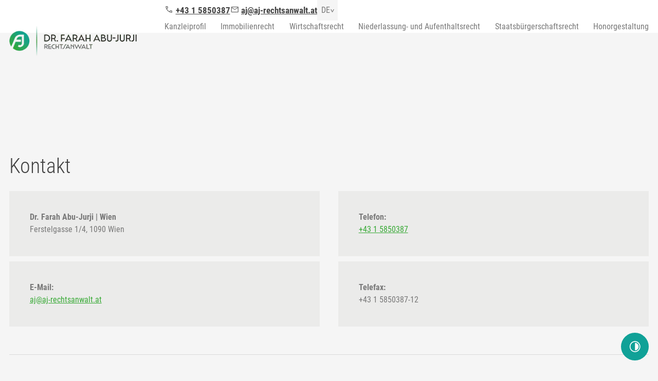

--- FILE ---
content_type: text/html; charset=UTF-8
request_url: https://www.aj-rechtsanwalt.at/kontakt/
body_size: 7684
content:
<!DOCTYPE html>
<html lang="de" data-fw-version="1.11.0" data-theme data-privacy-control="dark">
<head>
    <meta charset="utf-8">
    <title>Ihr Kontakt zu uns | Dr. Farah Abu-Jurji | Wien aus Wien</title>
        <meta name="description" content="Sie haben Fragen zu unseren Leistungen? Dr. Farah Abu-Jurji | Wien ber&amp;auml;t Sie gerne! Rufen Sie uns an oder nutzen Sie das Kontaktformular. Wir freuen uns auf Ihre Anfrage!">
        <meta property="og:title" content="Ihr Kontakt zu uns | Dr. Farah Abu-Jurji | Wien aus Wien">
        <meta property="og:description" content="Sie haben Fragen zu unseren Leistungen? Dr. Farah Abu-Jurji | Wien ber&amp;auml;t Sie gerne! Rufen Sie uns an oder nutzen Sie das Kontaktformular. Wir freuen uns auf Ihre Anfrage!">
        <meta property="og:type" content="website">
        <meta property="og:url" content="https://www.aj-rechtsanwalt.at">
        <meta property="og:image" content="/images/social_branding.png">
        <meta property="og:site_name" content="Dr. Farah Abu-Jurji | Wien">    <meta name="author" content="Dr. Farah Abu-Jurji | Wien">
    <meta name="viewport" content="width=device-width, height=device-height, initial-scale=1.0">
    <meta name="thumbnail" content="/images/social_branding.png">
    <meta name="theme-color" content="#10a198">
    <meta name="format-detection" content="telephone=no">
    <link rel="canonical" href="https://www.aj-rechtsanwalt.at/kontakt/">
    <!-- Fav Icon -->
    <link rel="icon" href="/favicon.ico" type="image/x-icon">
    <!-- Styles -->
    <link rel="stylesheet" href="/css/styles.css?v=1758003634" media="screen">
    <link rel="stylesheet" href="/css/print.css?v=1758003634" media="print">
    
                <style id="cms-theme-configuration-settings">
                  :root[data-theme] {
                        --base-font-size: 16;
                        --base-line-height: 24;
                        --base-border-radius: 0;
                        --h1-size: 48;
                        --h2-size: 32;
                        --h3-size: 24;
                        --h4-size: 22;
                        --h5-size: 18;
                        --h6-size: 16;
                        --color-primary-h: 176;
                        --color-primary-s: 81.9;
                        --color-primary-l: 34.7;
                        --color-primary-text-h: 0;
                        --color-primary-text-s: 0;
                        --color-primary-text-l: 100;
                        --color-secondary-h: 119;
                        --color-secondary-s: 52.3;
                        --color-secondary-l: 43.5;
                        --color-secondary-text-h: 0;
                        --color-secondary-text-s: 0;
                        --color-secondary-text-l: 100;
                        --color-background-h: 0;
                        --color-background-s: 0;
                        --color-background-l: 100;
                        --color-background-text-h: 0;
                        --color-background-text-s: 0;
                        --color-background-text-l: 47.1;
                        --color-surface-h: 0;
                        --color-surface-s: 0;
                        --color-surface-l: 96.1;
                        --color-surface-text-h: 0;
                        --color-surface-text-s: 0;
                        --color-surface-text-l: 47.1;
                        --color-surface-elevated-h: 60;
                        --color-surface-elevated-s: 2.4;
                        --color-surface-elevated-l: 92;
                        --color-surface-elevated-text-h: 0;
                        --color-surface-elevated-text-s: 0;
                        --color-surface-elevated-text-l: 25.9;
                        --color-warning-h: 0;
                        --color-warning-s: 64.4;
                        --color-warning-l: 50.4;
                        --color-warning-text-h: 0;
                        --color-warning-text-s: 0;
                        --color-warning-text-l: 100;
                        --color-border-h: 0;
                        --color-border-s: 0;
                        --color-border-l: 85.5;
                  }
                  :root[data-theme].contrast-intensify {
                        --color-primary-h: 175;
                        --color-primary-s: 64.6;
                        --color-primary-l: 28.8;
                        --color-secondary-h: 118;
                        --color-secondary-s: 75.7;
                        --color-secondary-l: 27.5;
                        --color-background-h: 0;
                        --color-background-s: 0;
                        --color-background-l: 100;
                        --color-surface-h: 0;
                        --color-surface-s: 0;
                        --color-surface-l: 100;
                        --color-surface-elevated-h: 0;
                        --color-surface-elevated-s: 0;
                        --color-surface-elevated-l: 96.1;
                        --color-warning-h: 0;
                        --color-warning-s: 65.3;
                        --color-warning-l: 44.1;
                        --color-border-h: 0;
                        --color-border-s: 0;
                        --color-border-l: 73.3;
                  }
                </style>
                <template id="cms-theme-fonts">
                  <style>
                    :root[data-theme] {
                    
                        --font-display: "Roboto Condensed";
                        --font-display-light: 300;
                        --font-display-regular: 400;
                        --font-display-bold: 700;
                        --font-main: "Roboto Condensed";
                        --font-main-light: 300;
                        --font-main-regular: 400;
                        --font-main-bold: 700;
                    }
                  </style>
                </template>
                <script type="application/json" data-translations>{"Form data is not valid!":"Formulardaten sind ung\u00fcltig!","FORM_SUBMISSION_ERROR":"Die E-Mail wurde nicht gesendet, weil die folgenden Fehler aufgetreten sind:","FORM_SUBMISSION_SUCCESS":"E-Mail erfolgreich gesendet","Calculate route":"Route berechnen","The field is required":"Dieses Feld ist erforderlich","Invalid email address":"Die E-Mail-Adresse ist ung\u00fcltig","privacyPolicy_not_accepted":"Das Feld Datenschutzerkl\u00e4rung ist obligatorisch"}</script><script type="text/javascript">(function (root) {
    let translations;

    root.__ = function (message) {
        if (translations === (void 0)) {
            let el = document.querySelector('script[data-translations]');

            try {
                translations = JSON.parse(el.textContent);
            } catch (e) {
                translations = {};
            }
        }

        return message in translations ? translations[message] : message;
    };
})(window);</script></head>

<body class="main-template no-js lang-de Kontakt kontakt kontakt-index" style="opacity:0">
    <input type="checkbox" id="navi-toggled">
    <div tabindex="-1" data-reset-focus id="back-to-top"></div>
    <a href="#content" tabindex="0" title="Navigation überspringen" class="tab-btn">Navigation überspringen</a>
    <a href="/sitemap" tabindex="0" title="Sitemap anzeigen" rel="nofollow" class="tab-btn">Sitemap anzeigen</a>

    <ul id="quickbar" aria-label="Hauptmenü">
        <li class="contact-items">
            <a href="tel:+4315850387" title="Jetzt telefonisch Kontakt mit Dr. Farah Abu-Jurji | Wien in 1090 Wien aufnehmen" class="phone" data-event-type="click" data-event-name="Click To Call">+43 1 5850387</a>            <a href="//www.aj-rechtsanwalt.at" class="escape email" title="Schreiben Sie Dr. Farah Abu-Jurji | Wien in 1090 Wien eine E-Mail." data-email="{&quot;name&quot;:&quot;aj&quot;,&quot;host&quot;:&quot;aj-rechtsanwalt.at&quot;}">aj<span class="escape">∂</span>aj-rechtsanwalt.at</a>        </li>
        <li><div style="background-size: cover;" class="cms-container-el default-container">
<div class="cms-newsfeed">
<div style="background-size: cover;" class="cms-container-el">
<div class="cms-module" data-cms-module-name="LanguageSwitcher">
<div class="lang-switcher-container">
    <div class="lang-switcher-languages" role="navigation">
        <span tabindex="0" title="Sprachauswahl" aria-label="Sprachauswahl" class="lang-switcher-select">
            
            
                            <span class="lang-full-name">De</span>
                    </span>
        <div class="lang-switcher-popover">
            <ul class="lang-switcher unstyled-list page-de">
                                    <li class="de active">
                        <a title="De" aria-current="page" href="?switchLanguage=de" lang="de" aria-label="Diese Seite in De anzeigen" hreflang="de">

                            
                            
                                                            <span class="lang-full-name">De</span>
                                                    </a>
                    </li>
                                    <li class="en ">
                        <a title="Eng" href="?switchLanguage=en" lang="en" aria-label="Diese Seite in Eng anzeigen" hreflang="en">

                            
                            
                                                            <span class="lang-full-name">Eng</span>
                                                    </a>
                    </li>
                                    <li class="ar ">
                        <a title="العربية" href="?switchLanguage=ar" lang="ar" aria-label="Diese Seite in العربية anzeigen" hreflang="ar">

                            
                            
                                                            <span class="lang-full-name">العربية</span>
                                                    </a>
                    </li>
                            </ul>
        </div>
    </div>
</div><link rel="stylesheet" href="/modules/LanguageSwitcher/assets/css/style.css?v=1758003634"></div>
</div>
</div>
</div>
</li> 
        <li>
            <label for="navi-toggled">
                <span aria-haspopup="true" tabindex="0" aria-label="Hauptnavigation öffnen" role="button" data-tooltip="focus-visible" class="contrast-intensify-border">Menü
                    <svg viewBox="0 0 32 32">
                        <path d="M25 10H9S9 8.2 9 6C9 3.5 10.8 2 13 2S17 3.8 17 6V26C17 28.2 18.8 30 21 30S25 28.2 25 26 25 22 25 22H9" />
                        <path d="M9 16H25" />
                    </svg>
                </span>
            </label>
        </li>
    </ul>

    <div data-navigation-status aria-live="assertive" aria-relevant="text" aria-atomic="true" role="status" aria-hidden="false" class="visually-hidden"></div>

    <div class="first-level" id="navigation" data-height-dynamic="navigation">
        <nav>
            <div style="background-size: cover;" class="cms-container-el default-container">
<div class="row no-rowsplit stretch start">
<div class="col large-3 full-4 giant-3 navi-branding-placeholder">
</div>
<div class="col large-9 full-8 giant-9 navi-wrapper">
<div class="cms-navi navi-main" id="navi-main">
<ul class="navi">
<li class="index">
<a title="Startseite" class="index" href="/" target="_self">
Startseite</a>
</li>
<li class="kanzleiprofil">
<a title="Rechtsanwalt in Wien für Immobilienkauf und mehr | Kanzleiprofil" class="kanzleiprofil" href="/kanzleiprofil" target="_self">
Kanzleiprofil</a>
</li>
<li class="immobilienrecht">
<a title="Rechtsanwalt für Immobilienrecht in Wien | Hauskauf und mehr" class="immobilienrecht" href="/immobilienrecht" target="_self">
Immobilienrecht</a>
</li>
<li class="wirtschaftsrecht">
<a title="Rechtsanwaltskanzlei in Wien | Wirtschaftsrecht und mehr" class="wirtschaftsrecht" href="/wirtschaftsrecht" target="_self">
Wirtschaftsrecht</a>
</li>
<li class="niederlassung-und-aufenthaltsrecht">
<a title="Rechtsanwalt für Ausländerbeschäftigungsrecht / Aufenthaltsrecht" class="niederlassung-und-aufenthaltsrecht" href="/niederlassung-und-aufenthaltsrecht" target="_self">
Niederlassung- und Aufenthaltsrecht</a>
</li>
<li class="staatsbuergerschaftsrecht">
<a title="Rechtsanwaltskanzlei für Staatsbürgerschaftsrecht in Wien" class="staatsbuergerschaftsrecht" href="/staatsbuergerschaftsrecht" target="_self">
Staatsbürgerschaftsrecht</a>
</li>
<li class="honorgestaltung">
<a title="Was kostet ein Rechtsanwalt in Wien? Honorgestaltung" class="honorgestaltung" href="/honorgestaltung" target="_self">
Honorgestaltung</a>
</li>
<li class="kontakt active">
<a title="Ihr Kontakt zu uns | Dr. Farah Abu-Jurji | Wien aus Wien" class="kontakt active" href="/kontakt/" target="_self">
Kontakt</a>
</li>
<li class="anfahrt">
<a title="Ihr Weg zu Dr. Farah Abu-Jurji | Wien aus Wien" class="anfahrt" href="/anfahrt" target="_self">
Anfahrt</a>
</li>
<li class="datenschutzerklaerung">
<a title="Verarbeitung von Informationen &amp; Daten bei Dr. Farah Abu-Jurji | Wien" class="datenschutzerklaerung" href="/datenschutzerklaerung" target="_self">
Datenschutzerklärung</a>
</li>
<li class="impressum">
<a title="Dr. Farah Abu-Jurji | Wien, 1090 Wien | Impressum" class="impressum" href="/impressum" target="_self">
Impressum</a>
</li>
<li class="digitale-barrierefreiheit">
<a title="Unsere Erklärung zur digitalen Barrierefreiheit" class="digitale-barrierefreiheit" href="/digitale-barrierefreiheit" target="_self">
Digitale Barrierefreiheit</a>
</li>
</ul>
</div>
<div style="background-size: cover;" class="cms-container-el top-nav">
<div class="cms-article">

<p><span class="icon icon-phone icon-space-right"></span><strong><a href="tel:+4315850387" title="Jetzt telefonisch Kontakt mit Dr. Farah Abu-Jurji | Wien in 1090 Wien aufnehmen" class="phone" data-event-type="click" data-event-name="Click To Call">+43 1 5850387</a></strong></p>
</div>
<div class="cms-article">

<p><span class="icon icon-envelope icon-space-right"></span><strong><a href="//www.aj-rechtsanwalt.at" class="escape email" title="Schreiben Sie Dr. Farah Abu-Jurji | Wien in 1090 Wien eine E-Mail." data-email="{&quot;name&quot;:&quot;aj&quot;,&quot;host&quot;:&quot;aj-rechtsanwalt.at&quot;}">aj<span class="escape">∂</span>aj-rechtsanwalt.at</a></strong></p>
</div>
<div id="lang-switcher-wrapper" style="background-size: cover;" class="cms-container-el">
<div class="cms-module" data-cms-module-name="LanguageSwitcher">
<div class="lang-switcher-container">
    <div class="lang-switcher-languages" role="navigation">
        <span tabindex="0" title="Sprachauswahl" aria-label="Sprachauswahl" class="lang-switcher-select">
            
            
                            <span class="lang-full-name">De</span>
                    </span>
        <div class="lang-switcher-popover">
            <ul class="lang-switcher unstyled-list page-de">
                                    <li class="de active">
                        <a title="De" aria-current="page" href="?switchLanguage=de" lang="de" aria-label="Diese Seite in De anzeigen" hreflang="de">

                            
                            
                                                            <span class="lang-full-name">De</span>
                                                    </a>
                    </li>
                                    <li class="en ">
                        <a title="Eng" href="?switchLanguage=en" lang="en" aria-label="Diese Seite in Eng anzeigen" hreflang="en">

                            
                            
                                                            <span class="lang-full-name">Eng</span>
                                                    </a>
                    </li>
                                    <li class="ar ">
                        <a title="العربية" href="?switchLanguage=ar" lang="ar" aria-label="Diese Seite in العربية anzeigen" hreflang="ar">

                            
                            
                                                            <span class="lang-full-name">العربية</span>
                                                    </a>
                    </li>
                            </ul>
        </div>
    </div>
</div><link rel="stylesheet" href="/modules/LanguageSwitcher/assets/css/style.css?v=1758003634"></div>
</div>
</div>
</div>
</div>
</div>
        </nav>
    </div>

    <div id="page-wrap">
        <header id="header">
                            <div style="background-size: cover;" class="cms-container-el header-container">
<div id="navi-branding-container" style="background-size: cover;" class="cms-container-el">
<div class="row navi-branding no-rowsplit stretch start">
<div class="col large-3 full-4 giant-3">
<a title="Rechtsanwalt in Wien für Aufenthalts- und Staatsbürgerschaftsrecht" class="cms-logo cms-branding" href="/" target="_self">
<img src="[data-uri]" data-pic-cms-src="/upload/logo/logo.webp" alt="Rechtsanwalt in Wien für Aufenthalts- und Staatsbürgerschaftsrecht" decoding="async" width="286" height="69">
</a>
</div>
<div class="col large-9 full-8 giant-9">
</div>
</div>
</div>
</div>
                    </header>
        <main id="content">
            <div class="cms-container-el default-container">
<div class="row margin-lg-top stretch center">
<div class="col default-12">
<h1 class="cms-title">
Kontakt</h1>
</div>
</div>
<div class="row stretch center">
<div class="col default-12">
<div class="row stretch start">
<div class="col large-6">
<div class="cms-article">

<dl data-le-dy-clone="1">
<dt data-le-dy-clone="2">Dr. Farah Abu-Jurji | Wien</dt>
<dd data-le-dy-clone="3">Ferstelgasse 1/4, 1090 Wien</dd>
<dt data-le-dy-clone="4">E-Mail:</dt>
<dd data-le-dy-clone="5"><a href="//www.aj-rechtsanwalt.at" class="escape email" title="Schreiben Sie Dr. Farah Abu-Jurji | Wien in 1090 Wien eine E-Mail." data-email="{&quot;name&quot;:&quot;aj&quot;,&quot;host&quot;:&quot;aj-rechtsanwalt.at&quot;}">aj<span class="escape">∂</span>aj-rechtsanwalt.at</a></dd>
</dl>
</div>
</div>
<div class="col large-6">
<div class="cms-article">

<dl data-le-dy-clone="1">
<dt data-le-dy-clone="2"><span data-le-dy-clone="3">Telefon: </span></dt>
<dd data-le-dy-clone="4"><span data-le-dy-clone="5"><a href="tel:+4315850387" title="Jetzt telefonisch Kontakt mit Dr. Farah Abu-Jurji | Wien in 1090 Wien aufnehmen" class="phone" data-event-type="click" data-event-name="Click To Call">+43 1 5850387</a></span></dd>
<dt data-le-dy-clone="6"><span data-le-dy-clone="7">Telefax:</span></dt>
<dd data-le-dy-clone="8"><span data-le-dy-clone="9">+43 1 5850387-12</span></dd>
</dl>
</div>
</div>
</div>
</div>
</div>
<div class="row margin-md-bottom stretch center">
<div class="col default-12">
<div class="cms-article contact-text">

<p data-le-dy-clone="1">Wenn Sie Fragen zu unseren Leistungen und Angeboten haben, können Sie das folgende Formular nutzen! Wir werden uns umgehend bei Ihnen melden.</p>
</div>
</div>
</div>
<div style="background-size: cover;" class="cms-container-el padding-lg bg-color-background">
<div class="row stretch center">
<div class="col default-12">
<form action="https://formixapp.com/forms/36d3b857-7daf-4caa-9eaf-502dd00f5ad6" method="post" data-contact-form-wrapper enctype="multipart/form-data" data-disable-form-validation class="cms-contact-form default use-padding-class" data-evercaptcha="36d3b857-7daf-4caa-9eaf-502dd00f5ad6">
<div class="row">
<input class="gotcha_field" name="gotcha" autocomplete="off">
<div class="col large-6 default-11">
<span class="legend">Kontaktinformation</span><label class="required Name" for="187615-name">
Name<small>
*</small>
</label>
<input type="text" id="187615-name" name="Name" class="Name" placeholder="Ihr Vor- und Zuname" data-field-type="text" data-field-name="name" required data-field-required data-error-messages="{&quot;common&quot;:&quot;Bitte Ihren Vor- und Zunamen angeben&quot;}">
<label class="Firma" for="187615-firma">
Firma</label>
<input type="text" id="187615-firma" name="Firma" class="Firma" placeholder="Ihre Firma" data-field-type="text" data-field-name="firma" data-error-messages="{&quot;common&quot;:&quot;Bitte Firmennamen angeben&quot;}">
<label class="required E-Mail" for="187615-e-mail">
E-Mail <small>
*</small>
</label>
<input type="email" id="187615-e-mail" name="E-Mail" class="E-Mail" placeholder="Ihre E-Mail-Adresse" data-field-type="text" data-field-name="e-mail" required data-field-required data-field-email-validate data-error-messages="{&quot;common&quot;:&quot;Bitte E-Mail-Adresse angeben&quot;}">
<label class="Telefon" for="187615-telefon">
Telefon</label>
<input type="text" id="187615-telefon" name="Telefon" class="Telefon" placeholder="Ihre Telefonnummer" data-field-type="text" data-field-name="telefon">
</div>
<div class="col large-6 default-11">
<span class="legend">Weitere Informationen</span><label for="187617-rueckrufbitte-ja" class>
Rückrufbitte</label>
<input type="checkbox" id="187617-rueckrufbitte-ja" name="Rückrufbitte" data-field-name="rueckrufbitte" data-field-type="checkbox" value="Ja" class="checkbox ">
<label class="required Nachricht" for="187617-nachricht">
Nachricht<small>
*</small>
</label>
<textarea id="187617-nachricht" name="Nachricht" placeholder="Ihre Nachricht" class="Nachricht" rows="3" cols="20" data-field-type="textarea" data-field-name="nachricht" required data-msg-required="Bitte geben Sie eine Anschrift an" data-field-required data-error-messages="{&quot;common&quot;:&quot;Bitte hinterlassen Sie eine Nachricht&quot;}">
</textarea>
<label for="187617-datenschutz-akzeptiert" class=" required">
Die <a title="Verarbeitung von Informationen &amp; Daten bei Dr. Farah Abu-Jurji | Wien" href="/datenschutzerklaerung">Datenschutzerklärung</a> habe ich gelesen und akzeptiert.<small>
*</small>
</label>
<input type="checkbox" id="187617-datenschutz-akzeptiert" name="Datenschutz" data-field-name="datenschutz" data-field-type="checkbox" data-error-messages="{&quot;common&quot;:&quot;Bitte die Datenschutzerkl\u00e4rung akzeptieren&quot;}" value="akzeptiert" class="checkbox " data-field-required required>
<div data-captcha="visual">
</div>
<button type="submit" value="Submit" class="Submit btn-filled btn-center btn-strong">
Nachricht abschicken</button>
</div>
</div>
</form>
</div>
</div>
</div>
</div>
        </main>
        <footer id="footer">
            <div style="background-size: cover;" class="cms-container-el default-container">
<div style="width: 100%; height:400px;" class="cms-map">
<div data-route-planner>
<iframe style="width: 100%; height:400px;" data-iframe="googlemaps" title="Karte" data-map-el-lazy-load data-src="https://www.google.com/maps/embed/v1/place?key=AIzaSyCL16T3evFhuQOfX2a9Wtv7u7hfcTSGnGY&amp;zoom=14&amp;q=Dr.%2BFarah%2BAbu-Jurji%2B%7C%2BWien%2BFerstelgasse%2B1%2F4%2C%2B1090%2BWien%2B" allowfullscreen></iframe></div>
</div>
<div class="row footer-contact margin-md stretch start">
<div class="col small-6 large-4">
<div class="cms-article">

<p><strong>Dr. Farah Abu-Jurji</strong></p>
<p>Ferstelgasse 1/4, 1090 Wien</p>
</div>
</div>
<div class="col small-6 large-3 full-4">
<div class="cms-article">

<p><strong>Telefon:</strong> <a href="tel:+4315850387" title="Jetzt telefonisch Kontakt mit Dr. Farah Abu-Jurji | Wien in 1090 Wien aufnehmen" class="phone" data-event-type="click" data-event-name="Click To Call">+43 1 5850387</a><br><strong>E-Mail:</strong> <a href="//www.aj-rechtsanwalt.at" class="escape email" title="Schreiben Sie Dr. Farah Abu-Jurji | Wien in 1090 Wien eine E-Mail." data-email="{&quot;name&quot;:&quot;aj&quot;,&quot;host&quot;:&quot;aj-rechtsanwalt.at&quot;}">aj<span class="escape">∂</span>aj-rechtsanwalt.at</a></p>
</div>
</div>
<div class="col small-6 large-4 full-3 footer-openinghours">
<div class="cms-article">

<p></p><dl class="cms-opening-hours-combined"><dt>Montag - Donnerstag:</dt><dd>08:30 - 17:00</dd><dt>Freitag:</dt><dd>08:30 - 14:00</dd></dl>
</div>
</div>
<div class="col small-6 large-1 footer-socials">
<figure style="width: 100%; height: auto;" class="cms-image lightbox-zoom-image">
<a title="Besuchen Sie uns auf LinkedIn" class href="https://at.linkedin.com/in/farah-abu-jurji-74906ab7" target="_blank">
<picture>
<source media="(max-width:640px)" data-pic-cms-srcset="/upload/small/li-in-bug_small_x1_IoAkykgb3_.webp 1x, /upload/small/li-in-bug_small_x2_TpQyQk2o4g.webp 2x" srcset="[data-uri] 1x" type="image/webp">
<source media="(max-width:640px)" data-pic-cms-srcset="/upload/small/li-in-bug_small_ifIb9RbvMC.png" srcset="[data-uri] 1x" type="image/png">
<source media="(max-width:760px)" data-pic-cms-srcset="/upload/medium/li-in-bug_medium_x1_ybkf-yKBTs.webp 1x, /upload/medium/li-in-bug_medium_x2_cyFPNBKICw.webp 2x" srcset="[data-uri] 1x" type="image/webp">
<source media="(max-width:760px)" data-pic-cms-srcset="/upload/medium/li-in-bug_medium_RBJrhnRt7N.png" srcset="[data-uri] 1x" type="image/png">
<source media="(min-width:760px)" data-pic-cms-srcset="/upload/large/li-in-bug_large_x1_EKD_gzXVH5.webp 1x, /upload/large/li-in-bug_large_x2_qp5fU50AyJ.webp 2x" srcset="[data-uri] 1x" type="image/webp">
<source media="(min-width:760px)" data-pic-cms-srcset="/upload/large/li-in-bug_large_lAG7usUUdb.png" srcset="[data-uri] 1x" type="image/png">
<img data-pic-cms-src="/upload/large/li-in-bug_large_lAG7usUUdb.png" src="[data-uri]" alt="Besuchen Sie uns auf LinkedIn" decoding="async">
</picture>
</a>
</figure>
</div>
</div>
<div class="row footer-navi-container stretch start">
<div class="col">
<div class="cms-navi">
<ul class="navi footer-navi">
<li class="index">
<a title="Rechtsanwalt in Wien für Aufenthalts- und Staatsbürgerschaftsrecht" class="index" href="/" target="_self">
Startseite</a>
</li>
<li class="kontakt active">
<a title="Ihr Kontakt zu uns | Dr. Farah Abu-Jurji | Wien aus Wien" class="kontakt active" href="/kontakt/" target="_self">
Kontakt</a>
</li>
<li class="anfahrt">
<a title="Ihr Weg zu Dr. Farah Abu-Jurji | Wien aus Wien" class="anfahrt" href="/anfahrt" target="_self">
Anfahrt</a>
</li>
<li class="datenschutzerklaerung">
<a title="Verarbeitung von Informationen &amp; Daten bei Dr. Farah Abu-Jurji | Wien" class="datenschutzerklaerung" href="/datenschutzerklaerung" target="_self">
Datenschutzerklärung</a>
</li>
<li class="impressum">
<a title="Dr. Farah Abu-Jurji | Wien, 1090 Wien | Impressum" class="impressum" href="/impressum" target="_self">
Impressum</a>
</li>
<li class="digitale-barrierefreiheit">
<a title="Unsere Erklärung zur digitalen Barrierefreiheit" class="digitale-barrierefreiheit" href="/digitale-barrierefreiheit" target="_self">
Digitale Barrierefreiheit</a>
</li>
</ul>
</div>
</div>
</div>
</div>
        </footer>
    </div>

    <a href="#back-to-top" class="back-to-top icon icon-arrow-up" title="Zum Seitenanfang"><span>Zum Seitenanfang</span></a>

    <noscript>
        <input type="checkbox" id="noticebar">
        <label for="noticebar" aria-live="polite" tabindex="1" aria-label="Achtung! JavaScript ist deaktiviert"></label>
        <div><span class="col"><b>Achtung:</b> <br>JavaScript ist nicht aktiviert! Bitte aktivieren Sie <a title="Wie Sie JavaScript in Ihrem Browser aktivieren" target="_blank" href="https://www.enable-javascript.com/de/" rel="noopener">JavaScript</a> um den vollen Funktionsumfang dieser und weiterer Webseiten genießen zu können.</span></div>
    </noscript>

    <!-- JS -->
    <script>var cssData = {
    'config-version':       '1',
    'image-path':           '"../images/" !default',
    'base-font-size':       16,
    'base-line-height':     24,
    'h1-size':              48,
    'h2-size':              32,
    'h3-size':              24,
    'h4-size':              22,
    'h5-size':              18,
    'h6-size':              16,
    'fontMap': {
        'display': {
            'name':         'Roboto Condensed',
            'weights': {
                'light': 300,
                'regular': 400,
                'bold': 700
            }
        },
        'main': {
            'name':         'Roboto Condensed',
            'weights': {
                'light': 300,
                'regular': 400,
                'bold': 700
            }
        }
    },
    'colorMap': {
        'primary': {
            'main':         '#10a198',
            'contrast':     '#1a7971',
            'text':         '#FFFFFF',
        },
        'secondary': {
            'main':         '#36a935',
            'contrast':     '#147b11',
            'text':         '#FFFFFF',
        },
        'background': {
            'main':         '#FFFFFF',
            'contrast':     '#FFFFFF',
            'text':         '#787878',
        },
        'surface': {
            'main':         '#F5F5F5',
            'contrast':     '#FFFFFF',
            'text':         '#787878',
        },
        'surface-elevated': {
            'main':         '#EBEBEA',
            'contrast':     '#F5F5F5',
            'text':         '#424242',
        },
        'warning': {
            'main':         '#D22F2F',
            'contrast':     '#BA2727',
            'text':         '#ffffff',
        },        
        'border': {
            'main':         '#DADADA',
            'contrast':     '#BBBBBBFF',
        }
    },
    'break':                'large',
    'base-gap':             18,
    'rowMaxWidth':          '1620px',
    /* space definition: 30 = small value and 60 = max value for _scale function */
    'space-sm':             '30 60',
    'space-md':             '75 120',
    'space-lg':             '90 162',
    'space-xl':             '108 205',
    'video-formats':        '"16/9" "1/1" "3/4" "4/3" "9/16" "21/9" "9/21"',
    /* columnCount is required for cms4 for legacy reasons */
    'columnCount':          12,
    'column-count':         '$columnCount',
    'base-border':          'rem(1px) solid color(border)',
    'base-border-radius':   0,
    'base-border-radius-limited': 16,
    'base-border-radius-extra': 500,
    'base-box-shadow':      '0px rem(5px) rem(10px) 0px color-text(background, .2)',
    'base-outline':         'rem(1px) solid color(border)',
    'focus-outline-color':  'color-lightness(color(surface-elevated), 10%)',
    'focus-outline':        'rem(2px) solid #{config(focus-outline-color)}',
    'bpContext':            '16px',
    'hide-text-direction':  'right',
    'icon-font':            'icomoon',
    'icon-map': {
        'angle-left':   '\\e900',
        'angle-right':  '\\e909',
        'arrow-up':     '\\e907',
        'arrow-right':  '\\e906',
        'arrow-down':   '\\e905',
        'arrow-left':   '\\e904',
        'envelope':     '\\e901',
        'exclamation':  '\\e90b',
        'minus':        '\\e902',
        'plus':         '\\e903',
        'phone':        '\\e908',
        'times':        '\\e90a',
        'feather':      '\\e90c',
        'institution':  '\\e90d',
    },
    'gridMap': {
        'default': {
            'width':        '0px',
            'cols':         [1,2,3,4,5,6,7,8,9,10,11,12,'auto'],
            'prefix':       [0,1,2,3,4,5,6,7,8,9,10,11,12],
            'suffix':       [0,1,2,3,4,5,6,7,8,9,10,11,12],
            'start':        ['justify-content:flex-start'],
            'center':       ['justify-content:center'],
            'end':          ['justify-content:flex-end'],
            'between':      ['justify-content:space-between'],
            'around':       ['justify-content:space-around'],
            'top':          ['align-items:flex-start'],
            'middle':       ['align-items:center'],
            'baseline':     ['align-items:flex-baseline'],
            'bottom':       ['align-items:flex-end'],
            'stretch':      ['align-items:stretch'],
            'reverse':      ['flex-direction:row-reverse'],
            'forward':      ['flex-direction:row'],
            'first':        ['order:-1'],
            'last':         ['order:1'],
            'unset':        ['order:0']
        },
        'tiny': {
            'width':        '480px',
            'cols':         [1,2,3,4,5,6,7,8,9,10,11,12,'auto'],
            'prefix':       [0,1,2,3,4,5,6,7,8,9,10,11,12],
            'suffix':       [0,1,2,3,4,5,6,7,8,9,10,11,12],
            'start':        ['justify-content:flex-start'],
            'center':       ['justify-content:center'],
            'end':          ['justify-content:flex-end'],
            'between':      ['justify-content:space-between'],
            'around':       ['justify-content:space-around'],
            'top':          ['align-items:flex-start'],
            'middle':       ['align-items:center'],
            'baseline':     ['align-items:flex-baseline'],
            'bottom':       ['align-items:flex-end'],
            'stretch':      ['align-items:stretch'],
            'reverse':      ['flex-direction:row-reverse'],
            'forward':      ['flex-direction:row'],
            'first':        ['order:-1'],
            'last':         ['order:1'],
            'unset':        ['order:0']
        },
        'small': {
            'width':        '640px',
            'cols':         [1,2,3,4,5,6,7,8,9,10,11,12,'auto'],
            'prefix':       [0,1,2,3,4,5,6,7,8,9,10,11,12],
            'suffix':       [0,1,2,3,4,5,6,7,8,9,10,11,12],
            'start':        ['justify-content:flex-start'],
            'center':       ['justify-content:center'],
            'end':          ['justify-content:flex-end'],
            'between':      ['justify-content:space-between'],
            'around':       ['justify-content:space-around'],
            'top':          ['align-items:flex-start'],
            'middle':       ['align-items:center'],
            'baseline':     ['align-items:flex-baseline'],
            'bottom':       ['align-items:flex-end'],
            'stretch':      ['align-items:stretch'],
            'reverse':      ['flex-direction:row-reverse'],
            'forward':      ['flex-direction:row'],
            'first':        ['order:-1'],
            'last':         ['order:1'],
            'unset':        ['order:0']
        },
        'medium': {
            'width':        '760px',
            'cols':         [1,2,3,4,5,6,7,8,9,10,11,12,'auto'],
            'prefix':       [0,1,2,3,4,5,6,7,8,9,10,11,12],
            'suffix':       [0,1,2,3,4,5,6,7,8,9,10,11,12],
            'start':        ['justify-content:flex-start'],
            'center':       ['justify-content:center'],
            'end':          ['justify-content:flex-end'],
            'between':      ['justify-content:space-between'],
            'around':       ['justify-content:space-around'],
            'top':          ['align-items:flex-start'],
            'middle':       ['align-items:center'],
            'baseline':     ['align-items:flex-baseline'],
            'bottom':       ['align-items:flex-end'],
            'stretch':      ['align-items:stretch'],
            'reverse':      ['flex-direction:row-reverse'],
            'forward':      ['flex-direction:row'],
            'first':        ['order:-1'],
            'last':         ['order:1'],
            'unset':        ['order:0']
        },
        'large': {
            'width':        '992px',
            'cols':         [1,2,3,4,5,6,7,8,9,10,11,12,'auto'],
            'prefix':       [0,1,2,3,4,5,6,7,8,9,10,11,12],
            'suffix':       [0,1,2,3,4,5,6,7,8,9,10,11,12],
            'start':        ['justify-content:flex-start'],
            'center':       ['justify-content:center'],
            'end':          ['justify-content:flex-end'],
            'between':      ['justify-content:space-between'],
            'around':       ['justify-content:space-around'],
            'top':          ['align-items:flex-start'],
            'middle':       ['align-items:center'],
            'baseline':     ['align-items:flex-baseline'],
            'bottom':       ['align-items:flex-end'],
            'stretch':      ['align-items:stretch'],
            'reverse':      ['flex-direction:row-reverse'],
            'forward':      ['flex-direction:row'],
            'first':        ['order:-1'],
            'last':         ['order:1'],
            'unset':        ['order:0']
        },
        'giant': {
            'width':        '1200px',
            'cols':         [1,2,3,4,5,6,7,8,9,10,11,12,'auto'],
            'prefix':       [0,1,2,3,4,5,6,7,8,9,10,11,12],
            'suffix':       [0,1,2,3,4,5,6,7,8,9,10,11,12],
            'start':        ['justify-content:flex-start'],
            'center':       ['justify-content:center'],
            'end':          ['justify-content:flex-end'],
            'between':      ['justify-content:space-between'],
            'around':       ['justify-content:space-around'],
            'top':          ['align-items:flex-start'],
            'middle':       ['align-items:center'],
            'baseline':     ['align-items:flex-baseline'],
            'bottom':       ['align-items:flex-end'],
            'stretch':      ['align-items:stretch'],
            'reverse':      ['flex-direction:row-reverse'],
            'forward':      ['flex-direction:row'],
            'first':        ['order:-1'],
            'last':         ['order:1'],
            'unset':        ['order:0']
        },
        'huge': {
            'width':        '1364px',
            'cols':         [1,2,3,4,5,6,7,8,9,10,11,12,'auto'],
            'prefix':       [0,1,2,3,4,5,6,7,8,9,10,11,12],
            'suffix':       [0,1,2,3,4,5,6,7,8,9,10,11,12],
            'start':        ['justify-content:flex-start'],
            'center':       ['justify-content:center'],
            'end':          ['justify-content:flex-end'],
            'between':      ['justify-content:space-between'],
            'around':       ['justify-content:space-around'],
            'top':          ['align-items:flex-start'],
            'middle':       ['align-items:center'],
            'baseline':     ['align-items:flex-baseline'],
            'bottom':       ['align-items:flex-end'],
            'stretch':      ['align-items:stretch'],
            'reverse':      ['flex-direction:row-reverse'],
            'forward':      ['flex-direction:row'],
            'first':        ['order:-1'],
            'last':         ['order:1'],
            'unset':        ['order:0']
        },
        'full': {
            'width':        '1520px',
            'cols':         [1,2,3,4,5,6,7,8,9,10,11,12,'auto'],
            'prefix':       [0,1,2,3,4,5,6,7,8,9,10,11,12],
            'suffix':       [0,1,2,3,4,5,6,7,8,9,10,11,12],
            'start':        ['justify-content:flex-start'],
            'center':       ['justify-content:center'],
            'end':          ['justify-content:flex-end'],
            'between':      ['justify-content:space-between'],
            'around':       ['justify-content:space-around'],
            'top':          ['align-items:flex-start'],
            'middle':       ['align-items:center'],
            'baseline':     ['align-items:flex-baseline'],
            'bottom':       ['align-items:flex-end'],
            'stretch':      ['align-items:stretch'],
            'reverse':      ['flex-direction:row-reverse'],
            'forward':      ['flex-direction:row'],
            'first':        ['order:-1'],
            'last':         ['order:1'],
            'unset':        ['order:0']
        },
        'cut': {
            'width':        '$rowMaxWidth',
            'cols':         [1,2,3,4,5,6,7,8,9,10,11,12,'auto'],
            'prefix':       [0,1,2,3,4,5,6,7,8,9,10,11,12],
            'suffix':       [0,1,2,3,4,5,6,7,8,9,10,11,12],
            'start':        ['justify-content:flex-start'],
            'center':       ['justify-content:center'],
            'end':          ['justify-content:flex-end'],
            'between':      ['justify-content:space-between'],
            'around':       ['justify-content:space-around'],
            'top':          ['align-items:flex-start'],
            'middle':       ['align-items:center'],
            'baseline':     ['align-items:flex-baseline'],
            'bottom':       ['align-items:flex-end'],
            'stretch':      ['align-items:stretch'],
            'reverse':      ['flex-direction:row-reverse'],
            'forward':      ['flex-direction:row'],
            'first':        ['order:-1'],
            'last':         ['order:1'],
            'unset':        ['order:0']
        },
    }
}</script><script src="/securewebapps/evercdn/assets/requireit/v1/scripts/main.min.js?v=1758003634"></script>
    <script src="/js/_require.js?v=1758003634"></script>
    <div class="cms-container-el yourrate-hidden">
<div class="cms-html">
<script type="text/javascript">
 setTimeout(() => {
    (function () {
        var s = document.createElement('script');
        var options = {id: 3483};
        s.async = true;
        s.onload = function () {
            getWidget('https://meinebewertungen.internet-media.com', '/de', 'ru5s4h', s, options); // set lang
        };
        s.src = 'https://meinebewertungen.internet-media.com/js/widget.js';
        var scripts = document.getElementsByTagName('script');
        var me = scripts[scripts.length - 1];
        me.parentNode.insertBefore(s, me);
    })();
    }, '4000');
</script></div>
</div>
    <!-- Schema.org -->
    
                    <script type="application/ld+json">{
                        "@context" : "http://schema.org",
                        "@type" : "LocalBusiness",
                        "address" : {
                                "@type": "PostalAddress",
                                "addressLocality":"Wien",
                                "addressCountry": "AT",
                                "postalCode":"1090",
                                "streetAddress": "Ferstelgasse 1/4"
                        },
                        "description":"Sie haben Fragen zu unseren Leistungen? Dr. Farah Abu-Jurji | Wien ber&auml;t Sie gerne! Rufen Sie uns an oder nutzen Sie das Kontaktformular. Wir freuen uns auf Ihre Anfrage!",
                        "name":"Dr. Farah Abu-Jurji | Wien",
                        "url":"//www.aj-rechtsanwalt.at",                        
                        "telephone":"+43 1 5850387",                        
                "openingHours": ["Mo 08:30 - 17:00", "Tu 08:30 - 17:00", "We 08:30 - 17:00", "Th 08:30 - 17:00", "Fr 08:30 - 14:00"],
                        "image":"//www.aj-rechtsanwalt.at/images/social_branding.png"
}</script>
                <script data-website-brand="internet-media.com" src="/_rassets/csite_modules.js?v=1758003634"></script><script src="/usecurez.js?k=R3C51461W51205&amp;v=1758003634" type="text/javascript" defer="defer"></script><noscript><div><img src="/usecurez.jpg?k=R3C51461W51205&amp;noscript=1" alt="Counter"></div></noscript><link rel="stylesheet" href="/_rassets/cms_defaults.css?v=1758003634">
<script data-webpack-metadata data-cms-wp-public-path="/_rassets/"></script></body>

</html>


--- FILE ---
content_type: text/css
request_url: https://www.aj-rechtsanwalt.at/css/styles.css?v=1758003634
body_size: 30781
content:
img:not(.lazy-loaded)[data-src]{background-image:url("/images/layout/loading.svg");background-repeat:no-repeat;background-position:center center}.lazy-bg:not(.lazy-loaded){opacity:.99}@font-face{font-family:"icomoon";font-weight:null;font-style:normal;font-display:block;src:url("../fonts/icomoon.woff")}@font-face{font-family:"Roboto Condensed";src:url("../fonts/font-display-light.woff2") format("woff2");font-weight:300;font-style:normal;font-display:block}@font-face{font-family:"Roboto Condensed";src:url("../fonts/font-display-regular.woff2") format("woff2");font-weight:400;font-style:normal;font-display:block}@font-face{font-family:"Roboto Condensed";src:url("../fonts/font-display-bold.woff2") format("woff2");font-weight:700;font-style:normal;font-display:block}@font-face{font-family:"Roboto Condensed";src:url("../fonts/font-main-light.woff2") format("woff2");font-weight:300;font-style:normal;font-display:block}@font-face{font-family:"Roboto Condensed";src:url("../fonts/font-main-regular.woff2") format("woff2");font-weight:400;font-style:normal;font-display:block}@font-face{font-family:"Roboto Condensed";src:url("../fonts/font-main-bold.woff2") format("woff2");font-weight:700;font-style:normal;font-display:block}.icon{line-height:1}.icon:before{-moz-osx-font-smoothing:grayscale;-webkit-font-smoothing:antialiased;display:inline-block;font-style:normal;font-variant:normal;text-rendering:auto;line-height:1;font-family:var(--icon-font)}.icon-angle-left:before{content:""}.icon-angle-right:before{content:""}.icon-arrow-up:before{content:""}.icon-arrow-right:before{content:""}.icon-arrow-down:before{content:""}.icon-arrow-left:before{content:""}.icon-envelope:before{content:""}.icon-exclamation:before{content:""}.icon-minus:before{content:""}.icon-plus:before{content:""}.icon-phone:before{content:""}.icon-times:before{content:""}.icon-feather:before{content:""}.icon-institution:before{content:""}:root{--percent-font-size: 100%;--base-font-size: 16;--base-font-size-rem: calc(((var(--base-font-size)) / var(--base-font-size)) * 1rem);--base-line-height: 24;--base-line-height-rem: calc(((var(--base-line-height)) / var(--base-font-size)) * 1rem);--h1-size: 48;--h1-size-rem: calc(((var(--h1-size)) / var(--base-font-size)) * 1rem);--h2-size: 32;--h2-size-rem: calc(((var(--h2-size)) / var(--base-font-size)) * 1rem);--h3-size: 24;--h3-size-rem: calc(((var(--h3-size)) / var(--base-font-size)) * 1rem);--h4-size: 22;--h4-size-rem: calc(((var(--h4-size)) / var(--base-font-size)) * 1rem);--h5-size: 18;--h5-size-rem: calc(((var(--h5-size)) / var(--base-font-size)) * 1rem);--h6-size: 16;--h6-size-rem: calc(((var(--h6-size)) / var(--base-font-size)) * 1rem);--font-display: "Roboto Condensed";--font-display-light: 300;--font-display-regular: 400;--font-display-bold: 700;--font-main: "Roboto Condensed";--font-main-light: 300;--font-main-regular: 400;--font-main-bold: 700;--icon-font: icomoon;--color-primary: hsla(
        var(--color-primary-h), 
        calc(var(--color-primary-s) * 1%), 
        calc(var(--color-primary-l) * 1%), 
        var(--color-primary-a)
    );--color-primary-h: 176.27586;--color-primary-s: 81.9209;--color-primary-l: 34.70588;--color-primary-a: 1;--color-primary-text: hsla(
        var(--color-primary-text-h), 
        calc(var(--color-primary-text-s) * 1%), 
        calc(var(--color-primary-text-l) * 1%), 
        var(--color-primary-text-a)
    );--color-primary-text-h: 0;--color-primary-text-s: 0;--color-primary-text-l: 100;--color-primary-text-a: 1;--color-secondary: hsla(
        var(--color-secondary-h), 
        calc(var(--color-secondary-s) * 1%), 
        calc(var(--color-secondary-l) * 1%), 
        var(--color-secondary-a)
    );--color-secondary-h: 119.48276;--color-secondary-s: 52.25225;--color-secondary-l: 43.52941;--color-secondary-a: 1;--color-secondary-text: hsla(
        var(--color-secondary-text-h), 
        calc(var(--color-secondary-text-s) * 1%), 
        calc(var(--color-secondary-text-l) * 1%), 
        var(--color-secondary-text-a)
    );--color-secondary-text-h: 0;--color-secondary-text-s: 0;--color-secondary-text-l: 100;--color-secondary-text-a: 1;--color-background: hsla(
        var(--color-background-h), 
        calc(var(--color-background-s) * 1%), 
        calc(var(--color-background-l) * 1%), 
        var(--color-background-a)
    );--color-background-h: 0;--color-background-s: 0;--color-background-l: 100;--color-background-a: 1;--color-background-text: hsla(
        var(--color-background-text-h), 
        calc(var(--color-background-text-s) * 1%), 
        calc(var(--color-background-text-l) * 1%), 
        var(--color-background-text-a)
    );--color-background-text-h: 0;--color-background-text-s: 0;--color-background-text-l: 47.05882;--color-background-text-a: 1;--color-surface: hsla(
        var(--color-surface-h), 
        calc(var(--color-surface-s) * 1%), 
        calc(var(--color-surface-l) * 1%), 
        var(--color-surface-a)
    );--color-surface-h: 0;--color-surface-s: 0;--color-surface-l: 96.07843;--color-surface-a: 1;--color-surface-text: hsla(
        var(--color-surface-text-h), 
        calc(var(--color-surface-text-s) * 1%), 
        calc(var(--color-surface-text-l) * 1%), 
        var(--color-surface-text-a)
    );--color-surface-text-h: 0;--color-surface-text-s: 0;--color-surface-text-l: 47.05882;--color-surface-text-a: 1;--color-surface-elevated: hsla(
        var(--color-surface-elevated-h), 
        calc(var(--color-surface-elevated-s) * 1%), 
        calc(var(--color-surface-elevated-l) * 1%), 
        var(--color-surface-elevated-a)
    );--color-surface-elevated-h: 60;--color-surface-elevated-s: 2.43902;--color-surface-elevated-l: 91.96078;--color-surface-elevated-a: 1;--color-surface-elevated-text: hsla(
        var(--color-surface-elevated-text-h), 
        calc(var(--color-surface-elevated-text-s) * 1%), 
        calc(var(--color-surface-elevated-text-l) * 1%), 
        var(--color-surface-elevated-text-a)
    );--color-surface-elevated-text-h: 0;--color-surface-elevated-text-s: 0;--color-surface-elevated-text-l: 25.88235;--color-surface-elevated-text-a: 1;--color-warning: hsla(
        var(--color-warning-h), 
        calc(var(--color-warning-s) * 1%), 
        calc(var(--color-warning-l) * 1%), 
        var(--color-warning-a)
    );--color-warning-h: 0;--color-warning-s: 64.42688;--color-warning-l: 50.39216;--color-warning-a: 1;--color-warning-text: hsla(
        var(--color-warning-text-h), 
        calc(var(--color-warning-text-s) * 1%), 
        calc(var(--color-warning-text-l) * 1%), 
        var(--color-warning-text-a)
    );--color-warning-text-h: 0;--color-warning-text-s: 0;--color-warning-text-l: 100;--color-warning-text-a: 1;--color-border: hsla(
        var(--color-border-h), 
        calc(var(--color-border-s) * 1%), 
        calc(var(--color-border-l) * 1%), 
        var(--color-border-a)
    );--color-border-h: 0;--color-border-s: 0;--color-border-l: 85.4902;--color-border-a: 1;--base-gap: 18;--base-gap-rem: calc(((var(--base-gap)) / var(--base-font-size)) * 1rem);--space-sm-min: 30;--space-sm-max: 60;--space-md-min: 75;--space-md-max: 120;--space-lg-min: 90;--space-lg-max: 162;--space-xl-min: 108;--space-xl-max: 205;--base-border: calc(((1) / var(--base-font-size)) * 1rem) solid var(--color-border);--base-border-radius: 0;--base-border-radius-rem: calc(((var(--base-border-radius)) / var(--base-font-size)) * 1rem);--base-border-radius-limited: Min(calc(((var(--base-border-radius)) / var(--base-font-size)) * 1rem), calc(((16) / var(--base-font-size)) * 1rem));--base-box-shadow: 0px calc(((5) / var(--base-font-size)) * 1rem) calc(((10) / var(--base-font-size)) * 1rem) 0px var(--color-background-text-opacity-20, hsla(var(--color-background-text-h), calc(var(--color-background-text-s) * 1%), calc(var(--color-background-text-l) * 1%), .2));--base-outline: calc(((1) / var(--base-font-size)) * 1rem) solid var(--color-border);--focus-outline-color: hsla(var(--color-surface-elevated-h), calc(var(--color-surface-elevated-s) * 1%), calc( ( ( calc( ( ( ( var(--color-surface-elevated-l) - 50.00001 )  /  ( Max( var(--color-surface-elevated-l) - 50.00001,  -1 * (var(--color-surface-elevated-l) - 50.00001) )  ) ) *  ( Max(0, Min(1, (10.00001 - var(--color-surface-elevated-l)))) * 2 - 1 ) *  ( Max(0, Min(1, (var(--color-surface-elevated-l) - 90.00001))) * 2 - 1 ) )) * 10 )  + var(--color-surface-elevated-l)  ) * 1%), 1);--focus-outline: calc(((2) / var(--base-font-size)) * 1rem) solid var(--focus-outline-color);--hide-text-direction: right}:root{--scrollbar-width: calc(100vw - 100%);--viewport-without-scrollbar: calc(100vw - var(--scrollbar-width));--row-max-width-dynamic: calc(min(calc(((1620) / var(--base-font-size)) * 1rem), var(--viewport-without-scrollbar)));--row-max-width: var(--row-max-width-dynamic)}.row{margin-left:auto;margin-right:auto;max-width:calc(((1620) / var(--base-font-size)) * 1rem);width:100%;position:relative;display:flex;flex:0 1 auto;flex-wrap:wrap;flex-direction:row;justify-content:flex-start;align-items:stretch}.row:not(.full-width) .row{margin-left:calc(calc(((var(--base-gap) * -1) / var(--base-font-size)) * 1rem));padding-left:0;padding-right:0;max-width:calc(100% + calc(((var(--base-gap) * 2) / var(--base-font-size)) * 1rem));width:calc(100% + calc(((var(--base-gap) * 2) / var(--base-font-size)) * 1rem))}.row.full-width{max-width:none}.row .cms-el-row{margin-left:calc(calc(((var(--base-gap) * -1) / var(--base-font-size)) * 1rem));padding-left:0;padding-right:0;max-width:calc(100% + calc(((var(--base-gap) * 2) / var(--base-font-size)) * 1rem));width:calc(100% + calc(((var(--base-gap) * 2) / var(--base-font-size)) * 1rem))}.row>.row{margin:0;padding:0;max-width:100%;width:100%;flex-basis:100%}@media (min-width: 101.25em){.row.break-right,.row.break-left{max-width:calc(50vw + (var(--row-max-width-dynamic) / 2 - var(--scrollbar-width) / 2))}.row.break-right{margin-left:auto;margin-right:0;justify-content:flex-start}.row.break-left{margin-right:auto;margin-left:0;justify-content:flex-end}}.col{float:left;padding-left:calc(((var(--base-gap)) / var(--base-font-size)) * 1rem);padding-right:calc(((var(--base-gap)) / var(--base-font-size)) * 1rem);max-width:100%;width:100%;flex:1 0 100%;box-sizing:border-box}.no-gutter,.no-gutter>.col{padding-left:0;padding-right:0}.gutter,.gutter>.col{padding-left:calc(((var(--base-gap)) / var(--base-font-size)) * 1rem);padding-right:calc(((var(--base-gap)) / var(--base-font-size)) * 1rem)}@media (min-width: 0){.default-gutter{padding-left:calc(((var(--base-gap)) / var(--base-font-size)) * 1rem);padding-right:calc(((var(--base-gap)) / var(--base-font-size)) * 1rem)}}@media (min-width: 30em){.tiny-gutter{padding-left:calc(((var(--base-gap)) / var(--base-font-size)) * 1rem);padding-right:calc(((var(--base-gap)) / var(--base-font-size)) * 1rem)}}@media (min-width: 40em){.small-gutter{padding-left:calc(((var(--base-gap)) / var(--base-font-size)) * 1rem);padding-right:calc(((var(--base-gap)) / var(--base-font-size)) * 1rem)}}@media (min-width: 47.5em){.medium-gutter{padding-left:calc(((var(--base-gap)) / var(--base-font-size)) * 1rem);padding-right:calc(((var(--base-gap)) / var(--base-font-size)) * 1rem)}}@media (min-width: 62em){.large-gutter{padding-left:calc(((var(--base-gap)) / var(--base-font-size)) * 1rem);padding-right:calc(((var(--base-gap)) / var(--base-font-size)) * 1rem)}}@media (min-width: 75em){.giant-gutter{padding-left:calc(((var(--base-gap)) / var(--base-font-size)) * 1rem);padding-right:calc(((var(--base-gap)) / var(--base-font-size)) * 1rem)}}@media (min-width: 85.25em){.huge-gutter{padding-left:calc(((var(--base-gap)) / var(--base-font-size)) * 1rem);padding-right:calc(((var(--base-gap)) / var(--base-font-size)) * 1rem)}}@media (min-width: 95em){.full-gutter{padding-left:calc(((var(--base-gap)) / var(--base-font-size)) * 1rem);padding-right:calc(((var(--base-gap)) / var(--base-font-size)) * 1rem)}}@media (min-width: 101.25em){.cut-gutter{padding-left:calc(((var(--base-gap)) / var(--base-font-size)) * 1rem);padding-right:calc(((var(--base-gap)) / var(--base-font-size)) * 1rem)}}@media (min-width: 0){.default-gutter>.col{padding-left:calc(((var(--base-gap)) / var(--base-font-size)) * 1rem);padding-right:calc(((var(--base-gap)) / var(--base-font-size)) * 1rem)}}@media (min-width: 30em){.tiny-gutter>.col{padding-left:calc(((var(--base-gap)) / var(--base-font-size)) * 1rem);padding-right:calc(((var(--base-gap)) / var(--base-font-size)) * 1rem)}}@media (min-width: 40em){.small-gutter>.col{padding-left:calc(((var(--base-gap)) / var(--base-font-size)) * 1rem);padding-right:calc(((var(--base-gap)) / var(--base-font-size)) * 1rem)}}@media (min-width: 47.5em){.medium-gutter>.col{padding-left:calc(((var(--base-gap)) / var(--base-font-size)) * 1rem);padding-right:calc(((var(--base-gap)) / var(--base-font-size)) * 1rem)}}@media (min-width: 62em){.large-gutter>.col{padding-left:calc(((var(--base-gap)) / var(--base-font-size)) * 1rem);padding-right:calc(((var(--base-gap)) / var(--base-font-size)) * 1rem)}}@media (min-width: 75em){.giant-gutter>.col{padding-left:calc(((var(--base-gap)) / var(--base-font-size)) * 1rem);padding-right:calc(((var(--base-gap)) / var(--base-font-size)) * 1rem)}}@media (min-width: 85.25em){.huge-gutter>.col{padding-left:calc(((var(--base-gap)) / var(--base-font-size)) * 1rem);padding-right:calc(((var(--base-gap)) / var(--base-font-size)) * 1rem)}}@media (min-width: 95em){.full-gutter>.col{padding-left:calc(((var(--base-gap)) / var(--base-font-size)) * 1rem);padding-right:calc(((var(--base-gap)) / var(--base-font-size)) * 1rem)}}@media (min-width: 101.25em){.cut-gutter>.col{padding-left:calc(((var(--base-gap)) / var(--base-font-size)) * 1rem);padding-right:calc(((var(--base-gap)) / var(--base-font-size)) * 1rem)}}@media (min-width: 0){.col.default-1{max-width:8.33333%;flex-basis:8.33333%}.col.default-2{max-width:16.66667%;flex-basis:16.66667%}.col.default-3{max-width:25%;flex-basis:25%}.col.default-4{max-width:33.33333%;flex-basis:33.33333%}.col.default-5{max-width:41.66667%;flex-basis:41.66667%}.col.default-6{max-width:50%;flex-basis:50%}.col.default-7{max-width:58.33333%;flex-basis:58.33333%}.col.default-8{max-width:66.66667%;flex-basis:66.66667%}.col.default-9{max-width:75%;flex-basis:75%}.col.default-10{max-width:83.33333%;flex-basis:83.33333%}.col.default-11{max-width:91.66667%;flex-basis:91.66667%}.col.default-12{max-width:100%;flex-basis:100%}.col.default-auto{max-width:100%;flex-basis:0}.col.default-prefix-0{margin-left:0%}.col.default-prefix-1{margin-left:8.33333%}.col.default-prefix-2{margin-left:16.66667%}.col.default-prefix-3{margin-left:25%}.col.default-prefix-4{margin-left:33.33333%}.col.default-prefix-5{margin-left:41.66667%}.col.default-prefix-6{margin-left:50%}.col.default-prefix-7{margin-left:58.33333%}.col.default-prefix-8{margin-left:66.66667%}.col.default-prefix-9{margin-left:75%}.col.default-prefix-10{margin-left:83.33333%}.col.default-prefix-11{margin-left:91.66667%}.col.default-prefix-12{margin-left:100%}.col.default-suffix-0{margin-right:0%}.col.default-suffix-1{margin-right:8.33333%}.col.default-suffix-2{margin-right:16.66667%}.col.default-suffix-3{margin-right:25%}.col.default-suffix-4{margin-right:33.33333%}.col.default-suffix-5{margin-right:41.66667%}.col.default-suffix-6{margin-right:50%}.col.default-suffix-7{margin-right:58.33333%}.col.default-suffix-8{margin-right:66.66667%}.col.default-suffix-9{margin-right:75%}.col.default-suffix-10{margin-right:83.33333%}.col.default-suffix-11{margin-right:91.66667%}.col.default-suffix-12{margin-right:100%}.default-start{justify-content:flex-start}.default-center{justify-content:center}.default-end{justify-content:flex-end}.default-between{justify-content:space-between}.default-around{justify-content:space-around}.default-top{align-items:flex-start}.default-middle{align-items:center}.default-baseline{align-items:flex-baseline}.default-bottom{align-items:flex-end}.default-stretch{align-items:stretch}.default-reverse{flex-direction:row-reverse}.default-forward{flex-direction:row}.default-first{order:-1}.default-last{order:1}.default-unset{order:0}}@media (min-width: 101.25em){.row.break-left>.col.default-1,.row.break-right>.col.default-1{max-width:calc(var(--row-max-width-dynamic) / 12 * 1)}}@media (min-width: 101.25em){.row.break-left>.col.default-2,.row.break-right>.col.default-2{max-width:calc(var(--row-max-width-dynamic) / 12 * 2)}}@media (min-width: 101.25em){.row.break-left>.col.default-3,.row.break-right>.col.default-3{max-width:calc(var(--row-max-width-dynamic) / 12 * 3)}}@media (min-width: 101.25em){.row.break-left>.col.default-4,.row.break-right>.col.default-4{max-width:calc(var(--row-max-width-dynamic) / 12 * 4)}}@media (min-width: 101.25em){.row.break-left>.col.default-5,.row.break-right>.col.default-5{max-width:calc(var(--row-max-width-dynamic) / 12 * 5)}}@media (min-width: 101.25em){.row.break-left>.col.default-6,.row.break-right>.col.default-6{max-width:calc(var(--row-max-width-dynamic) / 12 * 6)}}@media (min-width: 101.25em){.row.break-left>.col.default-7,.row.break-right>.col.default-7{max-width:calc(var(--row-max-width-dynamic) / 12 * 7)}}@media (min-width: 101.25em){.row.break-left>.col.default-8,.row.break-right>.col.default-8{max-width:calc(var(--row-max-width-dynamic) / 12 * 8)}}@media (min-width: 101.25em){.row.break-left>.col.default-9,.row.break-right>.col.default-9{max-width:calc(var(--row-max-width-dynamic) / 12 * 9)}}@media (min-width: 101.25em){.row.break-left>.col.default-10,.row.break-right>.col.default-10{max-width:calc(var(--row-max-width-dynamic) / 12 * 10)}}@media (min-width: 101.25em){.row.break-left>.col.default-11,.row.break-right>.col.default-11{max-width:calc(var(--row-max-width-dynamic) / 12 * 11)}}@media (min-width: 101.25em){.row.break-left>.col.default-12,.row.break-right>.col.default-12{max-width:calc(var(--row-max-width-dynamic) / 12 * 12)}}@media (min-width: 101.25em){.row.break-left>.col.default-auto,.row.break-right>.col.default-auto{max-width:100%}}@media (min-width: 101.25em){.row.break-left>.col.default-prefix-0,.row.break-right>.col.default-prefix-0{margin-left:calc(var(--row-max-width-dynamic) / 12 * 0)}}@media (min-width: 101.25em){.row.break-left>.col.default-prefix-1,.row.break-right>.col.default-prefix-1{margin-left:calc(var(--row-max-width-dynamic) / 12 * 1)}}@media (min-width: 101.25em){.row.break-left>.col.default-prefix-2,.row.break-right>.col.default-prefix-2{margin-left:calc(var(--row-max-width-dynamic) / 12 * 2)}}@media (min-width: 101.25em){.row.break-left>.col.default-prefix-3,.row.break-right>.col.default-prefix-3{margin-left:calc(var(--row-max-width-dynamic) / 12 * 3)}}@media (min-width: 101.25em){.row.break-left>.col.default-prefix-4,.row.break-right>.col.default-prefix-4{margin-left:calc(var(--row-max-width-dynamic) / 12 * 4)}}@media (min-width: 101.25em){.row.break-left>.col.default-prefix-5,.row.break-right>.col.default-prefix-5{margin-left:calc(var(--row-max-width-dynamic) / 12 * 5)}}@media (min-width: 101.25em){.row.break-left>.col.default-prefix-6,.row.break-right>.col.default-prefix-6{margin-left:calc(var(--row-max-width-dynamic) / 12 * 6)}}@media (min-width: 101.25em){.row.break-left>.col.default-prefix-7,.row.break-right>.col.default-prefix-7{margin-left:calc(var(--row-max-width-dynamic) / 12 * 7)}}@media (min-width: 101.25em){.row.break-left>.col.default-prefix-8,.row.break-right>.col.default-prefix-8{margin-left:calc(var(--row-max-width-dynamic) / 12 * 8)}}@media (min-width: 101.25em){.row.break-left>.col.default-prefix-9,.row.break-right>.col.default-prefix-9{margin-left:calc(var(--row-max-width-dynamic) / 12 * 9)}}@media (min-width: 101.25em){.row.break-left>.col.default-prefix-10,.row.break-right>.col.default-prefix-10{margin-left:calc(var(--row-max-width-dynamic) / 12 * 10)}}@media (min-width: 101.25em){.row.break-left>.col.default-prefix-11,.row.break-right>.col.default-prefix-11{margin-left:calc(var(--row-max-width-dynamic) / 12 * 11)}}@media (min-width: 101.25em){.row.break-left>.col.default-prefix-12,.row.break-right>.col.default-prefix-12{margin-left:calc(var(--row-max-width-dynamic) / 12 * 12)}}@media (min-width: 101.25em){.row.break-left>.col.default-suffix-0,.row.break-right>.col.default-suffix-0{margin-right:calc(var(--row-max-width-dynamic) / 12 * 0)}}@media (min-width: 101.25em){.row.break-left>.col.default-suffix-1,.row.break-right>.col.default-suffix-1{margin-right:calc(var(--row-max-width-dynamic) / 12 * 1)}}@media (min-width: 101.25em){.row.break-left>.col.default-suffix-2,.row.break-right>.col.default-suffix-2{margin-right:calc(var(--row-max-width-dynamic) / 12 * 2)}}@media (min-width: 101.25em){.row.break-left>.col.default-suffix-3,.row.break-right>.col.default-suffix-3{margin-right:calc(var(--row-max-width-dynamic) / 12 * 3)}}@media (min-width: 101.25em){.row.break-left>.col.default-suffix-4,.row.break-right>.col.default-suffix-4{margin-right:calc(var(--row-max-width-dynamic) / 12 * 4)}}@media (min-width: 101.25em){.row.break-left>.col.default-suffix-5,.row.break-right>.col.default-suffix-5{margin-right:calc(var(--row-max-width-dynamic) / 12 * 5)}}@media (min-width: 101.25em){.row.break-left>.col.default-suffix-6,.row.break-right>.col.default-suffix-6{margin-right:calc(var(--row-max-width-dynamic) / 12 * 6)}}@media (min-width: 101.25em){.row.break-left>.col.default-suffix-7,.row.break-right>.col.default-suffix-7{margin-right:calc(var(--row-max-width-dynamic) / 12 * 7)}}@media (min-width: 101.25em){.row.break-left>.col.default-suffix-8,.row.break-right>.col.default-suffix-8{margin-right:calc(var(--row-max-width-dynamic) / 12 * 8)}}@media (min-width: 101.25em){.row.break-left>.col.default-suffix-9,.row.break-right>.col.default-suffix-9{margin-right:calc(var(--row-max-width-dynamic) / 12 * 9)}}@media (min-width: 101.25em){.row.break-left>.col.default-suffix-10,.row.break-right>.col.default-suffix-10{margin-right:calc(var(--row-max-width-dynamic) / 12 * 10)}}@media (min-width: 101.25em){.row.break-left>.col.default-suffix-11,.row.break-right>.col.default-suffix-11{margin-right:calc(var(--row-max-width-dynamic) / 12 * 11)}}@media (min-width: 101.25em){.row.break-left>.col.default-suffix-12,.row.break-right>.col.default-suffix-12{margin-right:calc(var(--row-max-width-dynamic) / 12 * 12)}}@media (min-width: 30em){.col.tiny-1{max-width:8.33333%;flex-basis:8.33333%}.col.tiny-2{max-width:16.66667%;flex-basis:16.66667%}.col.tiny-3{max-width:25%;flex-basis:25%}.col.tiny-4{max-width:33.33333%;flex-basis:33.33333%}.col.tiny-5{max-width:41.66667%;flex-basis:41.66667%}.col.tiny-6{max-width:50%;flex-basis:50%}.col.tiny-7{max-width:58.33333%;flex-basis:58.33333%}.col.tiny-8{max-width:66.66667%;flex-basis:66.66667%}.col.tiny-9{max-width:75%;flex-basis:75%}.col.tiny-10{max-width:83.33333%;flex-basis:83.33333%}.col.tiny-11{max-width:91.66667%;flex-basis:91.66667%}.col.tiny-12{max-width:100%;flex-basis:100%}.col.tiny-auto{max-width:100%;flex-basis:0}.col.tiny-prefix-0{margin-left:0%}.col.tiny-prefix-1{margin-left:8.33333%}.col.tiny-prefix-2{margin-left:16.66667%}.col.tiny-prefix-3{margin-left:25%}.col.tiny-prefix-4{margin-left:33.33333%}.col.tiny-prefix-5{margin-left:41.66667%}.col.tiny-prefix-6{margin-left:50%}.col.tiny-prefix-7{margin-left:58.33333%}.col.tiny-prefix-8{margin-left:66.66667%}.col.tiny-prefix-9{margin-left:75%}.col.tiny-prefix-10{margin-left:83.33333%}.col.tiny-prefix-11{margin-left:91.66667%}.col.tiny-prefix-12{margin-left:100%}.col.tiny-suffix-0{margin-right:0%}.col.tiny-suffix-1{margin-right:8.33333%}.col.tiny-suffix-2{margin-right:16.66667%}.col.tiny-suffix-3{margin-right:25%}.col.tiny-suffix-4{margin-right:33.33333%}.col.tiny-suffix-5{margin-right:41.66667%}.col.tiny-suffix-6{margin-right:50%}.col.tiny-suffix-7{margin-right:58.33333%}.col.tiny-suffix-8{margin-right:66.66667%}.col.tiny-suffix-9{margin-right:75%}.col.tiny-suffix-10{margin-right:83.33333%}.col.tiny-suffix-11{margin-right:91.66667%}.col.tiny-suffix-12{margin-right:100%}.tiny-start{justify-content:flex-start}.tiny-center{justify-content:center}.tiny-end{justify-content:flex-end}.tiny-between{justify-content:space-between}.tiny-around{justify-content:space-around}.tiny-top{align-items:flex-start}.tiny-middle{align-items:center}.tiny-baseline{align-items:flex-baseline}.tiny-bottom{align-items:flex-end}.tiny-stretch{align-items:stretch}.tiny-reverse{flex-direction:row-reverse}.tiny-forward{flex-direction:row}.tiny-first{order:-1}.tiny-last{order:1}.tiny-unset{order:0}}@media (min-width: 101.25em){.row.break-left>.col.tiny-1,.row.break-right>.col.tiny-1{max-width:calc(var(--row-max-width-dynamic) / 12 * 1)}}@media (min-width: 101.25em){.row.break-left>.col.tiny-2,.row.break-right>.col.tiny-2{max-width:calc(var(--row-max-width-dynamic) / 12 * 2)}}@media (min-width: 101.25em){.row.break-left>.col.tiny-3,.row.break-right>.col.tiny-3{max-width:calc(var(--row-max-width-dynamic) / 12 * 3)}}@media (min-width: 101.25em){.row.break-left>.col.tiny-4,.row.break-right>.col.tiny-4{max-width:calc(var(--row-max-width-dynamic) / 12 * 4)}}@media (min-width: 101.25em){.row.break-left>.col.tiny-5,.row.break-right>.col.tiny-5{max-width:calc(var(--row-max-width-dynamic) / 12 * 5)}}@media (min-width: 101.25em){.row.break-left>.col.tiny-6,.row.break-right>.col.tiny-6{max-width:calc(var(--row-max-width-dynamic) / 12 * 6)}}@media (min-width: 101.25em){.row.break-left>.col.tiny-7,.row.break-right>.col.tiny-7{max-width:calc(var(--row-max-width-dynamic) / 12 * 7)}}@media (min-width: 101.25em){.row.break-left>.col.tiny-8,.row.break-right>.col.tiny-8{max-width:calc(var(--row-max-width-dynamic) / 12 * 8)}}@media (min-width: 101.25em){.row.break-left>.col.tiny-9,.row.break-right>.col.tiny-9{max-width:calc(var(--row-max-width-dynamic) / 12 * 9)}}@media (min-width: 101.25em){.row.break-left>.col.tiny-10,.row.break-right>.col.tiny-10{max-width:calc(var(--row-max-width-dynamic) / 12 * 10)}}@media (min-width: 101.25em){.row.break-left>.col.tiny-11,.row.break-right>.col.tiny-11{max-width:calc(var(--row-max-width-dynamic) / 12 * 11)}}@media (min-width: 101.25em){.row.break-left>.col.tiny-12,.row.break-right>.col.tiny-12{max-width:calc(var(--row-max-width-dynamic) / 12 * 12)}}@media (min-width: 101.25em){.row.break-left>.col.tiny-auto,.row.break-right>.col.tiny-auto{max-width:100%}}@media (min-width: 101.25em){.row.break-left>.col.tiny-prefix-0,.row.break-right>.col.tiny-prefix-0{margin-left:calc(var(--row-max-width-dynamic) / 12 * 0)}}@media (min-width: 101.25em){.row.break-left>.col.tiny-prefix-1,.row.break-right>.col.tiny-prefix-1{margin-left:calc(var(--row-max-width-dynamic) / 12 * 1)}}@media (min-width: 101.25em){.row.break-left>.col.tiny-prefix-2,.row.break-right>.col.tiny-prefix-2{margin-left:calc(var(--row-max-width-dynamic) / 12 * 2)}}@media (min-width: 101.25em){.row.break-left>.col.tiny-prefix-3,.row.break-right>.col.tiny-prefix-3{margin-left:calc(var(--row-max-width-dynamic) / 12 * 3)}}@media (min-width: 101.25em){.row.break-left>.col.tiny-prefix-4,.row.break-right>.col.tiny-prefix-4{margin-left:calc(var(--row-max-width-dynamic) / 12 * 4)}}@media (min-width: 101.25em){.row.break-left>.col.tiny-prefix-5,.row.break-right>.col.tiny-prefix-5{margin-left:calc(var(--row-max-width-dynamic) / 12 * 5)}}@media (min-width: 101.25em){.row.break-left>.col.tiny-prefix-6,.row.break-right>.col.tiny-prefix-6{margin-left:calc(var(--row-max-width-dynamic) / 12 * 6)}}@media (min-width: 101.25em){.row.break-left>.col.tiny-prefix-7,.row.break-right>.col.tiny-prefix-7{margin-left:calc(var(--row-max-width-dynamic) / 12 * 7)}}@media (min-width: 101.25em){.row.break-left>.col.tiny-prefix-8,.row.break-right>.col.tiny-prefix-8{margin-left:calc(var(--row-max-width-dynamic) / 12 * 8)}}@media (min-width: 101.25em){.row.break-left>.col.tiny-prefix-9,.row.break-right>.col.tiny-prefix-9{margin-left:calc(var(--row-max-width-dynamic) / 12 * 9)}}@media (min-width: 101.25em){.row.break-left>.col.tiny-prefix-10,.row.break-right>.col.tiny-prefix-10{margin-left:calc(var(--row-max-width-dynamic) / 12 * 10)}}@media (min-width: 101.25em){.row.break-left>.col.tiny-prefix-11,.row.break-right>.col.tiny-prefix-11{margin-left:calc(var(--row-max-width-dynamic) / 12 * 11)}}@media (min-width: 101.25em){.row.break-left>.col.tiny-prefix-12,.row.break-right>.col.tiny-prefix-12{margin-left:calc(var(--row-max-width-dynamic) / 12 * 12)}}@media (min-width: 101.25em){.row.break-left>.col.tiny-suffix-0,.row.break-right>.col.tiny-suffix-0{margin-right:calc(var(--row-max-width-dynamic) / 12 * 0)}}@media (min-width: 101.25em){.row.break-left>.col.tiny-suffix-1,.row.break-right>.col.tiny-suffix-1{margin-right:calc(var(--row-max-width-dynamic) / 12 * 1)}}@media (min-width: 101.25em){.row.break-left>.col.tiny-suffix-2,.row.break-right>.col.tiny-suffix-2{margin-right:calc(var(--row-max-width-dynamic) / 12 * 2)}}@media (min-width: 101.25em){.row.break-left>.col.tiny-suffix-3,.row.break-right>.col.tiny-suffix-3{margin-right:calc(var(--row-max-width-dynamic) / 12 * 3)}}@media (min-width: 101.25em){.row.break-left>.col.tiny-suffix-4,.row.break-right>.col.tiny-suffix-4{margin-right:calc(var(--row-max-width-dynamic) / 12 * 4)}}@media (min-width: 101.25em){.row.break-left>.col.tiny-suffix-5,.row.break-right>.col.tiny-suffix-5{margin-right:calc(var(--row-max-width-dynamic) / 12 * 5)}}@media (min-width: 101.25em){.row.break-left>.col.tiny-suffix-6,.row.break-right>.col.tiny-suffix-6{margin-right:calc(var(--row-max-width-dynamic) / 12 * 6)}}@media (min-width: 101.25em){.row.break-left>.col.tiny-suffix-7,.row.break-right>.col.tiny-suffix-7{margin-right:calc(var(--row-max-width-dynamic) / 12 * 7)}}@media (min-width: 101.25em){.row.break-left>.col.tiny-suffix-8,.row.break-right>.col.tiny-suffix-8{margin-right:calc(var(--row-max-width-dynamic) / 12 * 8)}}@media (min-width: 101.25em){.row.break-left>.col.tiny-suffix-9,.row.break-right>.col.tiny-suffix-9{margin-right:calc(var(--row-max-width-dynamic) / 12 * 9)}}@media (min-width: 101.25em){.row.break-left>.col.tiny-suffix-10,.row.break-right>.col.tiny-suffix-10{margin-right:calc(var(--row-max-width-dynamic) / 12 * 10)}}@media (min-width: 101.25em){.row.break-left>.col.tiny-suffix-11,.row.break-right>.col.tiny-suffix-11{margin-right:calc(var(--row-max-width-dynamic) / 12 * 11)}}@media (min-width: 101.25em){.row.break-left>.col.tiny-suffix-12,.row.break-right>.col.tiny-suffix-12{margin-right:calc(var(--row-max-width-dynamic) / 12 * 12)}}@media (min-width: 40em){.col.small-1{max-width:8.33333%;flex-basis:8.33333%}.col.small-2{max-width:16.66667%;flex-basis:16.66667%}.col.small-3{max-width:25%;flex-basis:25%}.col.small-4{max-width:33.33333%;flex-basis:33.33333%}.col.small-5{max-width:41.66667%;flex-basis:41.66667%}.col.small-6{max-width:50%;flex-basis:50%}.col.small-7{max-width:58.33333%;flex-basis:58.33333%}.col.small-8{max-width:66.66667%;flex-basis:66.66667%}.col.small-9{max-width:75%;flex-basis:75%}.col.small-10{max-width:83.33333%;flex-basis:83.33333%}.col.small-11{max-width:91.66667%;flex-basis:91.66667%}.col.small-12{max-width:100%;flex-basis:100%}.col.small-auto{max-width:100%;flex-basis:0}.col.small-prefix-0{margin-left:0%}.col.small-prefix-1{margin-left:8.33333%}.col.small-prefix-2{margin-left:16.66667%}.col.small-prefix-3{margin-left:25%}.col.small-prefix-4{margin-left:33.33333%}.col.small-prefix-5{margin-left:41.66667%}.col.small-prefix-6{margin-left:50%}.col.small-prefix-7{margin-left:58.33333%}.col.small-prefix-8{margin-left:66.66667%}.col.small-prefix-9{margin-left:75%}.col.small-prefix-10{margin-left:83.33333%}.col.small-prefix-11{margin-left:91.66667%}.col.small-prefix-12{margin-left:100%}.col.small-suffix-0{margin-right:0%}.col.small-suffix-1{margin-right:8.33333%}.col.small-suffix-2{margin-right:16.66667%}.col.small-suffix-3{margin-right:25%}.col.small-suffix-4{margin-right:33.33333%}.col.small-suffix-5{margin-right:41.66667%}.col.small-suffix-6{margin-right:50%}.col.small-suffix-7{margin-right:58.33333%}.col.small-suffix-8{margin-right:66.66667%}.col.small-suffix-9{margin-right:75%}.col.small-suffix-10{margin-right:83.33333%}.col.small-suffix-11{margin-right:91.66667%}.col.small-suffix-12{margin-right:100%}.small-start{justify-content:flex-start}.small-center{justify-content:center}.small-end{justify-content:flex-end}.small-between{justify-content:space-between}.small-around{justify-content:space-around}.small-top{align-items:flex-start}.small-middle{align-items:center}.small-baseline{align-items:flex-baseline}.small-bottom{align-items:flex-end}.small-stretch{align-items:stretch}.small-reverse{flex-direction:row-reverse}.small-forward{flex-direction:row}.small-first{order:-1}.small-last{order:1}.small-unset{order:0}}@media (min-width: 101.25em){.row.break-left>.col.small-1,.row.break-right>.col.small-1{max-width:calc(var(--row-max-width-dynamic) / 12 * 1)}}@media (min-width: 101.25em){.row.break-left>.col.small-2,.row.break-right>.col.small-2{max-width:calc(var(--row-max-width-dynamic) / 12 * 2)}}@media (min-width: 101.25em){.row.break-left>.col.small-3,.row.break-right>.col.small-3{max-width:calc(var(--row-max-width-dynamic) / 12 * 3)}}@media (min-width: 101.25em){.row.break-left>.col.small-4,.row.break-right>.col.small-4{max-width:calc(var(--row-max-width-dynamic) / 12 * 4)}}@media (min-width: 101.25em){.row.break-left>.col.small-5,.row.break-right>.col.small-5{max-width:calc(var(--row-max-width-dynamic) / 12 * 5)}}@media (min-width: 101.25em){.row.break-left>.col.small-6,.row.break-right>.col.small-6{max-width:calc(var(--row-max-width-dynamic) / 12 * 6)}}@media (min-width: 101.25em){.row.break-left>.col.small-7,.row.break-right>.col.small-7{max-width:calc(var(--row-max-width-dynamic) / 12 * 7)}}@media (min-width: 101.25em){.row.break-left>.col.small-8,.row.break-right>.col.small-8{max-width:calc(var(--row-max-width-dynamic) / 12 * 8)}}@media (min-width: 101.25em){.row.break-left>.col.small-9,.row.break-right>.col.small-9{max-width:calc(var(--row-max-width-dynamic) / 12 * 9)}}@media (min-width: 101.25em){.row.break-left>.col.small-10,.row.break-right>.col.small-10{max-width:calc(var(--row-max-width-dynamic) / 12 * 10)}}@media (min-width: 101.25em){.row.break-left>.col.small-11,.row.break-right>.col.small-11{max-width:calc(var(--row-max-width-dynamic) / 12 * 11)}}@media (min-width: 101.25em){.row.break-left>.col.small-12,.row.break-right>.col.small-12{max-width:calc(var(--row-max-width-dynamic) / 12 * 12)}}@media (min-width: 101.25em){.row.break-left>.col.small-auto,.row.break-right>.col.small-auto{max-width:100%}}@media (min-width: 101.25em){.row.break-left>.col.small-prefix-0,.row.break-right>.col.small-prefix-0{margin-left:calc(var(--row-max-width-dynamic) / 12 * 0)}}@media (min-width: 101.25em){.row.break-left>.col.small-prefix-1,.row.break-right>.col.small-prefix-1{margin-left:calc(var(--row-max-width-dynamic) / 12 * 1)}}@media (min-width: 101.25em){.row.break-left>.col.small-prefix-2,.row.break-right>.col.small-prefix-2{margin-left:calc(var(--row-max-width-dynamic) / 12 * 2)}}@media (min-width: 101.25em){.row.break-left>.col.small-prefix-3,.row.break-right>.col.small-prefix-3{margin-left:calc(var(--row-max-width-dynamic) / 12 * 3)}}@media (min-width: 101.25em){.row.break-left>.col.small-prefix-4,.row.break-right>.col.small-prefix-4{margin-left:calc(var(--row-max-width-dynamic) / 12 * 4)}}@media (min-width: 101.25em){.row.break-left>.col.small-prefix-5,.row.break-right>.col.small-prefix-5{margin-left:calc(var(--row-max-width-dynamic) / 12 * 5)}}@media (min-width: 101.25em){.row.break-left>.col.small-prefix-6,.row.break-right>.col.small-prefix-6{margin-left:calc(var(--row-max-width-dynamic) / 12 * 6)}}@media (min-width: 101.25em){.row.break-left>.col.small-prefix-7,.row.break-right>.col.small-prefix-7{margin-left:calc(var(--row-max-width-dynamic) / 12 * 7)}}@media (min-width: 101.25em){.row.break-left>.col.small-prefix-8,.row.break-right>.col.small-prefix-8{margin-left:calc(var(--row-max-width-dynamic) / 12 * 8)}}@media (min-width: 101.25em){.row.break-left>.col.small-prefix-9,.row.break-right>.col.small-prefix-9{margin-left:calc(var(--row-max-width-dynamic) / 12 * 9)}}@media (min-width: 101.25em){.row.break-left>.col.small-prefix-10,.row.break-right>.col.small-prefix-10{margin-left:calc(var(--row-max-width-dynamic) / 12 * 10)}}@media (min-width: 101.25em){.row.break-left>.col.small-prefix-11,.row.break-right>.col.small-prefix-11{margin-left:calc(var(--row-max-width-dynamic) / 12 * 11)}}@media (min-width: 101.25em){.row.break-left>.col.small-prefix-12,.row.break-right>.col.small-prefix-12{margin-left:calc(var(--row-max-width-dynamic) / 12 * 12)}}@media (min-width: 101.25em){.row.break-left>.col.small-suffix-0,.row.break-right>.col.small-suffix-0{margin-right:calc(var(--row-max-width-dynamic) / 12 * 0)}}@media (min-width: 101.25em){.row.break-left>.col.small-suffix-1,.row.break-right>.col.small-suffix-1{margin-right:calc(var(--row-max-width-dynamic) / 12 * 1)}}@media (min-width: 101.25em){.row.break-left>.col.small-suffix-2,.row.break-right>.col.small-suffix-2{margin-right:calc(var(--row-max-width-dynamic) / 12 * 2)}}@media (min-width: 101.25em){.row.break-left>.col.small-suffix-3,.row.break-right>.col.small-suffix-3{margin-right:calc(var(--row-max-width-dynamic) / 12 * 3)}}@media (min-width: 101.25em){.row.break-left>.col.small-suffix-4,.row.break-right>.col.small-suffix-4{margin-right:calc(var(--row-max-width-dynamic) / 12 * 4)}}@media (min-width: 101.25em){.row.break-left>.col.small-suffix-5,.row.break-right>.col.small-suffix-5{margin-right:calc(var(--row-max-width-dynamic) / 12 * 5)}}@media (min-width: 101.25em){.row.break-left>.col.small-suffix-6,.row.break-right>.col.small-suffix-6{margin-right:calc(var(--row-max-width-dynamic) / 12 * 6)}}@media (min-width: 101.25em){.row.break-left>.col.small-suffix-7,.row.break-right>.col.small-suffix-7{margin-right:calc(var(--row-max-width-dynamic) / 12 * 7)}}@media (min-width: 101.25em){.row.break-left>.col.small-suffix-8,.row.break-right>.col.small-suffix-8{margin-right:calc(var(--row-max-width-dynamic) / 12 * 8)}}@media (min-width: 101.25em){.row.break-left>.col.small-suffix-9,.row.break-right>.col.small-suffix-9{margin-right:calc(var(--row-max-width-dynamic) / 12 * 9)}}@media (min-width: 101.25em){.row.break-left>.col.small-suffix-10,.row.break-right>.col.small-suffix-10{margin-right:calc(var(--row-max-width-dynamic) / 12 * 10)}}@media (min-width: 101.25em){.row.break-left>.col.small-suffix-11,.row.break-right>.col.small-suffix-11{margin-right:calc(var(--row-max-width-dynamic) / 12 * 11)}}@media (min-width: 101.25em){.row.break-left>.col.small-suffix-12,.row.break-right>.col.small-suffix-12{margin-right:calc(var(--row-max-width-dynamic) / 12 * 12)}}@media (min-width: 47.5em){.col.medium-1{max-width:8.33333%;flex-basis:8.33333%}.col.medium-2{max-width:16.66667%;flex-basis:16.66667%}.col.medium-3{max-width:25%;flex-basis:25%}.col.medium-4{max-width:33.33333%;flex-basis:33.33333%}.col.medium-5{max-width:41.66667%;flex-basis:41.66667%}.col.medium-6{max-width:50%;flex-basis:50%}.col.medium-7{max-width:58.33333%;flex-basis:58.33333%}.col.medium-8{max-width:66.66667%;flex-basis:66.66667%}.col.medium-9{max-width:75%;flex-basis:75%}.col.medium-10{max-width:83.33333%;flex-basis:83.33333%}.col.medium-11{max-width:91.66667%;flex-basis:91.66667%}.col.medium-12{max-width:100%;flex-basis:100%}.col.medium-auto{max-width:100%;flex-basis:0}.col.medium-prefix-0{margin-left:0%}.col.medium-prefix-1{margin-left:8.33333%}.col.medium-prefix-2{margin-left:16.66667%}.col.medium-prefix-3{margin-left:25%}.col.medium-prefix-4{margin-left:33.33333%}.col.medium-prefix-5{margin-left:41.66667%}.col.medium-prefix-6{margin-left:50%}.col.medium-prefix-7{margin-left:58.33333%}.col.medium-prefix-8{margin-left:66.66667%}.col.medium-prefix-9{margin-left:75%}.col.medium-prefix-10{margin-left:83.33333%}.col.medium-prefix-11{margin-left:91.66667%}.col.medium-prefix-12{margin-left:100%}.col.medium-suffix-0{margin-right:0%}.col.medium-suffix-1{margin-right:8.33333%}.col.medium-suffix-2{margin-right:16.66667%}.col.medium-suffix-3{margin-right:25%}.col.medium-suffix-4{margin-right:33.33333%}.col.medium-suffix-5{margin-right:41.66667%}.col.medium-suffix-6{margin-right:50%}.col.medium-suffix-7{margin-right:58.33333%}.col.medium-suffix-8{margin-right:66.66667%}.col.medium-suffix-9{margin-right:75%}.col.medium-suffix-10{margin-right:83.33333%}.col.medium-suffix-11{margin-right:91.66667%}.col.medium-suffix-12{margin-right:100%}.medium-start{justify-content:flex-start}.medium-center{justify-content:center}.medium-end{justify-content:flex-end}.medium-between{justify-content:space-between}.medium-around{justify-content:space-around}.medium-top{align-items:flex-start}.medium-middle{align-items:center}.medium-baseline{align-items:flex-baseline}.medium-bottom{align-items:flex-end}.medium-stretch{align-items:stretch}.medium-reverse{flex-direction:row-reverse}.medium-forward{flex-direction:row}.medium-first{order:-1}.medium-last{order:1}.medium-unset{order:0}}@media (min-width: 101.25em){.row.break-left>.col.medium-1,.row.break-right>.col.medium-1{max-width:calc(var(--row-max-width-dynamic) / 12 * 1)}}@media (min-width: 101.25em){.row.break-left>.col.medium-2,.row.break-right>.col.medium-2{max-width:calc(var(--row-max-width-dynamic) / 12 * 2)}}@media (min-width: 101.25em){.row.break-left>.col.medium-3,.row.break-right>.col.medium-3{max-width:calc(var(--row-max-width-dynamic) / 12 * 3)}}@media (min-width: 101.25em){.row.break-left>.col.medium-4,.row.break-right>.col.medium-4{max-width:calc(var(--row-max-width-dynamic) / 12 * 4)}}@media (min-width: 101.25em){.row.break-left>.col.medium-5,.row.break-right>.col.medium-5{max-width:calc(var(--row-max-width-dynamic) / 12 * 5)}}@media (min-width: 101.25em){.row.break-left>.col.medium-6,.row.break-right>.col.medium-6{max-width:calc(var(--row-max-width-dynamic) / 12 * 6)}}@media (min-width: 101.25em){.row.break-left>.col.medium-7,.row.break-right>.col.medium-7{max-width:calc(var(--row-max-width-dynamic) / 12 * 7)}}@media (min-width: 101.25em){.row.break-left>.col.medium-8,.row.break-right>.col.medium-8{max-width:calc(var(--row-max-width-dynamic) / 12 * 8)}}@media (min-width: 101.25em){.row.break-left>.col.medium-9,.row.break-right>.col.medium-9{max-width:calc(var(--row-max-width-dynamic) / 12 * 9)}}@media (min-width: 101.25em){.row.break-left>.col.medium-10,.row.break-right>.col.medium-10{max-width:calc(var(--row-max-width-dynamic) / 12 * 10)}}@media (min-width: 101.25em){.row.break-left>.col.medium-11,.row.break-right>.col.medium-11{max-width:calc(var(--row-max-width-dynamic) / 12 * 11)}}@media (min-width: 101.25em){.row.break-left>.col.medium-12,.row.break-right>.col.medium-12{max-width:calc(var(--row-max-width-dynamic) / 12 * 12)}}@media (min-width: 101.25em){.row.break-left>.col.medium-auto,.row.break-right>.col.medium-auto{max-width:100%}}@media (min-width: 101.25em){.row.break-left>.col.medium-prefix-0,.row.break-right>.col.medium-prefix-0{margin-left:calc(var(--row-max-width-dynamic) / 12 * 0)}}@media (min-width: 101.25em){.row.break-left>.col.medium-prefix-1,.row.break-right>.col.medium-prefix-1{margin-left:calc(var(--row-max-width-dynamic) / 12 * 1)}}@media (min-width: 101.25em){.row.break-left>.col.medium-prefix-2,.row.break-right>.col.medium-prefix-2{margin-left:calc(var(--row-max-width-dynamic) / 12 * 2)}}@media (min-width: 101.25em){.row.break-left>.col.medium-prefix-3,.row.break-right>.col.medium-prefix-3{margin-left:calc(var(--row-max-width-dynamic) / 12 * 3)}}@media (min-width: 101.25em){.row.break-left>.col.medium-prefix-4,.row.break-right>.col.medium-prefix-4{margin-left:calc(var(--row-max-width-dynamic) / 12 * 4)}}@media (min-width: 101.25em){.row.break-left>.col.medium-prefix-5,.row.break-right>.col.medium-prefix-5{margin-left:calc(var(--row-max-width-dynamic) / 12 * 5)}}@media (min-width: 101.25em){.row.break-left>.col.medium-prefix-6,.row.break-right>.col.medium-prefix-6{margin-left:calc(var(--row-max-width-dynamic) / 12 * 6)}}@media (min-width: 101.25em){.row.break-left>.col.medium-prefix-7,.row.break-right>.col.medium-prefix-7{margin-left:calc(var(--row-max-width-dynamic) / 12 * 7)}}@media (min-width: 101.25em){.row.break-left>.col.medium-prefix-8,.row.break-right>.col.medium-prefix-8{margin-left:calc(var(--row-max-width-dynamic) / 12 * 8)}}@media (min-width: 101.25em){.row.break-left>.col.medium-prefix-9,.row.break-right>.col.medium-prefix-9{margin-left:calc(var(--row-max-width-dynamic) / 12 * 9)}}@media (min-width: 101.25em){.row.break-left>.col.medium-prefix-10,.row.break-right>.col.medium-prefix-10{margin-left:calc(var(--row-max-width-dynamic) / 12 * 10)}}@media (min-width: 101.25em){.row.break-left>.col.medium-prefix-11,.row.break-right>.col.medium-prefix-11{margin-left:calc(var(--row-max-width-dynamic) / 12 * 11)}}@media (min-width: 101.25em){.row.break-left>.col.medium-prefix-12,.row.break-right>.col.medium-prefix-12{margin-left:calc(var(--row-max-width-dynamic) / 12 * 12)}}@media (min-width: 101.25em){.row.break-left>.col.medium-suffix-0,.row.break-right>.col.medium-suffix-0{margin-right:calc(var(--row-max-width-dynamic) / 12 * 0)}}@media (min-width: 101.25em){.row.break-left>.col.medium-suffix-1,.row.break-right>.col.medium-suffix-1{margin-right:calc(var(--row-max-width-dynamic) / 12 * 1)}}@media (min-width: 101.25em){.row.break-left>.col.medium-suffix-2,.row.break-right>.col.medium-suffix-2{margin-right:calc(var(--row-max-width-dynamic) / 12 * 2)}}@media (min-width: 101.25em){.row.break-left>.col.medium-suffix-3,.row.break-right>.col.medium-suffix-3{margin-right:calc(var(--row-max-width-dynamic) / 12 * 3)}}@media (min-width: 101.25em){.row.break-left>.col.medium-suffix-4,.row.break-right>.col.medium-suffix-4{margin-right:calc(var(--row-max-width-dynamic) / 12 * 4)}}@media (min-width: 101.25em){.row.break-left>.col.medium-suffix-5,.row.break-right>.col.medium-suffix-5{margin-right:calc(var(--row-max-width-dynamic) / 12 * 5)}}@media (min-width: 101.25em){.row.break-left>.col.medium-suffix-6,.row.break-right>.col.medium-suffix-6{margin-right:calc(var(--row-max-width-dynamic) / 12 * 6)}}@media (min-width: 101.25em){.row.break-left>.col.medium-suffix-7,.row.break-right>.col.medium-suffix-7{margin-right:calc(var(--row-max-width-dynamic) / 12 * 7)}}@media (min-width: 101.25em){.row.break-left>.col.medium-suffix-8,.row.break-right>.col.medium-suffix-8{margin-right:calc(var(--row-max-width-dynamic) / 12 * 8)}}@media (min-width: 101.25em){.row.break-left>.col.medium-suffix-9,.row.break-right>.col.medium-suffix-9{margin-right:calc(var(--row-max-width-dynamic) / 12 * 9)}}@media (min-width: 101.25em){.row.break-left>.col.medium-suffix-10,.row.break-right>.col.medium-suffix-10{margin-right:calc(var(--row-max-width-dynamic) / 12 * 10)}}@media (min-width: 101.25em){.row.break-left>.col.medium-suffix-11,.row.break-right>.col.medium-suffix-11{margin-right:calc(var(--row-max-width-dynamic) / 12 * 11)}}@media (min-width: 101.25em){.row.break-left>.col.medium-suffix-12,.row.break-right>.col.medium-suffix-12{margin-right:calc(var(--row-max-width-dynamic) / 12 * 12)}}@media (min-width: 62em){.col.large-1{max-width:8.33333%;flex-basis:8.33333%}.col.large-2{max-width:16.66667%;flex-basis:16.66667%}.col.large-3{max-width:25%;flex-basis:25%}.col.large-4{max-width:33.33333%;flex-basis:33.33333%}.col.large-5{max-width:41.66667%;flex-basis:41.66667%}.col.large-6{max-width:50%;flex-basis:50%}.col.large-7{max-width:58.33333%;flex-basis:58.33333%}.col.large-8{max-width:66.66667%;flex-basis:66.66667%}.col.large-9{max-width:75%;flex-basis:75%}.col.large-10{max-width:83.33333%;flex-basis:83.33333%}.col.large-11{max-width:91.66667%;flex-basis:91.66667%}.col.large-12{max-width:100%;flex-basis:100%}.col.large-auto{max-width:100%;flex-basis:0}.col.large-prefix-0{margin-left:0%}.col.large-prefix-1{margin-left:8.33333%}.col.large-prefix-2{margin-left:16.66667%}.col.large-prefix-3{margin-left:25%}.col.large-prefix-4{margin-left:33.33333%}.col.large-prefix-5{margin-left:41.66667%}.col.large-prefix-6{margin-left:50%}.col.large-prefix-7{margin-left:58.33333%}.col.large-prefix-8{margin-left:66.66667%}.col.large-prefix-9{margin-left:75%}.col.large-prefix-10{margin-left:83.33333%}.col.large-prefix-11{margin-left:91.66667%}.col.large-prefix-12{margin-left:100%}.col.large-suffix-0{margin-right:0%}.col.large-suffix-1{margin-right:8.33333%}.col.large-suffix-2{margin-right:16.66667%}.col.large-suffix-3{margin-right:25%}.col.large-suffix-4{margin-right:33.33333%}.col.large-suffix-5{margin-right:41.66667%}.col.large-suffix-6{margin-right:50%}.col.large-suffix-7{margin-right:58.33333%}.col.large-suffix-8{margin-right:66.66667%}.col.large-suffix-9{margin-right:75%}.col.large-suffix-10{margin-right:83.33333%}.col.large-suffix-11{margin-right:91.66667%}.col.large-suffix-12{margin-right:100%}.large-start{justify-content:flex-start}.large-center{justify-content:center}.large-end{justify-content:flex-end}.large-between{justify-content:space-between}.large-around{justify-content:space-around}.large-top{align-items:flex-start}.large-middle{align-items:center}.large-baseline{align-items:flex-baseline}.large-bottom{align-items:flex-end}.large-stretch{align-items:stretch}.large-reverse{flex-direction:row-reverse}.large-forward{flex-direction:row}.large-first{order:-1}.large-last{order:1}.large-unset{order:0}}@media (min-width: 101.25em){.row.break-left>.col.large-1,.row.break-right>.col.large-1{max-width:calc(var(--row-max-width-dynamic) / 12 * 1)}}@media (min-width: 101.25em){.row.break-left>.col.large-2,.row.break-right>.col.large-2{max-width:calc(var(--row-max-width-dynamic) / 12 * 2)}}@media (min-width: 101.25em){.row.break-left>.col.large-3,.row.break-right>.col.large-3{max-width:calc(var(--row-max-width-dynamic) / 12 * 3)}}@media (min-width: 101.25em){.row.break-left>.col.large-4,.row.break-right>.col.large-4{max-width:calc(var(--row-max-width-dynamic) / 12 * 4)}}@media (min-width: 101.25em){.row.break-left>.col.large-5,.row.break-right>.col.large-5{max-width:calc(var(--row-max-width-dynamic) / 12 * 5)}}@media (min-width: 101.25em){.row.break-left>.col.large-6,.row.break-right>.col.large-6{max-width:calc(var(--row-max-width-dynamic) / 12 * 6)}}@media (min-width: 101.25em){.row.break-left>.col.large-7,.row.break-right>.col.large-7{max-width:calc(var(--row-max-width-dynamic) / 12 * 7)}}@media (min-width: 101.25em){.row.break-left>.col.large-8,.row.break-right>.col.large-8{max-width:calc(var(--row-max-width-dynamic) / 12 * 8)}}@media (min-width: 101.25em){.row.break-left>.col.large-9,.row.break-right>.col.large-9{max-width:calc(var(--row-max-width-dynamic) / 12 * 9)}}@media (min-width: 101.25em){.row.break-left>.col.large-10,.row.break-right>.col.large-10{max-width:calc(var(--row-max-width-dynamic) / 12 * 10)}}@media (min-width: 101.25em){.row.break-left>.col.large-11,.row.break-right>.col.large-11{max-width:calc(var(--row-max-width-dynamic) / 12 * 11)}}@media (min-width: 101.25em){.row.break-left>.col.large-12,.row.break-right>.col.large-12{max-width:calc(var(--row-max-width-dynamic) / 12 * 12)}}@media (min-width: 101.25em){.row.break-left>.col.large-auto,.row.break-right>.col.large-auto{max-width:100%}}@media (min-width: 101.25em){.row.break-left>.col.large-prefix-0,.row.break-right>.col.large-prefix-0{margin-left:calc(var(--row-max-width-dynamic) / 12 * 0)}}@media (min-width: 101.25em){.row.break-left>.col.large-prefix-1,.row.break-right>.col.large-prefix-1{margin-left:calc(var(--row-max-width-dynamic) / 12 * 1)}}@media (min-width: 101.25em){.row.break-left>.col.large-prefix-2,.row.break-right>.col.large-prefix-2{margin-left:calc(var(--row-max-width-dynamic) / 12 * 2)}}@media (min-width: 101.25em){.row.break-left>.col.large-prefix-3,.row.break-right>.col.large-prefix-3{margin-left:calc(var(--row-max-width-dynamic) / 12 * 3)}}@media (min-width: 101.25em){.row.break-left>.col.large-prefix-4,.row.break-right>.col.large-prefix-4{margin-left:calc(var(--row-max-width-dynamic) / 12 * 4)}}@media (min-width: 101.25em){.row.break-left>.col.large-prefix-5,.row.break-right>.col.large-prefix-5{margin-left:calc(var(--row-max-width-dynamic) / 12 * 5)}}@media (min-width: 101.25em){.row.break-left>.col.large-prefix-6,.row.break-right>.col.large-prefix-6{margin-left:calc(var(--row-max-width-dynamic) / 12 * 6)}}@media (min-width: 101.25em){.row.break-left>.col.large-prefix-7,.row.break-right>.col.large-prefix-7{margin-left:calc(var(--row-max-width-dynamic) / 12 * 7)}}@media (min-width: 101.25em){.row.break-left>.col.large-prefix-8,.row.break-right>.col.large-prefix-8{margin-left:calc(var(--row-max-width-dynamic) / 12 * 8)}}@media (min-width: 101.25em){.row.break-left>.col.large-prefix-9,.row.break-right>.col.large-prefix-9{margin-left:calc(var(--row-max-width-dynamic) / 12 * 9)}}@media (min-width: 101.25em){.row.break-left>.col.large-prefix-10,.row.break-right>.col.large-prefix-10{margin-left:calc(var(--row-max-width-dynamic) / 12 * 10)}}@media (min-width: 101.25em){.row.break-left>.col.large-prefix-11,.row.break-right>.col.large-prefix-11{margin-left:calc(var(--row-max-width-dynamic) / 12 * 11)}}@media (min-width: 101.25em){.row.break-left>.col.large-prefix-12,.row.break-right>.col.large-prefix-12{margin-left:calc(var(--row-max-width-dynamic) / 12 * 12)}}@media (min-width: 101.25em){.row.break-left>.col.large-suffix-0,.row.break-right>.col.large-suffix-0{margin-right:calc(var(--row-max-width-dynamic) / 12 * 0)}}@media (min-width: 101.25em){.row.break-left>.col.large-suffix-1,.row.break-right>.col.large-suffix-1{margin-right:calc(var(--row-max-width-dynamic) / 12 * 1)}}@media (min-width: 101.25em){.row.break-left>.col.large-suffix-2,.row.break-right>.col.large-suffix-2{margin-right:calc(var(--row-max-width-dynamic) / 12 * 2)}}@media (min-width: 101.25em){.row.break-left>.col.large-suffix-3,.row.break-right>.col.large-suffix-3{margin-right:calc(var(--row-max-width-dynamic) / 12 * 3)}}@media (min-width: 101.25em){.row.break-left>.col.large-suffix-4,.row.break-right>.col.large-suffix-4{margin-right:calc(var(--row-max-width-dynamic) / 12 * 4)}}@media (min-width: 101.25em){.row.break-left>.col.large-suffix-5,.row.break-right>.col.large-suffix-5{margin-right:calc(var(--row-max-width-dynamic) / 12 * 5)}}@media (min-width: 101.25em){.row.break-left>.col.large-suffix-6,.row.break-right>.col.large-suffix-6{margin-right:calc(var(--row-max-width-dynamic) / 12 * 6)}}@media (min-width: 101.25em){.row.break-left>.col.large-suffix-7,.row.break-right>.col.large-suffix-7{margin-right:calc(var(--row-max-width-dynamic) / 12 * 7)}}@media (min-width: 101.25em){.row.break-left>.col.large-suffix-8,.row.break-right>.col.large-suffix-8{margin-right:calc(var(--row-max-width-dynamic) / 12 * 8)}}@media (min-width: 101.25em){.row.break-left>.col.large-suffix-9,.row.break-right>.col.large-suffix-9{margin-right:calc(var(--row-max-width-dynamic) / 12 * 9)}}@media (min-width: 101.25em){.row.break-left>.col.large-suffix-10,.row.break-right>.col.large-suffix-10{margin-right:calc(var(--row-max-width-dynamic) / 12 * 10)}}@media (min-width: 101.25em){.row.break-left>.col.large-suffix-11,.row.break-right>.col.large-suffix-11{margin-right:calc(var(--row-max-width-dynamic) / 12 * 11)}}@media (min-width: 101.25em){.row.break-left>.col.large-suffix-12,.row.break-right>.col.large-suffix-12{margin-right:calc(var(--row-max-width-dynamic) / 12 * 12)}}@media (min-width: 75em){.col.giant-1{max-width:8.33333%;flex-basis:8.33333%}.col.giant-2{max-width:16.66667%;flex-basis:16.66667%}.col.giant-3{max-width:25%;flex-basis:25%}.col.giant-4{max-width:33.33333%;flex-basis:33.33333%}.col.giant-5{max-width:41.66667%;flex-basis:41.66667%}.col.giant-6{max-width:50%;flex-basis:50%}.col.giant-7{max-width:58.33333%;flex-basis:58.33333%}.col.giant-8{max-width:66.66667%;flex-basis:66.66667%}.col.giant-9{max-width:75%;flex-basis:75%}.col.giant-10{max-width:83.33333%;flex-basis:83.33333%}.col.giant-11{max-width:91.66667%;flex-basis:91.66667%}.col.giant-12{max-width:100%;flex-basis:100%}.col.giant-auto{max-width:100%;flex-basis:0}.col.giant-prefix-0{margin-left:0%}.col.giant-prefix-1{margin-left:8.33333%}.col.giant-prefix-2{margin-left:16.66667%}.col.giant-prefix-3{margin-left:25%}.col.giant-prefix-4{margin-left:33.33333%}.col.giant-prefix-5{margin-left:41.66667%}.col.giant-prefix-6{margin-left:50%}.col.giant-prefix-7{margin-left:58.33333%}.col.giant-prefix-8{margin-left:66.66667%}.col.giant-prefix-9{margin-left:75%}.col.giant-prefix-10{margin-left:83.33333%}.col.giant-prefix-11{margin-left:91.66667%}.col.giant-prefix-12{margin-left:100%}.col.giant-suffix-0{margin-right:0%}.col.giant-suffix-1{margin-right:8.33333%}.col.giant-suffix-2{margin-right:16.66667%}.col.giant-suffix-3{margin-right:25%}.col.giant-suffix-4{margin-right:33.33333%}.col.giant-suffix-5{margin-right:41.66667%}.col.giant-suffix-6{margin-right:50%}.col.giant-suffix-7{margin-right:58.33333%}.col.giant-suffix-8{margin-right:66.66667%}.col.giant-suffix-9{margin-right:75%}.col.giant-suffix-10{margin-right:83.33333%}.col.giant-suffix-11{margin-right:91.66667%}.col.giant-suffix-12{margin-right:100%}.giant-start{justify-content:flex-start}.giant-center{justify-content:center}.giant-end{justify-content:flex-end}.giant-between{justify-content:space-between}.giant-around{justify-content:space-around}.giant-top{align-items:flex-start}.giant-middle{align-items:center}.giant-baseline{align-items:flex-baseline}.giant-bottom{align-items:flex-end}.giant-stretch{align-items:stretch}.giant-reverse{flex-direction:row-reverse}.giant-forward{flex-direction:row}.giant-first{order:-1}.giant-last{order:1}.giant-unset{order:0}}@media (min-width: 101.25em){.row.break-left>.col.giant-1,.row.break-right>.col.giant-1{max-width:calc(var(--row-max-width-dynamic) / 12 * 1)}}@media (min-width: 101.25em){.row.break-left>.col.giant-2,.row.break-right>.col.giant-2{max-width:calc(var(--row-max-width-dynamic) / 12 * 2)}}@media (min-width: 101.25em){.row.break-left>.col.giant-3,.row.break-right>.col.giant-3{max-width:calc(var(--row-max-width-dynamic) / 12 * 3)}}@media (min-width: 101.25em){.row.break-left>.col.giant-4,.row.break-right>.col.giant-4{max-width:calc(var(--row-max-width-dynamic) / 12 * 4)}}@media (min-width: 101.25em){.row.break-left>.col.giant-5,.row.break-right>.col.giant-5{max-width:calc(var(--row-max-width-dynamic) / 12 * 5)}}@media (min-width: 101.25em){.row.break-left>.col.giant-6,.row.break-right>.col.giant-6{max-width:calc(var(--row-max-width-dynamic) / 12 * 6)}}@media (min-width: 101.25em){.row.break-left>.col.giant-7,.row.break-right>.col.giant-7{max-width:calc(var(--row-max-width-dynamic) / 12 * 7)}}@media (min-width: 101.25em){.row.break-left>.col.giant-8,.row.break-right>.col.giant-8{max-width:calc(var(--row-max-width-dynamic) / 12 * 8)}}@media (min-width: 101.25em){.row.break-left>.col.giant-9,.row.break-right>.col.giant-9{max-width:calc(var(--row-max-width-dynamic) / 12 * 9)}}@media (min-width: 101.25em){.row.break-left>.col.giant-10,.row.break-right>.col.giant-10{max-width:calc(var(--row-max-width-dynamic) / 12 * 10)}}@media (min-width: 101.25em){.row.break-left>.col.giant-11,.row.break-right>.col.giant-11{max-width:calc(var(--row-max-width-dynamic) / 12 * 11)}}@media (min-width: 101.25em){.row.break-left>.col.giant-12,.row.break-right>.col.giant-12{max-width:calc(var(--row-max-width-dynamic) / 12 * 12)}}@media (min-width: 101.25em){.row.break-left>.col.giant-auto,.row.break-right>.col.giant-auto{max-width:100%}}@media (min-width: 101.25em){.row.break-left>.col.giant-prefix-0,.row.break-right>.col.giant-prefix-0{margin-left:calc(var(--row-max-width-dynamic) / 12 * 0)}}@media (min-width: 101.25em){.row.break-left>.col.giant-prefix-1,.row.break-right>.col.giant-prefix-1{margin-left:calc(var(--row-max-width-dynamic) / 12 * 1)}}@media (min-width: 101.25em){.row.break-left>.col.giant-prefix-2,.row.break-right>.col.giant-prefix-2{margin-left:calc(var(--row-max-width-dynamic) / 12 * 2)}}@media (min-width: 101.25em){.row.break-left>.col.giant-prefix-3,.row.break-right>.col.giant-prefix-3{margin-left:calc(var(--row-max-width-dynamic) / 12 * 3)}}@media (min-width: 101.25em){.row.break-left>.col.giant-prefix-4,.row.break-right>.col.giant-prefix-4{margin-left:calc(var(--row-max-width-dynamic) / 12 * 4)}}@media (min-width: 101.25em){.row.break-left>.col.giant-prefix-5,.row.break-right>.col.giant-prefix-5{margin-left:calc(var(--row-max-width-dynamic) / 12 * 5)}}@media (min-width: 101.25em){.row.break-left>.col.giant-prefix-6,.row.break-right>.col.giant-prefix-6{margin-left:calc(var(--row-max-width-dynamic) / 12 * 6)}}@media (min-width: 101.25em){.row.break-left>.col.giant-prefix-7,.row.break-right>.col.giant-prefix-7{margin-left:calc(var(--row-max-width-dynamic) / 12 * 7)}}@media (min-width: 101.25em){.row.break-left>.col.giant-prefix-8,.row.break-right>.col.giant-prefix-8{margin-left:calc(var(--row-max-width-dynamic) / 12 * 8)}}@media (min-width: 101.25em){.row.break-left>.col.giant-prefix-9,.row.break-right>.col.giant-prefix-9{margin-left:calc(var(--row-max-width-dynamic) / 12 * 9)}}@media (min-width: 101.25em){.row.break-left>.col.giant-prefix-10,.row.break-right>.col.giant-prefix-10{margin-left:calc(var(--row-max-width-dynamic) / 12 * 10)}}@media (min-width: 101.25em){.row.break-left>.col.giant-prefix-11,.row.break-right>.col.giant-prefix-11{margin-left:calc(var(--row-max-width-dynamic) / 12 * 11)}}@media (min-width: 101.25em){.row.break-left>.col.giant-prefix-12,.row.break-right>.col.giant-prefix-12{margin-left:calc(var(--row-max-width-dynamic) / 12 * 12)}}@media (min-width: 101.25em){.row.break-left>.col.giant-suffix-0,.row.break-right>.col.giant-suffix-0{margin-right:calc(var(--row-max-width-dynamic) / 12 * 0)}}@media (min-width: 101.25em){.row.break-left>.col.giant-suffix-1,.row.break-right>.col.giant-suffix-1{margin-right:calc(var(--row-max-width-dynamic) / 12 * 1)}}@media (min-width: 101.25em){.row.break-left>.col.giant-suffix-2,.row.break-right>.col.giant-suffix-2{margin-right:calc(var(--row-max-width-dynamic) / 12 * 2)}}@media (min-width: 101.25em){.row.break-left>.col.giant-suffix-3,.row.break-right>.col.giant-suffix-3{margin-right:calc(var(--row-max-width-dynamic) / 12 * 3)}}@media (min-width: 101.25em){.row.break-left>.col.giant-suffix-4,.row.break-right>.col.giant-suffix-4{margin-right:calc(var(--row-max-width-dynamic) / 12 * 4)}}@media (min-width: 101.25em){.row.break-left>.col.giant-suffix-5,.row.break-right>.col.giant-suffix-5{margin-right:calc(var(--row-max-width-dynamic) / 12 * 5)}}@media (min-width: 101.25em){.row.break-left>.col.giant-suffix-6,.row.break-right>.col.giant-suffix-6{margin-right:calc(var(--row-max-width-dynamic) / 12 * 6)}}@media (min-width: 101.25em){.row.break-left>.col.giant-suffix-7,.row.break-right>.col.giant-suffix-7{margin-right:calc(var(--row-max-width-dynamic) / 12 * 7)}}@media (min-width: 101.25em){.row.break-left>.col.giant-suffix-8,.row.break-right>.col.giant-suffix-8{margin-right:calc(var(--row-max-width-dynamic) / 12 * 8)}}@media (min-width: 101.25em){.row.break-left>.col.giant-suffix-9,.row.break-right>.col.giant-suffix-9{margin-right:calc(var(--row-max-width-dynamic) / 12 * 9)}}@media (min-width: 101.25em){.row.break-left>.col.giant-suffix-10,.row.break-right>.col.giant-suffix-10{margin-right:calc(var(--row-max-width-dynamic) / 12 * 10)}}@media (min-width: 101.25em){.row.break-left>.col.giant-suffix-11,.row.break-right>.col.giant-suffix-11{margin-right:calc(var(--row-max-width-dynamic) / 12 * 11)}}@media (min-width: 101.25em){.row.break-left>.col.giant-suffix-12,.row.break-right>.col.giant-suffix-12{margin-right:calc(var(--row-max-width-dynamic) / 12 * 12)}}@media (min-width: 85.25em){.col.huge-1{max-width:8.33333%;flex-basis:8.33333%}.col.huge-2{max-width:16.66667%;flex-basis:16.66667%}.col.huge-3{max-width:25%;flex-basis:25%}.col.huge-4{max-width:33.33333%;flex-basis:33.33333%}.col.huge-5{max-width:41.66667%;flex-basis:41.66667%}.col.huge-6{max-width:50%;flex-basis:50%}.col.huge-7{max-width:58.33333%;flex-basis:58.33333%}.col.huge-8{max-width:66.66667%;flex-basis:66.66667%}.col.huge-9{max-width:75%;flex-basis:75%}.col.huge-10{max-width:83.33333%;flex-basis:83.33333%}.col.huge-11{max-width:91.66667%;flex-basis:91.66667%}.col.huge-12{max-width:100%;flex-basis:100%}.col.huge-auto{max-width:100%;flex-basis:0}.col.huge-prefix-0{margin-left:0%}.col.huge-prefix-1{margin-left:8.33333%}.col.huge-prefix-2{margin-left:16.66667%}.col.huge-prefix-3{margin-left:25%}.col.huge-prefix-4{margin-left:33.33333%}.col.huge-prefix-5{margin-left:41.66667%}.col.huge-prefix-6{margin-left:50%}.col.huge-prefix-7{margin-left:58.33333%}.col.huge-prefix-8{margin-left:66.66667%}.col.huge-prefix-9{margin-left:75%}.col.huge-prefix-10{margin-left:83.33333%}.col.huge-prefix-11{margin-left:91.66667%}.col.huge-prefix-12{margin-left:100%}.col.huge-suffix-0{margin-right:0%}.col.huge-suffix-1{margin-right:8.33333%}.col.huge-suffix-2{margin-right:16.66667%}.col.huge-suffix-3{margin-right:25%}.col.huge-suffix-4{margin-right:33.33333%}.col.huge-suffix-5{margin-right:41.66667%}.col.huge-suffix-6{margin-right:50%}.col.huge-suffix-7{margin-right:58.33333%}.col.huge-suffix-8{margin-right:66.66667%}.col.huge-suffix-9{margin-right:75%}.col.huge-suffix-10{margin-right:83.33333%}.col.huge-suffix-11{margin-right:91.66667%}.col.huge-suffix-12{margin-right:100%}.huge-start{justify-content:flex-start}.huge-center{justify-content:center}.huge-end{justify-content:flex-end}.huge-between{justify-content:space-between}.huge-around{justify-content:space-around}.huge-top{align-items:flex-start}.huge-middle{align-items:center}.huge-baseline{align-items:flex-baseline}.huge-bottom{align-items:flex-end}.huge-stretch{align-items:stretch}.huge-reverse{flex-direction:row-reverse}.huge-forward{flex-direction:row}.huge-first{order:-1}.huge-last{order:1}.huge-unset{order:0}}@media (min-width: 101.25em){.row.break-left>.col.huge-1,.row.break-right>.col.huge-1{max-width:calc(var(--row-max-width-dynamic) / 12 * 1)}}@media (min-width: 101.25em){.row.break-left>.col.huge-2,.row.break-right>.col.huge-2{max-width:calc(var(--row-max-width-dynamic) / 12 * 2)}}@media (min-width: 101.25em){.row.break-left>.col.huge-3,.row.break-right>.col.huge-3{max-width:calc(var(--row-max-width-dynamic) / 12 * 3)}}@media (min-width: 101.25em){.row.break-left>.col.huge-4,.row.break-right>.col.huge-4{max-width:calc(var(--row-max-width-dynamic) / 12 * 4)}}@media (min-width: 101.25em){.row.break-left>.col.huge-5,.row.break-right>.col.huge-5{max-width:calc(var(--row-max-width-dynamic) / 12 * 5)}}@media (min-width: 101.25em){.row.break-left>.col.huge-6,.row.break-right>.col.huge-6{max-width:calc(var(--row-max-width-dynamic) / 12 * 6)}}@media (min-width: 101.25em){.row.break-left>.col.huge-7,.row.break-right>.col.huge-7{max-width:calc(var(--row-max-width-dynamic) / 12 * 7)}}@media (min-width: 101.25em){.row.break-left>.col.huge-8,.row.break-right>.col.huge-8{max-width:calc(var(--row-max-width-dynamic) / 12 * 8)}}@media (min-width: 101.25em){.row.break-left>.col.huge-9,.row.break-right>.col.huge-9{max-width:calc(var(--row-max-width-dynamic) / 12 * 9)}}@media (min-width: 101.25em){.row.break-left>.col.huge-10,.row.break-right>.col.huge-10{max-width:calc(var(--row-max-width-dynamic) / 12 * 10)}}@media (min-width: 101.25em){.row.break-left>.col.huge-11,.row.break-right>.col.huge-11{max-width:calc(var(--row-max-width-dynamic) / 12 * 11)}}@media (min-width: 101.25em){.row.break-left>.col.huge-12,.row.break-right>.col.huge-12{max-width:calc(var(--row-max-width-dynamic) / 12 * 12)}}@media (min-width: 101.25em){.row.break-left>.col.huge-auto,.row.break-right>.col.huge-auto{max-width:100%}}@media (min-width: 101.25em){.row.break-left>.col.huge-prefix-0,.row.break-right>.col.huge-prefix-0{margin-left:calc(var(--row-max-width-dynamic) / 12 * 0)}}@media (min-width: 101.25em){.row.break-left>.col.huge-prefix-1,.row.break-right>.col.huge-prefix-1{margin-left:calc(var(--row-max-width-dynamic) / 12 * 1)}}@media (min-width: 101.25em){.row.break-left>.col.huge-prefix-2,.row.break-right>.col.huge-prefix-2{margin-left:calc(var(--row-max-width-dynamic) / 12 * 2)}}@media (min-width: 101.25em){.row.break-left>.col.huge-prefix-3,.row.break-right>.col.huge-prefix-3{margin-left:calc(var(--row-max-width-dynamic) / 12 * 3)}}@media (min-width: 101.25em){.row.break-left>.col.huge-prefix-4,.row.break-right>.col.huge-prefix-4{margin-left:calc(var(--row-max-width-dynamic) / 12 * 4)}}@media (min-width: 101.25em){.row.break-left>.col.huge-prefix-5,.row.break-right>.col.huge-prefix-5{margin-left:calc(var(--row-max-width-dynamic) / 12 * 5)}}@media (min-width: 101.25em){.row.break-left>.col.huge-prefix-6,.row.break-right>.col.huge-prefix-6{margin-left:calc(var(--row-max-width-dynamic) / 12 * 6)}}@media (min-width: 101.25em){.row.break-left>.col.huge-prefix-7,.row.break-right>.col.huge-prefix-7{margin-left:calc(var(--row-max-width-dynamic) / 12 * 7)}}@media (min-width: 101.25em){.row.break-left>.col.huge-prefix-8,.row.break-right>.col.huge-prefix-8{margin-left:calc(var(--row-max-width-dynamic) / 12 * 8)}}@media (min-width: 101.25em){.row.break-left>.col.huge-prefix-9,.row.break-right>.col.huge-prefix-9{margin-left:calc(var(--row-max-width-dynamic) / 12 * 9)}}@media (min-width: 101.25em){.row.break-left>.col.huge-prefix-10,.row.break-right>.col.huge-prefix-10{margin-left:calc(var(--row-max-width-dynamic) / 12 * 10)}}@media (min-width: 101.25em){.row.break-left>.col.huge-prefix-11,.row.break-right>.col.huge-prefix-11{margin-left:calc(var(--row-max-width-dynamic) / 12 * 11)}}@media (min-width: 101.25em){.row.break-left>.col.huge-prefix-12,.row.break-right>.col.huge-prefix-12{margin-left:calc(var(--row-max-width-dynamic) / 12 * 12)}}@media (min-width: 101.25em){.row.break-left>.col.huge-suffix-0,.row.break-right>.col.huge-suffix-0{margin-right:calc(var(--row-max-width-dynamic) / 12 * 0)}}@media (min-width: 101.25em){.row.break-left>.col.huge-suffix-1,.row.break-right>.col.huge-suffix-1{margin-right:calc(var(--row-max-width-dynamic) / 12 * 1)}}@media (min-width: 101.25em){.row.break-left>.col.huge-suffix-2,.row.break-right>.col.huge-suffix-2{margin-right:calc(var(--row-max-width-dynamic) / 12 * 2)}}@media (min-width: 101.25em){.row.break-left>.col.huge-suffix-3,.row.break-right>.col.huge-suffix-3{margin-right:calc(var(--row-max-width-dynamic) / 12 * 3)}}@media (min-width: 101.25em){.row.break-left>.col.huge-suffix-4,.row.break-right>.col.huge-suffix-4{margin-right:calc(var(--row-max-width-dynamic) / 12 * 4)}}@media (min-width: 101.25em){.row.break-left>.col.huge-suffix-5,.row.break-right>.col.huge-suffix-5{margin-right:calc(var(--row-max-width-dynamic) / 12 * 5)}}@media (min-width: 101.25em){.row.break-left>.col.huge-suffix-6,.row.break-right>.col.huge-suffix-6{margin-right:calc(var(--row-max-width-dynamic) / 12 * 6)}}@media (min-width: 101.25em){.row.break-left>.col.huge-suffix-7,.row.break-right>.col.huge-suffix-7{margin-right:calc(var(--row-max-width-dynamic) / 12 * 7)}}@media (min-width: 101.25em){.row.break-left>.col.huge-suffix-8,.row.break-right>.col.huge-suffix-8{margin-right:calc(var(--row-max-width-dynamic) / 12 * 8)}}@media (min-width: 101.25em){.row.break-left>.col.huge-suffix-9,.row.break-right>.col.huge-suffix-9{margin-right:calc(var(--row-max-width-dynamic) / 12 * 9)}}@media (min-width: 101.25em){.row.break-left>.col.huge-suffix-10,.row.break-right>.col.huge-suffix-10{margin-right:calc(var(--row-max-width-dynamic) / 12 * 10)}}@media (min-width: 101.25em){.row.break-left>.col.huge-suffix-11,.row.break-right>.col.huge-suffix-11{margin-right:calc(var(--row-max-width-dynamic) / 12 * 11)}}@media (min-width: 101.25em){.row.break-left>.col.huge-suffix-12,.row.break-right>.col.huge-suffix-12{margin-right:calc(var(--row-max-width-dynamic) / 12 * 12)}}@media (min-width: 95em){.col.full-1{max-width:8.33333%;flex-basis:8.33333%}.col.full-2{max-width:16.66667%;flex-basis:16.66667%}.col.full-3{max-width:25%;flex-basis:25%}.col.full-4{max-width:33.33333%;flex-basis:33.33333%}.col.full-5{max-width:41.66667%;flex-basis:41.66667%}.col.full-6{max-width:50%;flex-basis:50%}.col.full-7{max-width:58.33333%;flex-basis:58.33333%}.col.full-8{max-width:66.66667%;flex-basis:66.66667%}.col.full-9{max-width:75%;flex-basis:75%}.col.full-10{max-width:83.33333%;flex-basis:83.33333%}.col.full-11{max-width:91.66667%;flex-basis:91.66667%}.col.full-12{max-width:100%;flex-basis:100%}.col.full-auto{max-width:100%;flex-basis:0}.col.full-prefix-0{margin-left:0%}.col.full-prefix-1{margin-left:8.33333%}.col.full-prefix-2{margin-left:16.66667%}.col.full-prefix-3{margin-left:25%}.col.full-prefix-4{margin-left:33.33333%}.col.full-prefix-5{margin-left:41.66667%}.col.full-prefix-6{margin-left:50%}.col.full-prefix-7{margin-left:58.33333%}.col.full-prefix-8{margin-left:66.66667%}.col.full-prefix-9{margin-left:75%}.col.full-prefix-10{margin-left:83.33333%}.col.full-prefix-11{margin-left:91.66667%}.col.full-prefix-12{margin-left:100%}.col.full-suffix-0{margin-right:0%}.col.full-suffix-1{margin-right:8.33333%}.col.full-suffix-2{margin-right:16.66667%}.col.full-suffix-3{margin-right:25%}.col.full-suffix-4{margin-right:33.33333%}.col.full-suffix-5{margin-right:41.66667%}.col.full-suffix-6{margin-right:50%}.col.full-suffix-7{margin-right:58.33333%}.col.full-suffix-8{margin-right:66.66667%}.col.full-suffix-9{margin-right:75%}.col.full-suffix-10{margin-right:83.33333%}.col.full-suffix-11{margin-right:91.66667%}.col.full-suffix-12{margin-right:100%}.full-start{justify-content:flex-start}.full-center{justify-content:center}.full-end{justify-content:flex-end}.full-between{justify-content:space-between}.full-around{justify-content:space-around}.full-top{align-items:flex-start}.full-middle{align-items:center}.full-baseline{align-items:flex-baseline}.full-bottom{align-items:flex-end}.full-stretch{align-items:stretch}.full-reverse{flex-direction:row-reverse}.full-forward{flex-direction:row}.full-first{order:-1}.full-last{order:1}.full-unset{order:0}}@media (min-width: 101.25em){.row.break-left>.col.full-1,.row.break-right>.col.full-1{max-width:calc(var(--row-max-width-dynamic) / 12 * 1)}}@media (min-width: 101.25em){.row.break-left>.col.full-2,.row.break-right>.col.full-2{max-width:calc(var(--row-max-width-dynamic) / 12 * 2)}}@media (min-width: 101.25em){.row.break-left>.col.full-3,.row.break-right>.col.full-3{max-width:calc(var(--row-max-width-dynamic) / 12 * 3)}}@media (min-width: 101.25em){.row.break-left>.col.full-4,.row.break-right>.col.full-4{max-width:calc(var(--row-max-width-dynamic) / 12 * 4)}}@media (min-width: 101.25em){.row.break-left>.col.full-5,.row.break-right>.col.full-5{max-width:calc(var(--row-max-width-dynamic) / 12 * 5)}}@media (min-width: 101.25em){.row.break-left>.col.full-6,.row.break-right>.col.full-6{max-width:calc(var(--row-max-width-dynamic) / 12 * 6)}}@media (min-width: 101.25em){.row.break-left>.col.full-7,.row.break-right>.col.full-7{max-width:calc(var(--row-max-width-dynamic) / 12 * 7)}}@media (min-width: 101.25em){.row.break-left>.col.full-8,.row.break-right>.col.full-8{max-width:calc(var(--row-max-width-dynamic) / 12 * 8)}}@media (min-width: 101.25em){.row.break-left>.col.full-9,.row.break-right>.col.full-9{max-width:calc(var(--row-max-width-dynamic) / 12 * 9)}}@media (min-width: 101.25em){.row.break-left>.col.full-10,.row.break-right>.col.full-10{max-width:calc(var(--row-max-width-dynamic) / 12 * 10)}}@media (min-width: 101.25em){.row.break-left>.col.full-11,.row.break-right>.col.full-11{max-width:calc(var(--row-max-width-dynamic) / 12 * 11)}}@media (min-width: 101.25em){.row.break-left>.col.full-12,.row.break-right>.col.full-12{max-width:calc(var(--row-max-width-dynamic) / 12 * 12)}}@media (min-width: 101.25em){.row.break-left>.col.full-auto,.row.break-right>.col.full-auto{max-width:100%}}@media (min-width: 101.25em){.row.break-left>.col.full-prefix-0,.row.break-right>.col.full-prefix-0{margin-left:calc(var(--row-max-width-dynamic) / 12 * 0)}}@media (min-width: 101.25em){.row.break-left>.col.full-prefix-1,.row.break-right>.col.full-prefix-1{margin-left:calc(var(--row-max-width-dynamic) / 12 * 1)}}@media (min-width: 101.25em){.row.break-left>.col.full-prefix-2,.row.break-right>.col.full-prefix-2{margin-left:calc(var(--row-max-width-dynamic) / 12 * 2)}}@media (min-width: 101.25em){.row.break-left>.col.full-prefix-3,.row.break-right>.col.full-prefix-3{margin-left:calc(var(--row-max-width-dynamic) / 12 * 3)}}@media (min-width: 101.25em){.row.break-left>.col.full-prefix-4,.row.break-right>.col.full-prefix-4{margin-left:calc(var(--row-max-width-dynamic) / 12 * 4)}}@media (min-width: 101.25em){.row.break-left>.col.full-prefix-5,.row.break-right>.col.full-prefix-5{margin-left:calc(var(--row-max-width-dynamic) / 12 * 5)}}@media (min-width: 101.25em){.row.break-left>.col.full-prefix-6,.row.break-right>.col.full-prefix-6{margin-left:calc(var(--row-max-width-dynamic) / 12 * 6)}}@media (min-width: 101.25em){.row.break-left>.col.full-prefix-7,.row.break-right>.col.full-prefix-7{margin-left:calc(var(--row-max-width-dynamic) / 12 * 7)}}@media (min-width: 101.25em){.row.break-left>.col.full-prefix-8,.row.break-right>.col.full-prefix-8{margin-left:calc(var(--row-max-width-dynamic) / 12 * 8)}}@media (min-width: 101.25em){.row.break-left>.col.full-prefix-9,.row.break-right>.col.full-prefix-9{margin-left:calc(var(--row-max-width-dynamic) / 12 * 9)}}@media (min-width: 101.25em){.row.break-left>.col.full-prefix-10,.row.break-right>.col.full-prefix-10{margin-left:calc(var(--row-max-width-dynamic) / 12 * 10)}}@media (min-width: 101.25em){.row.break-left>.col.full-prefix-11,.row.break-right>.col.full-prefix-11{margin-left:calc(var(--row-max-width-dynamic) / 12 * 11)}}@media (min-width: 101.25em){.row.break-left>.col.full-prefix-12,.row.break-right>.col.full-prefix-12{margin-left:calc(var(--row-max-width-dynamic) / 12 * 12)}}@media (min-width: 101.25em){.row.break-left>.col.full-suffix-0,.row.break-right>.col.full-suffix-0{margin-right:calc(var(--row-max-width-dynamic) / 12 * 0)}}@media (min-width: 101.25em){.row.break-left>.col.full-suffix-1,.row.break-right>.col.full-suffix-1{margin-right:calc(var(--row-max-width-dynamic) / 12 * 1)}}@media (min-width: 101.25em){.row.break-left>.col.full-suffix-2,.row.break-right>.col.full-suffix-2{margin-right:calc(var(--row-max-width-dynamic) / 12 * 2)}}@media (min-width: 101.25em){.row.break-left>.col.full-suffix-3,.row.break-right>.col.full-suffix-3{margin-right:calc(var(--row-max-width-dynamic) / 12 * 3)}}@media (min-width: 101.25em){.row.break-left>.col.full-suffix-4,.row.break-right>.col.full-suffix-4{margin-right:calc(var(--row-max-width-dynamic) / 12 * 4)}}@media (min-width: 101.25em){.row.break-left>.col.full-suffix-5,.row.break-right>.col.full-suffix-5{margin-right:calc(var(--row-max-width-dynamic) / 12 * 5)}}@media (min-width: 101.25em){.row.break-left>.col.full-suffix-6,.row.break-right>.col.full-suffix-6{margin-right:calc(var(--row-max-width-dynamic) / 12 * 6)}}@media (min-width: 101.25em){.row.break-left>.col.full-suffix-7,.row.break-right>.col.full-suffix-7{margin-right:calc(var(--row-max-width-dynamic) / 12 * 7)}}@media (min-width: 101.25em){.row.break-left>.col.full-suffix-8,.row.break-right>.col.full-suffix-8{margin-right:calc(var(--row-max-width-dynamic) / 12 * 8)}}@media (min-width: 101.25em){.row.break-left>.col.full-suffix-9,.row.break-right>.col.full-suffix-9{margin-right:calc(var(--row-max-width-dynamic) / 12 * 9)}}@media (min-width: 101.25em){.row.break-left>.col.full-suffix-10,.row.break-right>.col.full-suffix-10{margin-right:calc(var(--row-max-width-dynamic) / 12 * 10)}}@media (min-width: 101.25em){.row.break-left>.col.full-suffix-11,.row.break-right>.col.full-suffix-11{margin-right:calc(var(--row-max-width-dynamic) / 12 * 11)}}@media (min-width: 101.25em){.row.break-left>.col.full-suffix-12,.row.break-right>.col.full-suffix-12{margin-right:calc(var(--row-max-width-dynamic) / 12 * 12)}}@media (min-width: 101.25em){.col.cut-1{max-width:8.33333%;flex-basis:8.33333%}.col.cut-2{max-width:16.66667%;flex-basis:16.66667%}.col.cut-3{max-width:25%;flex-basis:25%}.col.cut-4{max-width:33.33333%;flex-basis:33.33333%}.col.cut-5{max-width:41.66667%;flex-basis:41.66667%}.col.cut-6{max-width:50%;flex-basis:50%}.col.cut-7{max-width:58.33333%;flex-basis:58.33333%}.col.cut-8{max-width:66.66667%;flex-basis:66.66667%}.col.cut-9{max-width:75%;flex-basis:75%}.col.cut-10{max-width:83.33333%;flex-basis:83.33333%}.col.cut-11{max-width:91.66667%;flex-basis:91.66667%}.col.cut-12{max-width:100%;flex-basis:100%}.col.cut-auto{max-width:100%;flex-basis:0}.col.cut-prefix-0{margin-left:0%}.col.cut-prefix-1{margin-left:8.33333%}.col.cut-prefix-2{margin-left:16.66667%}.col.cut-prefix-3{margin-left:25%}.col.cut-prefix-4{margin-left:33.33333%}.col.cut-prefix-5{margin-left:41.66667%}.col.cut-prefix-6{margin-left:50%}.col.cut-prefix-7{margin-left:58.33333%}.col.cut-prefix-8{margin-left:66.66667%}.col.cut-prefix-9{margin-left:75%}.col.cut-prefix-10{margin-left:83.33333%}.col.cut-prefix-11{margin-left:91.66667%}.col.cut-prefix-12{margin-left:100%}.col.cut-suffix-0{margin-right:0%}.col.cut-suffix-1{margin-right:8.33333%}.col.cut-suffix-2{margin-right:16.66667%}.col.cut-suffix-3{margin-right:25%}.col.cut-suffix-4{margin-right:33.33333%}.col.cut-suffix-5{margin-right:41.66667%}.col.cut-suffix-6{margin-right:50%}.col.cut-suffix-7{margin-right:58.33333%}.col.cut-suffix-8{margin-right:66.66667%}.col.cut-suffix-9{margin-right:75%}.col.cut-suffix-10{margin-right:83.33333%}.col.cut-suffix-11{margin-right:91.66667%}.col.cut-suffix-12{margin-right:100%}.cut-start{justify-content:flex-start}.cut-center{justify-content:center}.cut-end{justify-content:flex-end}.cut-between{justify-content:space-between}.cut-around{justify-content:space-around}.cut-top{align-items:flex-start}.cut-middle{align-items:center}.cut-baseline{align-items:flex-baseline}.cut-bottom{align-items:flex-end}.cut-stretch{align-items:stretch}.cut-reverse{flex-direction:row-reverse}.cut-forward{flex-direction:row}.cut-first{order:-1}.cut-last{order:1}.cut-unset{order:0}}@media (min-width: 101.25em){.row.break-left>.col.cut-1,.row.break-right>.col.cut-1{max-width:calc(var(--row-max-width-dynamic) / 12 * 1)}}@media (min-width: 101.25em){.row.break-left>.col.cut-2,.row.break-right>.col.cut-2{max-width:calc(var(--row-max-width-dynamic) / 12 * 2)}}@media (min-width: 101.25em){.row.break-left>.col.cut-3,.row.break-right>.col.cut-3{max-width:calc(var(--row-max-width-dynamic) / 12 * 3)}}@media (min-width: 101.25em){.row.break-left>.col.cut-4,.row.break-right>.col.cut-4{max-width:calc(var(--row-max-width-dynamic) / 12 * 4)}}@media (min-width: 101.25em){.row.break-left>.col.cut-5,.row.break-right>.col.cut-5{max-width:calc(var(--row-max-width-dynamic) / 12 * 5)}}@media (min-width: 101.25em){.row.break-left>.col.cut-6,.row.break-right>.col.cut-6{max-width:calc(var(--row-max-width-dynamic) / 12 * 6)}}@media (min-width: 101.25em){.row.break-left>.col.cut-7,.row.break-right>.col.cut-7{max-width:calc(var(--row-max-width-dynamic) / 12 * 7)}}@media (min-width: 101.25em){.row.break-left>.col.cut-8,.row.break-right>.col.cut-8{max-width:calc(var(--row-max-width-dynamic) / 12 * 8)}}@media (min-width: 101.25em){.row.break-left>.col.cut-9,.row.break-right>.col.cut-9{max-width:calc(var(--row-max-width-dynamic) / 12 * 9)}}@media (min-width: 101.25em){.row.break-left>.col.cut-10,.row.break-right>.col.cut-10{max-width:calc(var(--row-max-width-dynamic) / 12 * 10)}}@media (min-width: 101.25em){.row.break-left>.col.cut-11,.row.break-right>.col.cut-11{max-width:calc(var(--row-max-width-dynamic) / 12 * 11)}}@media (min-width: 101.25em){.row.break-left>.col.cut-12,.row.break-right>.col.cut-12{max-width:calc(var(--row-max-width-dynamic) / 12 * 12)}}@media (min-width: 101.25em){.row.break-left>.col.cut-auto,.row.break-right>.col.cut-auto{max-width:100%}}@media (min-width: 101.25em){.row.break-left>.col.cut-prefix-0,.row.break-right>.col.cut-prefix-0{margin-left:calc(var(--row-max-width-dynamic) / 12 * 0)}}@media (min-width: 101.25em){.row.break-left>.col.cut-prefix-1,.row.break-right>.col.cut-prefix-1{margin-left:calc(var(--row-max-width-dynamic) / 12 * 1)}}@media (min-width: 101.25em){.row.break-left>.col.cut-prefix-2,.row.break-right>.col.cut-prefix-2{margin-left:calc(var(--row-max-width-dynamic) / 12 * 2)}}@media (min-width: 101.25em){.row.break-left>.col.cut-prefix-3,.row.break-right>.col.cut-prefix-3{margin-left:calc(var(--row-max-width-dynamic) / 12 * 3)}}@media (min-width: 101.25em){.row.break-left>.col.cut-prefix-4,.row.break-right>.col.cut-prefix-4{margin-left:calc(var(--row-max-width-dynamic) / 12 * 4)}}@media (min-width: 101.25em){.row.break-left>.col.cut-prefix-5,.row.break-right>.col.cut-prefix-5{margin-left:calc(var(--row-max-width-dynamic) / 12 * 5)}}@media (min-width: 101.25em){.row.break-left>.col.cut-prefix-6,.row.break-right>.col.cut-prefix-6{margin-left:calc(var(--row-max-width-dynamic) / 12 * 6)}}@media (min-width: 101.25em){.row.break-left>.col.cut-prefix-7,.row.break-right>.col.cut-prefix-7{margin-left:calc(var(--row-max-width-dynamic) / 12 * 7)}}@media (min-width: 101.25em){.row.break-left>.col.cut-prefix-8,.row.break-right>.col.cut-prefix-8{margin-left:calc(var(--row-max-width-dynamic) / 12 * 8)}}@media (min-width: 101.25em){.row.break-left>.col.cut-prefix-9,.row.break-right>.col.cut-prefix-9{margin-left:calc(var(--row-max-width-dynamic) / 12 * 9)}}@media (min-width: 101.25em){.row.break-left>.col.cut-prefix-10,.row.break-right>.col.cut-prefix-10{margin-left:calc(var(--row-max-width-dynamic) / 12 * 10)}}@media (min-width: 101.25em){.row.break-left>.col.cut-prefix-11,.row.break-right>.col.cut-prefix-11{margin-left:calc(var(--row-max-width-dynamic) / 12 * 11)}}@media (min-width: 101.25em){.row.break-left>.col.cut-prefix-12,.row.break-right>.col.cut-prefix-12{margin-left:calc(var(--row-max-width-dynamic) / 12 * 12)}}@media (min-width: 101.25em){.row.break-left>.col.cut-suffix-0,.row.break-right>.col.cut-suffix-0{margin-right:calc(var(--row-max-width-dynamic) / 12 * 0)}}@media (min-width: 101.25em){.row.break-left>.col.cut-suffix-1,.row.break-right>.col.cut-suffix-1{margin-right:calc(var(--row-max-width-dynamic) / 12 * 1)}}@media (min-width: 101.25em){.row.break-left>.col.cut-suffix-2,.row.break-right>.col.cut-suffix-2{margin-right:calc(var(--row-max-width-dynamic) / 12 * 2)}}@media (min-width: 101.25em){.row.break-left>.col.cut-suffix-3,.row.break-right>.col.cut-suffix-3{margin-right:calc(var(--row-max-width-dynamic) / 12 * 3)}}@media (min-width: 101.25em){.row.break-left>.col.cut-suffix-4,.row.break-right>.col.cut-suffix-4{margin-right:calc(var(--row-max-width-dynamic) / 12 * 4)}}@media (min-width: 101.25em){.row.break-left>.col.cut-suffix-5,.row.break-right>.col.cut-suffix-5{margin-right:calc(var(--row-max-width-dynamic) / 12 * 5)}}@media (min-width: 101.25em){.row.break-left>.col.cut-suffix-6,.row.break-right>.col.cut-suffix-6{margin-right:calc(var(--row-max-width-dynamic) / 12 * 6)}}@media (min-width: 101.25em){.row.break-left>.col.cut-suffix-7,.row.break-right>.col.cut-suffix-7{margin-right:calc(var(--row-max-width-dynamic) / 12 * 7)}}@media (min-width: 101.25em){.row.break-left>.col.cut-suffix-8,.row.break-right>.col.cut-suffix-8{margin-right:calc(var(--row-max-width-dynamic) / 12 * 8)}}@media (min-width: 101.25em){.row.break-left>.col.cut-suffix-9,.row.break-right>.col.cut-suffix-9{margin-right:calc(var(--row-max-width-dynamic) / 12 * 9)}}@media (min-width: 101.25em){.row.break-left>.col.cut-suffix-10,.row.break-right>.col.cut-suffix-10{margin-right:calc(var(--row-max-width-dynamic) / 12 * 10)}}@media (min-width: 101.25em){.row.break-left>.col.cut-suffix-11,.row.break-right>.col.cut-suffix-11{margin-right:calc(var(--row-max-width-dynamic) / 12 * 11)}}@media (min-width: 101.25em){.row.break-left>.col.cut-suffix-12,.row.break-right>.col.cut-suffix-12{margin-right:calc(var(--row-max-width-dynamic) / 12 * 12)}}html[data-theme].contrast-intensify,.contrast-intensify{--color-primary: hsla(
        var(--color-primary-h), 
        calc(var(--color-primary-s) * 1%), 
        calc(var(--color-primary-l) * 1%), 
        var(--color-primary-a)
    );--color-primary-h: 174.94737;--color-primary-s: 64.62585;--color-primary-l: 28.82353;--color-primary-a: 1;--color-primary-text-l: Max(0, calc(-100 * calc( ( ( ( var(--color-primary-l) - 50.00001 )  /  ( Max( var(--color-primary-l) - 50.00001,  -1 * (var(--color-primary-l) - 50.00001) )  ) ) ))));--color-secondary: hsla(
        var(--color-secondary-h), 
        calc(var(--color-secondary-s) * 1%), 
        calc(var(--color-secondary-l) * 1%), 
        var(--color-secondary-a)
    );--color-secondary-h: 118.30189;--color-secondary-s: 75.71429;--color-secondary-l: 27.45098;--color-secondary-a: 1;--color-secondary-text-l: Max(0, calc(-100 * calc( ( ( ( var(--color-secondary-l) - 50.00001 )  /  ( Max( var(--color-secondary-l) - 50.00001,  -1 * (var(--color-secondary-l) - 50.00001) )  ) ) ))));--color-background: hsla(
        var(--color-background-h), 
        calc(var(--color-background-s) * 1%), 
        calc(var(--color-background-l) * 1%), 
        var(--color-background-a)
    );--color-background-h: 0;--color-background-s: 0;--color-background-l: 100;--color-background-a: 1;--color-background-text-l: Max(0, calc(-100 * calc( ( ( ( var(--color-background-l) - 50.00001 )  /  ( Max( var(--color-background-l) - 50.00001,  -1 * (var(--color-background-l) - 50.00001) )  ) ) ))));--color-surface: hsla(
        var(--color-surface-h), 
        calc(var(--color-surface-s) * 1%), 
        calc(var(--color-surface-l) * 1%), 
        var(--color-surface-a)
    );--color-surface-h: 0;--color-surface-s: 0;--color-surface-l: 100;--color-surface-a: 1;--color-surface-text-l: Max(0, calc(-100 * calc( ( ( ( var(--color-surface-l) - 50.00001 )  /  ( Max( var(--color-surface-l) - 50.00001,  -1 * (var(--color-surface-l) - 50.00001) )  ) ) ))));--color-surface-elevated: hsla(
        var(--color-surface-elevated-h), 
        calc(var(--color-surface-elevated-s) * 1%), 
        calc(var(--color-surface-elevated-l) * 1%), 
        var(--color-surface-elevated-a)
    );--color-surface-elevated-h: 0;--color-surface-elevated-s: 0;--color-surface-elevated-l: 96.07843;--color-surface-elevated-a: 1;--color-surface-elevated-text-l: Max(0, calc(-100 * calc( ( ( ( var(--color-surface-elevated-l) - 50.00001 )  /  ( Max( var(--color-surface-elevated-l) - 50.00001,  -1 * (var(--color-surface-elevated-l) - 50.00001) )  ) ) ))));--color-warning: hsla(
        var(--color-warning-h), 
        calc(var(--color-warning-s) * 1%), 
        calc(var(--color-warning-l) * 1%), 
        var(--color-warning-a)
    );--color-warning-h: 0;--color-warning-s: 65.33333;--color-warning-l: 44.11765;--color-warning-a: 1;--color-warning-text-l: Max(0, calc(-100 * calc( ( ( ( var(--color-warning-l) - 50.00001 )  /  ( Max( var(--color-warning-l) - 50.00001,  -1 * (var(--color-warning-l) - 50.00001) )  ) ) ))));--color-border: hsla(
        var(--color-border-h), 
        calc(var(--color-border-s) * 1%), 
        calc(var(--color-border-l) * 1%), 
        var(--color-border-a)
    );--color-border-h: 0;--color-border-s: 0;--color-border-l: 73.33333;--color-border-a: 1}html[data-theme].contrast-intensify a:focus,html[data-theme].contrast-intensify a:focus-visible,html[data-theme].contrast-intensify button:focus,html[data-theme].contrast-intensify button:focus-visible,html[data-theme].contrast-intensify [tabindex]:focus,html[data-theme].contrast-intensify [tabindex]:focus-visible,.contrast-intensify a:focus,.contrast-intensify a:focus-visible,.contrast-intensify button:focus,.contrast-intensify button:focus-visible,.contrast-intensify [tabindex]:focus,.contrast-intensify [tabindex]:focus-visible{transition:outline-offset 0s}html[data-theme].contrast-intensify a,html[data-theme].contrast-intensify #navigation nav ul.navi li a,html[data-theme].contrast-intensify .cms-navi ul.navi li a,html[data-theme].contrast-intensify button,html[data-theme].contrast-intensify [role="button"],.contrast-intensify a,.contrast-intensify #navigation nav ul.navi li a,.contrast-intensify .cms-navi ul.navi li a,.contrast-intensify button,.contrast-intensify [role="button"]{text-decoration:underline !important;text-decoration-color:inherit}html[data-theme].contrast-intensify a:hover,html[data-theme].contrast-intensify a:active,html[data-theme].contrast-intensify a:focus,html[data-theme].contrast-intensify #navigation nav ul.navi li a:hover,html[data-theme].contrast-intensify #navigation nav ul.navi li a:active,html[data-theme].contrast-intensify #navigation nav ul.navi li a:focus,html[data-theme].contrast-intensify .cms-navi ul.navi li a:hover,html[data-theme].contrast-intensify .cms-navi ul.navi li a:active,html[data-theme].contrast-intensify .cms-navi ul.navi li a:focus,html[data-theme].contrast-intensify button:hover,html[data-theme].contrast-intensify button:active,html[data-theme].contrast-intensify button:focus,html[data-theme].contrast-intensify [role="button"]:hover,html[data-theme].contrast-intensify [role="button"]:active,html[data-theme].contrast-intensify [role="button"]:focus,.contrast-intensify a:hover,.contrast-intensify a:active,.contrast-intensify a:focus,.contrast-intensify #navigation nav ul.navi li a:hover,.contrast-intensify #navigation nav ul.navi li a:active,.contrast-intensify #navigation nav ul.navi li a:focus,.contrast-intensify .cms-navi ul.navi li a:hover,.contrast-intensify .cms-navi ul.navi li a:active,.contrast-intensify .cms-navi ul.navi li a:focus,.contrast-intensify button:hover,.contrast-intensify button:active,.contrast-intensify button:focus,.contrast-intensify [role="button"]:hover,.contrast-intensify [role="button"]:active,.contrast-intensify [role="button"]:focus{text-decoration:none !important}html[data-theme].contrast-intensify #navigation nav ul li.has-sub span.sub-toggler:after,html[data-theme].contrast-intensify .cms-navi ul li.has-sub span.sub-toggler:after,.contrast-intensify #navigation nav ul li.has-sub span.sub-toggler:after,.contrast-intensify .cms-navi ul li.has-sub span.sub-toggler:after{overflow:hidden}@media (min-width: 62em){html[data-theme].contrast-intensify #navigation nav ul li.has-sub .sub li.nav-back:before,html[data-theme].contrast-intensify .cms-navi ul li.has-sub .sub li.nav-back:before,.contrast-intensify #navigation nav ul li.has-sub .sub li.nav-back:before,.contrast-intensify .cms-navi ul li.has-sub .sub li.nav-back:before{float:right}}html[data-theme].contrast-intensify .btn:not(.btn-outline):not(:focus),html[data-theme].contrast-intensify form.default button:not(.btn-outline):not(:focus),form.default html[data-theme].contrast-intensify button:not(.btn-outline):not(:focus),html[data-theme].contrast-intensify form.default :not(.btn-outline):not(:focus)[type="submit"],form.default html[data-theme].contrast-intensify :not(.btn-outline):not(:focus)[type="submit"],html[data-theme].contrast-intensify .bg-color-primary:not(:focus),.contrast-intensify .btn:not(.btn-outline):not(:focus),.contrast-intensify form.default button:not(.btn-outline):not(:focus),form.default .contrast-intensify button:not(.btn-outline):not(:focus),.contrast-intensify form.default :not(.btn-outline):not(:focus)[type="submit"],form.default .contrast-intensify :not(.btn-outline):not(:focus)[type="submit"],.contrast-intensify .bg-color-primary:not(:focus){outline:var(--base-outline);outline-color:var(--color-background-text);outline-offset:calc(((-1) / var(--base-font-size)) * 1rem)}html[data-theme].contrast-intensify .btn:not(.btn-outline):not(:focus),html[data-theme].contrast-intensify form.default button:not(.btn-outline):not(:focus),form.default html[data-theme].contrast-intensify button:not(.btn-outline):not(:focus),html[data-theme].contrast-intensify form.default :not(.btn-outline):not(:focus)[type="submit"],form.default html[data-theme].contrast-intensify :not(.btn-outline):not(:focus)[type="submit"],html[data-theme].contrast-intensify .bg-color-secondary:not(:focus),.contrast-intensify .btn:not(.btn-outline):not(:focus),.contrast-intensify form.default button:not(.btn-outline):not(:focus),form.default .contrast-intensify button:not(.btn-outline):not(:focus),.contrast-intensify form.default :not(.btn-outline):not(:focus)[type="submit"],form.default .contrast-intensify :not(.btn-outline):not(:focus)[type="submit"],.contrast-intensify .bg-color-secondary:not(:focus){outline:var(--base-outline);outline-color:var(--color-background-text);outline-offset:calc(((-1) / var(--base-font-size)) * 1rem)}html[data-theme].contrast-intensify .btn:not(.btn-outline):not(:focus),html[data-theme].contrast-intensify form.default button:not(.btn-outline):not(:focus),form.default html[data-theme].contrast-intensify button:not(.btn-outline):not(:focus),html[data-theme].contrast-intensify form.default :not(.btn-outline):not(:focus)[type="submit"],form.default html[data-theme].contrast-intensify :not(.btn-outline):not(:focus)[type="submit"],html[data-theme].contrast-intensify .bg-color-background:not(:focus),.contrast-intensify .btn:not(.btn-outline):not(:focus),.contrast-intensify form.default button:not(.btn-outline):not(:focus),form.default .contrast-intensify button:not(.btn-outline):not(:focus),.contrast-intensify form.default :not(.btn-outline):not(:focus)[type="submit"],form.default .contrast-intensify :not(.btn-outline):not(:focus)[type="submit"],.contrast-intensify .bg-color-background:not(:focus){outline:var(--base-outline);outline-color:var(--color-background-text);outline-offset:calc(((-1) / var(--base-font-size)) * 1rem)}html[data-theme].contrast-intensify .btn:not(.btn-outline):not(:focus),html[data-theme].contrast-intensify form.default button:not(.btn-outline):not(:focus),form.default html[data-theme].contrast-intensify button:not(.btn-outline):not(:focus),html[data-theme].contrast-intensify form.default :not(.btn-outline):not(:focus)[type="submit"],form.default html[data-theme].contrast-intensify :not(.btn-outline):not(:focus)[type="submit"],html[data-theme].contrast-intensify .bg-color-surface:not(:focus),.contrast-intensify .btn:not(.btn-outline):not(:focus),.contrast-intensify form.default button:not(.btn-outline):not(:focus),form.default .contrast-intensify button:not(.btn-outline):not(:focus),.contrast-intensify form.default :not(.btn-outline):not(:focus)[type="submit"],form.default .contrast-intensify :not(.btn-outline):not(:focus)[type="submit"],.contrast-intensify .bg-color-surface:not(:focus){outline:var(--base-outline);outline-color:var(--color-background-text);outline-offset:calc(((-1) / var(--base-font-size)) * 1rem)}html[data-theme].contrast-intensify .btn:not(.btn-outline):not(:focus),html[data-theme].contrast-intensify form.default button:not(.btn-outline):not(:focus),form.default html[data-theme].contrast-intensify button:not(.btn-outline):not(:focus),html[data-theme].contrast-intensify form.default :not(.btn-outline):not(:focus)[type="submit"],form.default html[data-theme].contrast-intensify :not(.btn-outline):not(:focus)[type="submit"],html[data-theme].contrast-intensify .bg-color-surface-elevated:not(:focus),.contrast-intensify .btn:not(.btn-outline):not(:focus),.contrast-intensify form.default button:not(.btn-outline):not(:focus),form.default .contrast-intensify button:not(.btn-outline):not(:focus),.contrast-intensify form.default :not(.btn-outline):not(:focus)[type="submit"],form.default .contrast-intensify :not(.btn-outline):not(:focus)[type="submit"],.contrast-intensify .bg-color-surface-elevated:not(:focus){outline:var(--base-outline);outline-color:var(--color-background-text);outline-offset:calc(((-1) / var(--base-font-size)) * 1rem)}html[data-theme].contrast-intensify .btn:not(.btn-outline):not(:focus),html[data-theme].contrast-intensify form.default button:not(.btn-outline):not(:focus),form.default html[data-theme].contrast-intensify button:not(.btn-outline):not(:focus),html[data-theme].contrast-intensify form.default :not(.btn-outline):not(:focus)[type="submit"],form.default html[data-theme].contrast-intensify :not(.btn-outline):not(:focus)[type="submit"],html[data-theme].contrast-intensify .bg-color-warning:not(:focus),.contrast-intensify .btn:not(.btn-outline):not(:focus),.contrast-intensify form.default button:not(.btn-outline):not(:focus),form.default .contrast-intensify button:not(.btn-outline):not(:focus),.contrast-intensify form.default :not(.btn-outline):not(:focus)[type="submit"],form.default .contrast-intensify :not(.btn-outline):not(:focus)[type="submit"],.contrast-intensify .bg-color-warning:not(:focus){outline:var(--base-outline);outline-color:var(--color-background-text);outline-offset:calc(((-1) / var(--base-font-size)) * 1rem)}html[data-theme].contrast-intensify .btn:not(.btn-outline):not(:focus),html[data-theme].contrast-intensify form.default button:not(.btn-outline):not(:focus),form.default html[data-theme].contrast-intensify button:not(.btn-outline):not(:focus),html[data-theme].contrast-intensify form.default :not(.btn-outline):not(:focus)[type="submit"],form.default html[data-theme].contrast-intensify :not(.btn-outline):not(:focus)[type="submit"],html[data-theme].contrast-intensify .bg-color-border:not(:focus),.contrast-intensify .btn:not(.btn-outline):not(:focus),.contrast-intensify form.default button:not(.btn-outline):not(:focus),form.default .contrast-intensify button:not(.btn-outline):not(:focus),.contrast-intensify form.default :not(.btn-outline):not(:focus)[type="submit"],form.default .contrast-intensify :not(.btn-outline):not(:focus)[type="submit"],.contrast-intensify .bg-color-border:not(:focus){outline:var(--base-outline);outline-color:var(--color-background-text);outline-offset:calc(((-1) / var(--base-font-size)) * 1rem)}html[data-theme].contrast-intensify table,.contrast-intensify table{outline:var(--base-outline);outline-color:var(--color-background-text);outline-offset:calc(((-1) / var(--base-font-size)) * 1rem)}html[data-theme].contrast-intensify form input:not([type="checkbox"]):not([type="radio"]):focus,html[data-theme].contrast-intensify form input:focus,html[data-theme].contrast-intensify form input:focus-visible,html[data-theme].contrast-intensify form textarea:not([type="checkbox"]):not([type="radio"]):focus,html[data-theme].contrast-intensify form textarea:focus,html[data-theme].contrast-intensify form textarea:focus-visible,html[data-theme].contrast-intensify form select:not([type="checkbox"]):not([type="radio"]):focus,html[data-theme].contrast-intensify form select:focus,html[data-theme].contrast-intensify form select:focus-visible,html[data-theme].contrast-intensify form.default input:not([type="checkbox"]):not([type="radio"]):focus,html[data-theme].contrast-intensify form.default input:focus,html[data-theme].contrast-intensify form.default input:focus-visible,html[data-theme].contrast-intensify form.default textarea:not([type="checkbox"]):not([type="radio"]):focus,html[data-theme].contrast-intensify form.default textarea:focus,html[data-theme].contrast-intensify form.default textarea:focus-visible,html[data-theme].contrast-intensify form.default select:not([type="checkbox"]):not([type="radio"]):focus,html[data-theme].contrast-intensify form.default select:focus,html[data-theme].contrast-intensify form.default select:focus-visible,.contrast-intensify form input:not([type="checkbox"]):not([type="radio"]):focus,.contrast-intensify form input:focus,.contrast-intensify form input:focus-visible,.contrast-intensify form textarea:not([type="checkbox"]):not([type="radio"]):focus,.contrast-intensify form textarea:focus,.contrast-intensify form textarea:focus-visible,.contrast-intensify form select:not([type="checkbox"]):not([type="radio"]):focus,.contrast-intensify form select:focus,.contrast-intensify form select:focus-visible,.contrast-intensify form.default input:not([type="checkbox"]):not([type="radio"]):focus,.contrast-intensify form.default input:focus,.contrast-intensify form.default input:focus-visible,.contrast-intensify form.default textarea:not([type="checkbox"]):not([type="radio"]):focus,.contrast-intensify form.default textarea:focus,.contrast-intensify form.default textarea:focus-visible,.contrast-intensify form.default select:not([type="checkbox"]):not([type="radio"]):focus,.contrast-intensify form.default select:focus,.contrast-intensify form.default select:focus-visible{outline:var(--focus-outline);outline-offset:calc(((2) / var(--base-font-size)) * 1rem)}html[data-theme].contrast-intensify dl:not(.unstyled-list):not([class*="cms-opening-hours"])>dt,.contrast-intensify dl:not(.unstyled-list):not([class*="cms-opening-hours"])>dt{box-shadow:1px 0px 0px 0px var(--color-border),0 -1px 0px 0px var(--color-border),-1px 0px 0px 0px var(--color-border)}html[data-theme].contrast-intensify dl:not(.unstyled-list):not([class*="cms-opening-hours"])>dd,.contrast-intensify dl:not(.unstyled-list):not([class*="cms-opening-hours"])>dd{border-top:none;box-shadow:1px 0px 0px 0px var(--color-border),0 1px 0px 0px var(--color-border),-1px 0px 0px 0px var(--color-border)}html[data-theme].contrast-intensify .back-to-top,.contrast-intensify .back-to-top{transform:translateY(0);opacity:1;visibility:visible}:root body{--accessibility-bar-gap: calc(((6) / var(--base-font-size)) * 1rem);--accessibility-bar-button-border-radius: calc(((var(--base-border-radius)) / var(--base-font-size)) * 1rem);--accessibility-bar-tooltip-color: var(--color-surface-elevated-text);--accessibility-bar-tooltip-bg-color: var(--color-surface-elevated);--accessibility-bar-tooltip-border-radius: var(--accessibility-bar-button-border-radius);--fixed-accessibility-bar-button-color: var(--color-surface-elevated-text);--fixed-accessibility-bar-button-background-color: var(--color-surface-elevated);--fixed-accessibility-bar-button-active-color: var(--color-primary-text);--fixed-accessibility-bar-button-active-background-color: var(--color-primary);--fixed-accessibility-bar-button-hover-color: var(--color-surface-elevated-text);--fixed-accessibility-bar-button-hover-background-color: hsla(var(--color-surface-elevated-h), calc(var(--color-surface-elevated-s) * 1%), calc( ( ( calc( ( ( ( var(--color-surface-elevated-l) - 50.00001 )  /  ( Max( var(--color-surface-elevated-l) - 50.00001,  -1 * (var(--color-surface-elevated-l) - 50.00001) )  ) ) *  ( Max(0, Min(1, (10.00001 - var(--color-surface-elevated-l)))) * 2 - 1 ) *  ( Max(0, Min(1, (var(--color-surface-elevated-l) - 90.00001))) * 2 - 1 ) )) * 10 )  + var(--color-surface-elevated-l)  ) * 1%), 1);--fixed-accessibility-bar-position-right: calc(((var(--base-gap)) / var(--base-font-size)) * 1rem);--fixed-accessibility-bar-position-bottom: calc(var(--fixed-accessibility-bar-button-height) * 2)}:root body:not(.scrolling-up){--fixed-accessibility-bar-position-bottom: calc(((var(--base-gap)) / var(--base-font-size)) * 1rem)}:root body{--captcha-color-warning: var(--color-warning);--captcha-color-primary: var(--color-surface-text);--captcha-color-background: var(--color-surface);--captcha-color-icon: var(--color-primary-text);--captcha-color-icon-hover: var(--color-primary-text);--captcha-color-icon-bg: var(--color-primary);--captcha-color-icon-bg-hover: hsla(var(--color-primary-h), calc(var(--color-primary-s) * 1%), calc( ( ( calc( ( ( ( var(--color-primary-l) - 50.00001 )  /  ( Max( var(--color-primary-l) - 50.00001,  -1 * (var(--color-primary-l) - 50.00001) )  ) ) *  ( Max(0, Min(1, (10.00001 - var(--color-primary-l)))) * 2 - 1 ) *  ( Max(0, Min(1, (var(--color-primary-l) - 90.00001))) * 2 - 1 ) )) * 20 )  + var(--color-primary-l)  ) * 1%), 1);--captcha-color-icon-audio: var(--color-primary-text);--captcha-color-icon-audio-hover: var(--color-primary-text);--captcha-color-icon-audio-bg: var(--color-primary);--captcha-color-icon-audio-bg-hover: hsla(var(--color-primary-h), calc(var(--color-primary-s) * 1%), calc( ( ( calc( ( ( ( var(--color-primary-l) - 50.00001 )  /  ( Max( var(--color-primary-l) - 50.00001,  -1 * (var(--color-primary-l) - 50.00001) )  ) ) *  ( Max(0, Min(1, (10.00001 - var(--color-primary-l)))) * 2 - 1 ) *  ( Max(0, Min(1, (var(--color-primary-l) - 90.00001))) * 2 - 1 ) )) * 20 )  + var(--color-primary-l)  ) * 1%), 1);--captcha-color-switch-button-text: var(--color-surface-elevated-text);--captcha-color-switch-button-text-active: var(--color-surface-elevated-text);--captcha-color-switch-button-icon: var(--color-surface-elevated-text);--captcha-color-switch-button-icon-active: var(--color-surface-elevated-text);--captcha-color-switch-button-background: var(--color-surface-elevated);--captcha-color-switch-button-background-active: hsla(var(--color-surface-elevated-h), calc(var(--color-surface-elevated-s) * 1%), calc( ( ( calc( ( ( ( var(--color-surface-elevated-l) - 50.00001 )  /  ( Max( var(--color-surface-elevated-l) - 50.00001,  -1 * (var(--color-surface-elevated-l) - 50.00001) )  ) ) *  ( Max(0, Min(1, (10.00001 - var(--color-surface-elevated-l)))) * 2 - 1 ) *  ( Max(0, Min(1, (var(--color-surface-elevated-l) - 90.00001))) * 2 - 1 ) )) * 20 )  + var(--color-surface-elevated-l)  ) * 1%), 1);--captcha-color-switch-single-button-text: var(--color-surface-elevated-text);--captcha-color-switch-single-button-text-active: var(--color-surface-elevated-text);--captcha-color-switch-single-button-background: var(--color-surface-elevated);--captcha-color-switch-single-button-background-active: hsla(var(--color-surface-elevated-h), calc(var(--color-surface-elevated-s) * 1%), calc( ( ( calc( ( ( ( var(--color-surface-elevated-l) - 50.00001 )  /  ( Max( var(--color-surface-elevated-l) - 50.00001,  -1 * (var(--color-surface-elevated-l) - 50.00001) )  ) ) *  ( Max(0, Min(1, (10.00001 - var(--color-surface-elevated-l)))) * 2 - 1 ) *  ( Max(0, Min(1, (var(--color-surface-elevated-l) - 90.00001))) * 2 - 1 ) )) * 20 )  + var(--color-surface-elevated-l)  ) * 1%), 1);--captcha-color-switch-single-text: var(--color-surface-text);--captcha-color-switch-single-text-active: var(--color-surface-text);--captcha-color-outline: var(--focus-outline-color);--captcha-color-primary-light: var(--color-background);--captcha-border-radius: var(--base-border-radius-limited);--captcha-base-margin-bottom: var(--base-line-height-rem)}:root body{--lightbox-backdrop-color: rgba(0, 0, 0, .8);--lightbox-content-bg-color: var(--color-background);--lightbox-content-gap: calc(((var(--base-gap)) / var(--base-font-size)) * 1rem);--lightbox-content-border-radius: var(--base-border-radius-limited);--lightbox-button-border-radius: var(--base-border-radius-limited);--lightbox-button-bg-color: rgba(0, 0, 0, .5)}#baguetteBox-overlay .full-item-content-inner [tabindex]:focus,#baguetteBox-overlay .full-item-content-inner:focus,#baguetteBox-overlay .full-item-content-inner *:focus,#baguetteBox-overlay .baguetteBox-button#close-button [tabindex]:focus,#baguetteBox-overlay .baguetteBox-button#close-button:focus,#baguetteBox-overlay .baguetteBox-button#close-button *:focus,#baguetteBox-overlay [role="button"] [tabindex]:focus,#baguetteBox-overlay [role="button"]:focus,#baguetteBox-overlay [role="button"] *:focus{outline-color:var(--color-primary)}html[data-theme].contrast-intensify #baguetteBox-overlay .full-item-content-inner [tabindex]:focus,.contrast-intensify #baguetteBox-overlay .full-item-content-inner [tabindex]:focus,html[data-theme].contrast-intensify #baguetteBox-overlay .full-item-content-inner:focus,.contrast-intensify #baguetteBox-overlay .full-item-content-inner:focus,html[data-theme].contrast-intensify #baguetteBox-overlay .full-item-content-inner *:focus,.contrast-intensify #baguetteBox-overlay .full-item-content-inner *:focus,html[data-theme].contrast-intensify #baguetteBox-overlay .baguetteBox-button#close-button [tabindex]:focus,.contrast-intensify #baguetteBox-overlay .baguetteBox-button#close-button [tabindex]:focus,html[data-theme].contrast-intensify #baguetteBox-overlay .baguetteBox-button#close-button:focus,.contrast-intensify #baguetteBox-overlay .baguetteBox-button#close-button:focus,html[data-theme].contrast-intensify #baguetteBox-overlay .baguetteBox-button#close-button *:focus,.contrast-intensify #baguetteBox-overlay .baguetteBox-button#close-button *:focus,html[data-theme].contrast-intensify #baguetteBox-overlay [role="button"] [tabindex]:focus,.contrast-intensify #baguetteBox-overlay [role="button"] [tabindex]:focus,html[data-theme].contrast-intensify #baguetteBox-overlay [role="button"]:focus,.contrast-intensify #baguetteBox-overlay [role="button"]:focus,html[data-theme].contrast-intensify #baguetteBox-overlay [role="button"] *:focus,.contrast-intensify #baguetteBox-overlay [role="button"] *:focus{outline-offset:calc(((2) / var(--base-font-size)) * 1rem);outline-color:var(--color-primary)}html[data-theme].contrast-intensify #baguetteBox-overlay .full-item-content-inner,.contrast-intensify #baguetteBox-overlay .full-item-content-inner,html[data-theme].contrast-intensify #baguetteBox-overlay .baguetteBox-button#close-button,.contrast-intensify #baguetteBox-overlay .baguetteBox-button#close-button,html[data-theme].contrast-intensify #baguetteBox-overlay [role="button"],.contrast-intensify #baguetteBox-overlay [role="button"]{transition:outline-offset 0s;outline:var(--focus-outline);outline-color:var(--color-background);outline-offset:calc(((-2) / var(--base-font-size)) * 1rem);border-radius:calc(((var(--base-border-radius)) / var(--base-font-size)) * 1rem);border-radius:var(--lightbox-content-border-radius)}:root body{--njs-bgcolor: var(--color-surface-elevated);--njs-color: var(--color-surface-elevated-text);--njs-bgcolor-success: rgb(60, 110, 60);--njs-color-success: rgb(255, 255, 255);--njs-bgcolor-error: var(--color-warning);--njs-color-close: var(--color-surface-elevated-text);--njs-left: 40px;--njs-bottom: calc(((var(--base-gap)) / var(--base-font-size)) * 1rem);--njs-boxshadow: var(--base-box-shadow);--njs-border-radius: var(--base-border-radius-limited)}html[data-theme].contrast-intensify .notification-area .note-content,.contrast-intensify .notification-area .note-content{transition:outline-offset 0s;outline:var(--focus-outline);outline-color:var(--color-background);outline-offset:calc(((-2) / var(--base-font-size)) * 1rem);border-radius:calc(((var(--base-border-radius)) / var(--base-font-size)) * 1rem);border-radius:var(--njs-border-radius)}.notification-area .note-content .privacy-controller [tabindex]:focus,.notification-area .note-content .privacy-controller:focus,.notification-area .note-content .privacy-controller *:focus{outline-color:var(--color-primary)}html[data-theme].contrast-intensify .notification-area .note-content .privacy-controller [tabindex]:focus,.contrast-intensify .notification-area .note-content .privacy-controller [tabindex]:focus,html[data-theme].contrast-intensify .notification-area .note-content .privacy-controller:focus,.contrast-intensify .notification-area .note-content .privacy-controller:focus,html[data-theme].contrast-intensify .notification-area .note-content .privacy-controller *:focus,.contrast-intensify .notification-area .note-content .privacy-controller *:focus{outline-offset:calc(((2) / var(--base-font-size)) * 1rem);outline-color:var(--color-primary)}:root body{--pC-bgcolor: var(--color-background);--pC-bgcolor-badge: var(--pC-bgcolor);--pC-bgcolor-hover-badge: hsla(var(--color-background-h), calc(var(--color-background-s) * 1%), calc( ( ( calc( ( ( ( var(--color-background-l) - 50.00001 )  /  ( Max( var(--color-background-l) - 50.00001,  -1 * (var(--color-background-l) - 50.00001) )  ) ) *  ( Max(0, Min(1, (10.00001 - var(--color-background-l)))) * 2 - 1 ) *  ( Max(0, Min(1, (var(--color-background-l) - 90.00001))) * 2 - 1 ) )) * 5 )  + var(--color-background-l)  ) * 1%), 1);--pC-bgcolor-fields: hsla(var(--color-background-h), calc(var(--color-background-s) * 1%), calc( ( ( calc( ( ( ( var(--color-background-l) - 50.00001 )  /  ( Max( var(--color-background-l) - 50.00001,  -1 * (var(--color-background-l) - 50.00001) )  ) ) *  ( Max(0, Min(1, (10.00001 - var(--color-background-l)))) * 2 - 1 ) *  ( Max(0, Min(1, (var(--color-background-l) - 90.00001))) * 2 - 1 ) )) * 5 )  + var(--color-background-l)  ) * 1%), 1);--pC-color: var(--color-background-text);--pC-color-link: var(--color-background-text),10%;--pC-bgcolor-btn: hsla(var(--color-surface-elevated-h), calc(var(--color-surface-elevated-s) * 1%), calc( ( ( calc( ( ( ( var(--color-surface-elevated-l) - 50.00001 )  /  ( Max( var(--color-surface-elevated-l) - 50.00001,  -1 * (var(--color-surface-elevated-l) - 50.00001) )  ) ) *  ( Max(0, Min(1, (10.00001 - var(--color-surface-elevated-l)))) * 2 - 1 ) *  ( Max(0, Min(1, (var(--color-surface-elevated-l) - 90.00001))) * 2 - 1 ) )) * 20 )  + var(--color-surface-elevated-l)  ) * 1%), 1);--pC-color-btn: var(--color-surface-elevated-text);--pC-bgcolor-backdrop: var(--color-background-opacity-85, hsla(var(--color-background-h), calc(var(--color-background-s) * 1%), calc(var(--color-background-l) * 1%), .85));--pc-badge-bottom: calc(((var(--base-gap)) / var(--base-font-size)) * 1rem);--pC-color-border: #ccc;--pC-safe-icon-fill: var(--pC-bgcolor-btn-confirm);--pC-border-radius: var(--base-border-radius-limited);--pC-bgcolor-switch: var(--color-surface-elevated);--pC-color-switch: var(--color-surface-elevated-text)}html[data-privacy-control*=dark] body{--pC-bgcolor: var(--color-primary);--pC-bgcolor-badge: var(--pC-bgcolor);--pC-bgcolor-hover-badge: hsla(var(--color-primary-h), calc(var(--color-primary-s) * 1%), calc( ( ( calc( ( ( ( var(--color-primary-l) - 50.00001 )  /  ( Max( var(--color-primary-l) - 50.00001,  -1 * (var(--color-primary-l) - 50.00001) )  ) ) *  ( Max(0, Min(1, (10.00001 - var(--color-primary-l)))) * 2 - 1 ) *  ( Max(0, Min(1, (var(--color-primary-l) - 90.00001))) * 2 - 1 ) )) * 5 )  + var(--color-primary-l)  ) * 1%), 1);--pC-bgcolor-fields: hsla(var(--color-primary-h), calc(var(--color-primary-s) * 1%), calc( ( ( calc( ( ( ( var(--color-primary-l) - 50.00001 )  /  ( Max( var(--color-primary-l) - 50.00001,  -1 * (var(--color-primary-l) - 50.00001) )  ) ) *  ( Max(0, Min(1, (10.00001 - var(--color-primary-l)))) * 2 - 1 ) *  ( Max(0, Min(1, (var(--color-primary-l) - 90.00001))) * 2 - 1 ) )) * 15 )  + var(--color-primary-l)  ) * 1%), 1);--pC-color: var(--color-primary-text);--pC-color-link: var(--color-primary-text);--pC-bgcolor-btn: hsla(var(--color-primary-h), calc(var(--color-primary-s) * 1%), calc( ( ( calc( ( ( ( var(--color-primary-l) - 50.00001 )  /  ( Max( var(--color-primary-l) - 50.00001,  -1 * (var(--color-primary-l) - 50.00001) )  ) ) *  ( Max(0, Min(1, (10.00001 - var(--color-primary-l)))) * 2 - 1 ) *  ( Max(0, Min(1, (var(--color-primary-l) - 90.00001))) * 2 - 1 ) )) * 20 )  + var(--color-primary-l)  ) * 1%), 1);--pC-color-btn: var(--color-primary-text);--pC-bgcolor-backdrop: var(--color-primary-opacity-85, hsla(var(--color-primary-h), calc(var(--color-primary-s) * 1%), calc(var(--color-primary-l) * 1%), .85));--pC-color-border: #ccc;--pC-safe-icon-fill: var(--pC-bgcolor-btn-confirm);--pC-border-radius: var(--base-border-radius-limited);--pC-bgcolor-switch: var(--color-primary);--pC-color-switch: var(--pC-color)}html[data-theme].contrast-intensify .privacy-control-badge,.contrast-intensify .privacy-control-badge{transition:outline-offset 0s;outline:var(--focus-outline);outline-color:var(--color-background);outline-offset:calc(((-2) / var(--base-font-size)) * 1rem);border-radius:calc(((var(--base-border-radius)) / var(--base-font-size)) * 1rem);border-radius:0;border-top-left-radius:var(--pC-border-radius);border-top-right-radius:var(--pC-border-radius)}a.lightbox-zoom-image,.lightbox-zoom-image a[href$=".jpeg" i],.lightbox-zoom-image a[href$=".jpg" i],.lightbox-zoom-image a[href$=".png" i],.lightbox-zoom-image a[href$=".gif" i],.modalGallery a[href$=".jpeg" i],.modalGallery a[href$=".jpg" i],.modalGallery a[href$=".png" i],.modalGallery a[href$=".gif" i]{display:table;position:relative;text-decoration:none;width:100%}a.lightbox-zoom-image[href*="qr"],.lightbox-zoom-image a[href$=".jpeg" i][href*="qr"],.lightbox-zoom-image a[href$=".jpg" i][href*="qr"],.lightbox-zoom-image a[href$=".png" i][href*="qr"],.lightbox-zoom-image a[href$=".gif" i][href*="qr"],.modalGallery a[href$=".jpeg" i][href*="qr"],.modalGallery a[href$=".jpg" i][href*="qr"],.modalGallery a[href$=".png" i][href*="qr"],.modalGallery a[href$=".gif" i][href*="qr"]{width:auto}a.lightbox-zoom-image[href*="qr"]:before,a.lightbox-zoom-image[href*="qr"]:after,.lightbox-zoom-image a[href$=".jpeg" i][href*="qr"]:before,.lightbox-zoom-image a[href$=".jpeg" i][href*="qr"]:after,.lightbox-zoom-image a[href$=".jpg" i][href*="qr"]:before,.lightbox-zoom-image a[href$=".jpg" i][href*="qr"]:after,.lightbox-zoom-image a[href$=".png" i][href*="qr"]:before,.lightbox-zoom-image a[href$=".png" i][href*="qr"]:after,.lightbox-zoom-image a[href$=".gif" i][href*="qr"]:before,.lightbox-zoom-image a[href$=".gif" i][href*="qr"]:after,.modalGallery a[href$=".jpeg" i][href*="qr"]:before,.modalGallery a[href$=".jpeg" i][href*="qr"]:after,.modalGallery a[href$=".jpg" i][href*="qr"]:before,.modalGallery a[href$=".jpg" i][href*="qr"]:after,.modalGallery a[href$=".png" i][href*="qr"]:before,.modalGallery a[href$=".png" i][href*="qr"]:after,.modalGallery a[href$=".gif" i][href*="qr"]:before,.modalGallery a[href$=".gif" i][href*="qr"]:after{content:none}a.lightbox-zoom-image:before,a.lightbox-zoom-image:after,.lightbox-zoom-image a[href$=".jpeg" i]:before,.lightbox-zoom-image a[href$=".jpeg" i]:after,.lightbox-zoom-image a[href$=".jpg" i]:before,.lightbox-zoom-image a[href$=".jpg" i]:after,.lightbox-zoom-image a[href$=".png" i]:before,.lightbox-zoom-image a[href$=".png" i]:after,.lightbox-zoom-image a[href$=".gif" i]:before,.lightbox-zoom-image a[href$=".gif" i]:after,.modalGallery a[href$=".jpeg" i]:before,.modalGallery a[href$=".jpeg" i]:after,.modalGallery a[href$=".jpg" i]:before,.modalGallery a[href$=".jpg" i]:after,.modalGallery a[href$=".png" i]:before,.modalGallery a[href$=".png" i]:after,.modalGallery a[href$=".gif" i]:before,.modalGallery a[href$=".gif" i]:after{transition:.5s;pointer-events:none}a.lightbox-zoom-image:before,.lightbox-zoom-image a[href$=".jpeg" i]:before,.lightbox-zoom-image a[href$=".jpg" i]:before,.lightbox-zoom-image a[href$=".png" i]:before,.lightbox-zoom-image a[href$=".gif" i]:before,.modalGallery a[href$=".jpeg" i]:before,.modalGallery a[href$=".jpg" i]:before,.modalGallery a[href$=".png" i]:before,.modalGallery a[href$=".gif" i]:before{color:var(--color-background-opacity-65, hsla(var(--color-background-h), calc(var(--color-background-s) * 1%), calc(var(--color-background-l) * 1%), .65));content:'';text-shadow:0 0 calc(((1) / var(--base-font-size)) * 1rem) var(--color-background-text-opacity-80, hsla(var(--color-background-text-h), calc(var(--color-background-text-s) * 1%), calc(var(--color-background-text-l) * 1%), .8));line-height:1.8;font-size:2rem;content:"";-moz-osx-font-smoothing:grayscale;-webkit-font-smoothing:antialiased;display:inline-block;font-style:normal;font-variant:normal;text-rendering:auto;line-height:1;font-family:var(--icon-font);position:absolute;top:0;right:0;text-align:center;transform:translate3d(0, 0, 0);z-index:1;padding:calc(((var(--base-gap)) / var(--base-font-size)) * 1rem)}a.lightbox-zoom-image:after,.lightbox-zoom-image a[href$=".jpeg" i]:after,.lightbox-zoom-image a[href$=".jpg" i]:after,.lightbox-zoom-image a[href$=".png" i]:after,.lightbox-zoom-image a[href$=".gif" i]:after,.modalGallery a[href$=".jpeg" i]:after,.modalGallery a[href$=".jpg" i]:after,.modalGallery a[href$=".png" i]:after,.modalGallery a[href$=".gif" i]:after{bottom:0;content:"";background:var(--color-primary);background:linear-gradient(45deg, var(--color-secondary) 0%, var(--color-primary) 100%);display:block;left:0;opacity:0;position:absolute;right:0;top:0;z-index:0}a.lightbox-zoom-image:hover:before,a.lightbox-zoom-image:focus:before,.lightbox-zoom-image a[href$=".jpeg" i]:hover:before,.lightbox-zoom-image a[href$=".jpeg" i]:focus:before,.lightbox-zoom-image a[href$=".jpg" i]:hover:before,.lightbox-zoom-image a[href$=".jpg" i]:focus:before,.lightbox-zoom-image a[href$=".png" i]:hover:before,.lightbox-zoom-image a[href$=".png" i]:focus:before,.lightbox-zoom-image a[href$=".gif" i]:hover:before,.lightbox-zoom-image a[href$=".gif" i]:focus:before,.modalGallery a[href$=".jpeg" i]:hover:before,.modalGallery a[href$=".jpeg" i]:focus:before,.modalGallery a[href$=".jpg" i]:hover:before,.modalGallery a[href$=".jpg" i]:focus:before,.modalGallery a[href$=".png" i]:hover:before,.modalGallery a[href$=".png" i]:focus:before,.modalGallery a[href$=".gif" i]:hover:before,.modalGallery a[href$=".gif" i]:focus:before{top:50%;font-size:3.5rem;line-height:1.75;right:50%;transform:translate3d(50%, -50%, 0);color:var(--color-background);text-shadow:0 0 calc(((1) / var(--base-font-size)) * 1rem) var(--color-background-text-opacity-0, hsla(var(--color-background-text-h), calc(var(--color-background-text-s) * 1%), calc(var(--color-background-text-l) * 1%), 0))}a.lightbox-zoom-image:hover:after,a.lightbox-zoom-image:focus:after,.lightbox-zoom-image a[href$=".jpeg" i]:hover:after,.lightbox-zoom-image a[href$=".jpeg" i]:focus:after,.lightbox-zoom-image a[href$=".jpg" i]:hover:after,.lightbox-zoom-image a[href$=".jpg" i]:focus:after,.lightbox-zoom-image a[href$=".png" i]:hover:after,.lightbox-zoom-image a[href$=".png" i]:focus:after,.lightbox-zoom-image a[href$=".gif" i]:hover:after,.lightbox-zoom-image a[href$=".gif" i]:focus:after,.modalGallery a[href$=".jpeg" i]:hover:after,.modalGallery a[href$=".jpeg" i]:focus:after,.modalGallery a[href$=".jpg" i]:hover:after,.modalGallery a[href$=".jpg" i]:focus:after,.modalGallery a[href$=".png" i]:hover:after,.modalGallery a[href$=".png" i]:focus:after,.modalGallery a[href$=".gif" i]:hover:after,.modalGallery a[href$=".gif" i]:focus:after{opacity:0.25}.padding-sm{padding-block-start:clamp(calc(((max(var(--space-sm-min) - 0, 0)) / var(--base-font-size)) * 1rem), calc(calc((((-30 * 16 * (max(var(--space-sm-max) - 0, 0) - max(var(--space-sm-min) - 0, 0)) / (101.25 * 16 - 30 * 16) + max(var(--space-sm-min) - 0, 0))) / var(--base-font-size)) * 1rem) + (((max(var(--space-sm-max) - 0, 0) - max(var(--space-sm-min) - 0, 0)) / (101.25 * 16 - 30 * 16) * 100) * 1vw)), calc(((max(var(--space-sm-max) - 0, 0)) / var(--base-font-size)) * 1rem));padding-block-end:clamp(calc(((max(var(--space-sm-min) - var(--base-line-height), var(--base-line-height))) / var(--base-font-size)) * 1rem), calc(calc((((-30 * 16 * (max(var(--space-sm-max) - var(--base-line-height), var(--base-line-height)) - max(var(--space-sm-min) - var(--base-line-height), var(--base-line-height))) / (101.25 * 16 - 30 * 16) + max(var(--space-sm-min) - var(--base-line-height), var(--base-line-height)))) / var(--base-font-size)) * 1rem) + (((max(var(--space-sm-max) - var(--base-line-height), var(--base-line-height)) - max(var(--space-sm-min) - var(--base-line-height), var(--base-line-height))) / (101.25 * 16 - 30 * 16) * 100) * 1vw)), calc(((max(var(--space-sm-max) - var(--base-line-height), var(--base-line-height))) / var(--base-font-size)) * 1rem))}.padding-sm-top{padding-block-start:clamp(calc(((max(var(--space-sm-min) - 0, 0)) / var(--base-font-size)) * 1rem), calc(calc((((-30 * 16 * (max(var(--space-sm-max) - 0, 0) - max(var(--space-sm-min) - 0, 0)) / (101.25 * 16 - 30 * 16) + max(var(--space-sm-min) - 0, 0))) / var(--base-font-size)) * 1rem) + (((max(var(--space-sm-max) - 0, 0) - max(var(--space-sm-min) - 0, 0)) / (101.25 * 16 - 30 * 16) * 100) * 1vw)), calc(((max(var(--space-sm-max) - 0, 0)) / var(--base-font-size)) * 1rem))}.padding-sm-no-top{padding-block-start:0}.padding-sm-bottom{padding-block-end:clamp(calc(((max(var(--space-sm-min) - var(--base-line-height), var(--base-line-height))) / var(--base-font-size)) * 1rem), calc(calc((((-30 * 16 * (max(var(--space-sm-max) - var(--base-line-height), var(--base-line-height)) - max(var(--space-sm-min) - var(--base-line-height), var(--base-line-height))) / (101.25 * 16 - 30 * 16) + max(var(--space-sm-min) - var(--base-line-height), var(--base-line-height)))) / var(--base-font-size)) * 1rem) + (((max(var(--space-sm-max) - var(--base-line-height), var(--base-line-height)) - max(var(--space-sm-min) - var(--base-line-height), var(--base-line-height))) / (101.25 * 16 - 30 * 16) * 100) * 1vw)), calc(((max(var(--space-sm-max) - var(--base-line-height), var(--base-line-height))) / var(--base-font-size)) * 1rem))}.padding-sm-bottom-equal{padding-block-end:clamp(calc(((max(var(--space-sm-min) - 0, 0)) / var(--base-font-size)) * 1rem), calc(calc((((-30 * 16 * (max(var(--space-sm-max) - 0, 0) - max(var(--space-sm-min) - 0, 0)) / (101.25 * 16 - 30 * 16) + max(var(--space-sm-min) - 0, 0))) / var(--base-font-size)) * 1rem) + (((max(var(--space-sm-max) - 0, 0) - max(var(--space-sm-min) - 0, 0)) / (101.25 * 16 - 30 * 16) * 100) * 1vw)), calc(((max(var(--space-sm-max) - 0, 0)) / var(--base-font-size)) * 1rem))}.padding-sm-no-bottom{padding-block-end:0}.padding-md,main .quote-section .quote-img{padding-block-start:clamp(calc(((max(var(--space-md-min) - 0, 0)) / var(--base-font-size)) * 1rem), calc(calc((((-30 * 16 * (max(var(--space-md-max) - 0, 0) - max(var(--space-md-min) - 0, 0)) / (101.25 * 16 - 30 * 16) + max(var(--space-md-min) - 0, 0))) / var(--base-font-size)) * 1rem) + (((max(var(--space-md-max) - 0, 0) - max(var(--space-md-min) - 0, 0)) / (101.25 * 16 - 30 * 16) * 100) * 1vw)), calc(((max(var(--space-md-max) - 0, 0)) / var(--base-font-size)) * 1rem));padding-block-end:clamp(calc(((max(var(--space-md-min) - var(--base-line-height), var(--base-line-height))) / var(--base-font-size)) * 1rem), calc(calc((((-30 * 16 * (max(var(--space-md-max) - var(--base-line-height), var(--base-line-height)) - max(var(--space-md-min) - var(--base-line-height), var(--base-line-height))) / (101.25 * 16 - 30 * 16) + max(var(--space-md-min) - var(--base-line-height), var(--base-line-height)))) / var(--base-font-size)) * 1rem) + (((max(var(--space-md-max) - var(--base-line-height), var(--base-line-height)) - max(var(--space-md-min) - var(--base-line-height), var(--base-line-height))) / (101.25 * 16 - 30 * 16) * 100) * 1vw)), calc(((max(var(--space-md-max) - var(--base-line-height), var(--base-line-height))) / var(--base-font-size)) * 1rem))}.padding-md-top{padding-block-start:clamp(calc(((max(var(--space-md-min) - 0, 0)) / var(--base-font-size)) * 1rem), calc(calc((((-30 * 16 * (max(var(--space-md-max) - 0, 0) - max(var(--space-md-min) - 0, 0)) / (101.25 * 16 - 30 * 16) + max(var(--space-md-min) - 0, 0))) / var(--base-font-size)) * 1rem) + (((max(var(--space-md-max) - 0, 0) - max(var(--space-md-min) - 0, 0)) / (101.25 * 16 - 30 * 16) * 100) * 1vw)), calc(((max(var(--space-md-max) - 0, 0)) / var(--base-font-size)) * 1rem))}.padding-md-no-top{padding-block-start:0}.padding-md-bottom{padding-block-end:clamp(calc(((max(var(--space-md-min) - var(--base-line-height), var(--base-line-height))) / var(--base-font-size)) * 1rem), calc(calc((((-30 * 16 * (max(var(--space-md-max) - var(--base-line-height), var(--base-line-height)) - max(var(--space-md-min) - var(--base-line-height), var(--base-line-height))) / (101.25 * 16 - 30 * 16) + max(var(--space-md-min) - var(--base-line-height), var(--base-line-height)))) / var(--base-font-size)) * 1rem) + (((max(var(--space-md-max) - var(--base-line-height), var(--base-line-height)) - max(var(--space-md-min) - var(--base-line-height), var(--base-line-height))) / (101.25 * 16 - 30 * 16) * 100) * 1vw)), calc(((max(var(--space-md-max) - var(--base-line-height), var(--base-line-height))) / var(--base-font-size)) * 1rem))}.padding-md-bottom-equal{padding-block-end:clamp(calc(((max(var(--space-md-min) - 0, 0)) / var(--base-font-size)) * 1rem), calc(calc((((-30 * 16 * (max(var(--space-md-max) - 0, 0) - max(var(--space-md-min) - 0, 0)) / (101.25 * 16 - 30 * 16) + max(var(--space-md-min) - 0, 0))) / var(--base-font-size)) * 1rem) + (((max(var(--space-md-max) - 0, 0) - max(var(--space-md-min) - 0, 0)) / (101.25 * 16 - 30 * 16) * 100) * 1vw)), calc(((max(var(--space-md-max) - 0, 0)) / var(--base-font-size)) * 1rem))}.padding-md-no-bottom{padding-block-end:0}.padding-lg{padding-block-start:clamp(calc(((max(var(--space-lg-min) - 0, 0)) / var(--base-font-size)) * 1rem), calc(calc((((-30 * 16 * (max(var(--space-lg-max) - 0, 0) - max(var(--space-lg-min) - 0, 0)) / (101.25 * 16 - 30 * 16) + max(var(--space-lg-min) - 0, 0))) / var(--base-font-size)) * 1rem) + (((max(var(--space-lg-max) - 0, 0) - max(var(--space-lg-min) - 0, 0)) / (101.25 * 16 - 30 * 16) * 100) * 1vw)), calc(((max(var(--space-lg-max) - 0, 0)) / var(--base-font-size)) * 1rem));padding-block-end:clamp(calc(((max(var(--space-lg-min) - var(--base-line-height), var(--base-line-height))) / var(--base-font-size)) * 1rem), calc(calc((((-30 * 16 * (max(var(--space-lg-max) - var(--base-line-height), var(--base-line-height)) - max(var(--space-lg-min) - var(--base-line-height), var(--base-line-height))) / (101.25 * 16 - 30 * 16) + max(var(--space-lg-min) - var(--base-line-height), var(--base-line-height)))) / var(--base-font-size)) * 1rem) + (((max(var(--space-lg-max) - var(--base-line-height), var(--base-line-height)) - max(var(--space-lg-min) - var(--base-line-height), var(--base-line-height))) / (101.25 * 16 - 30 * 16) * 100) * 1vw)), calc(((max(var(--space-lg-max) - var(--base-line-height), var(--base-line-height))) / var(--base-font-size)) * 1rem))}.padding-lg-top{padding-block-start:clamp(calc(((max(var(--space-lg-min) - 0, 0)) / var(--base-font-size)) * 1rem), calc(calc((((-30 * 16 * (max(var(--space-lg-max) - 0, 0) - max(var(--space-lg-min) - 0, 0)) / (101.25 * 16 - 30 * 16) + max(var(--space-lg-min) - 0, 0))) / var(--base-font-size)) * 1rem) + (((max(var(--space-lg-max) - 0, 0) - max(var(--space-lg-min) - 0, 0)) / (101.25 * 16 - 30 * 16) * 100) * 1vw)), calc(((max(var(--space-lg-max) - 0, 0)) / var(--base-font-size)) * 1rem))}.padding-lg-no-top{padding-block-start:0}.padding-lg-bottom{padding-block-end:clamp(calc(((max(var(--space-lg-min) - var(--base-line-height), var(--base-line-height))) / var(--base-font-size)) * 1rem), calc(calc((((-30 * 16 * (max(var(--space-lg-max) - var(--base-line-height), var(--base-line-height)) - max(var(--space-lg-min) - var(--base-line-height), var(--base-line-height))) / (101.25 * 16 - 30 * 16) + max(var(--space-lg-min) - var(--base-line-height), var(--base-line-height)))) / var(--base-font-size)) * 1rem) + (((max(var(--space-lg-max) - var(--base-line-height), var(--base-line-height)) - max(var(--space-lg-min) - var(--base-line-height), var(--base-line-height))) / (101.25 * 16 - 30 * 16) * 100) * 1vw)), calc(((max(var(--space-lg-max) - var(--base-line-height), var(--base-line-height))) / var(--base-font-size)) * 1rem))}.padding-lg-bottom-equal{padding-block-end:clamp(calc(((max(var(--space-lg-min) - 0, 0)) / var(--base-font-size)) * 1rem), calc(calc((((-30 * 16 * (max(var(--space-lg-max) - 0, 0) - max(var(--space-lg-min) - 0, 0)) / (101.25 * 16 - 30 * 16) + max(var(--space-lg-min) - 0, 0))) / var(--base-font-size)) * 1rem) + (((max(var(--space-lg-max) - 0, 0) - max(var(--space-lg-min) - 0, 0)) / (101.25 * 16 - 30 * 16) * 100) * 1vw)), calc(((max(var(--space-lg-max) - 0, 0)) / var(--base-font-size)) * 1rem))}.padding-lg-no-bottom{padding-block-end:0}.padding-xl{padding-block-start:clamp(calc(((max(var(--space-xl-min) - 0, 0)) / var(--base-font-size)) * 1rem), calc(calc((((-30 * 16 * (max(var(--space-xl-max) - 0, 0) - max(var(--space-xl-min) - 0, 0)) / (101.25 * 16 - 30 * 16) + max(var(--space-xl-min) - 0, 0))) / var(--base-font-size)) * 1rem) + (((max(var(--space-xl-max) - 0, 0) - max(var(--space-xl-min) - 0, 0)) / (101.25 * 16 - 30 * 16) * 100) * 1vw)), calc(((max(var(--space-xl-max) - 0, 0)) / var(--base-font-size)) * 1rem));padding-block-end:clamp(calc(((max(var(--space-xl-min) - var(--base-line-height), var(--base-line-height))) / var(--base-font-size)) * 1rem), calc(calc((((-30 * 16 * (max(var(--space-xl-max) - var(--base-line-height), var(--base-line-height)) - max(var(--space-xl-min) - var(--base-line-height), var(--base-line-height))) / (101.25 * 16 - 30 * 16) + max(var(--space-xl-min) - var(--base-line-height), var(--base-line-height)))) / var(--base-font-size)) * 1rem) + (((max(var(--space-xl-max) - var(--base-line-height), var(--base-line-height)) - max(var(--space-xl-min) - var(--base-line-height), var(--base-line-height))) / (101.25 * 16 - 30 * 16) * 100) * 1vw)), calc(((max(var(--space-xl-max) - var(--base-line-height), var(--base-line-height))) / var(--base-font-size)) * 1rem))}.padding-xl-top{padding-block-start:clamp(calc(((max(var(--space-xl-min) - 0, 0)) / var(--base-font-size)) * 1rem), calc(calc((((-30 * 16 * (max(var(--space-xl-max) - 0, 0) - max(var(--space-xl-min) - 0, 0)) / (101.25 * 16 - 30 * 16) + max(var(--space-xl-min) - 0, 0))) / var(--base-font-size)) * 1rem) + (((max(var(--space-xl-max) - 0, 0) - max(var(--space-xl-min) - 0, 0)) / (101.25 * 16 - 30 * 16) * 100) * 1vw)), calc(((max(var(--space-xl-max) - 0, 0)) / var(--base-font-size)) * 1rem))}.padding-xl-no-top{padding-block-start:0}.padding-xl-bottom{padding-block-end:clamp(calc(((max(var(--space-xl-min) - var(--base-line-height), var(--base-line-height))) / var(--base-font-size)) * 1rem), calc(calc((((-30 * 16 * (max(var(--space-xl-max) - var(--base-line-height), var(--base-line-height)) - max(var(--space-xl-min) - var(--base-line-height), var(--base-line-height))) / (101.25 * 16 - 30 * 16) + max(var(--space-xl-min) - var(--base-line-height), var(--base-line-height)))) / var(--base-font-size)) * 1rem) + (((max(var(--space-xl-max) - var(--base-line-height), var(--base-line-height)) - max(var(--space-xl-min) - var(--base-line-height), var(--base-line-height))) / (101.25 * 16 - 30 * 16) * 100) * 1vw)), calc(((max(var(--space-xl-max) - var(--base-line-height), var(--base-line-height))) / var(--base-font-size)) * 1rem))}.padding-xl-bottom-equal{padding-block-end:clamp(calc(((max(var(--space-xl-min) - 0, 0)) / var(--base-font-size)) * 1rem), calc(calc((((-30 * 16 * (max(var(--space-xl-max) - 0, 0) - max(var(--space-xl-min) - 0, 0)) / (101.25 * 16 - 30 * 16) + max(var(--space-xl-min) - 0, 0))) / var(--base-font-size)) * 1rem) + (((max(var(--space-xl-max) - 0, 0) - max(var(--space-xl-min) - 0, 0)) / (101.25 * 16 - 30 * 16) * 100) * 1vw)), calc(((max(var(--space-xl-max) - 0, 0)) / var(--base-font-size)) * 1rem))}.padding-xl-no-bottom{padding-block-end:0}.padding-no-top{padding-block-start:0}.padding-no-bottom{padding-block-end:0}.margin-sm{margin-block-start:clamp(calc(((max(var(--space-sm-min) - 0, 0)) / var(--base-font-size)) * 1rem), calc(calc((((-30 * 16 * (max(var(--space-sm-max) - 0, 0) - max(var(--space-sm-min) - 0, 0)) / (101.25 * 16 - 30 * 16) + max(var(--space-sm-min) - 0, 0))) / var(--base-font-size)) * 1rem) + (((max(var(--space-sm-max) - 0, 0) - max(var(--space-sm-min) - 0, 0)) / (101.25 * 16 - 30 * 16) * 100) * 1vw)), calc(((max(var(--space-sm-max) - 0, 0)) / var(--base-font-size)) * 1rem));margin-block-end:clamp(calc(((max(var(--space-sm-min) - var(--base-line-height), var(--base-line-height))) / var(--base-font-size)) * 1rem), calc(calc((((-30 * 16 * (max(var(--space-sm-max) - var(--base-line-height), var(--base-line-height)) - max(var(--space-sm-min) - var(--base-line-height), var(--base-line-height))) / (101.25 * 16 - 30 * 16) + max(var(--space-sm-min) - var(--base-line-height), var(--base-line-height)))) / var(--base-font-size)) * 1rem) + (((max(var(--space-sm-max) - var(--base-line-height), var(--base-line-height)) - max(var(--space-sm-min) - var(--base-line-height), var(--base-line-height))) / (101.25 * 16 - 30 * 16) * 100) * 1vw)), calc(((max(var(--space-sm-max) - var(--base-line-height), var(--base-line-height))) / var(--base-font-size)) * 1rem))}.margin-sm-top{margin-block-start:clamp(calc(((max(var(--space-sm-min) - 0, 0)) / var(--base-font-size)) * 1rem), calc(calc((((-30 * 16 * (max(var(--space-sm-max) - 0, 0) - max(var(--space-sm-min) - 0, 0)) / (101.25 * 16 - 30 * 16) + max(var(--space-sm-min) - 0, 0))) / var(--base-font-size)) * 1rem) + (((max(var(--space-sm-max) - 0, 0) - max(var(--space-sm-min) - 0, 0)) / (101.25 * 16 - 30 * 16) * 100) * 1vw)), calc(((max(var(--space-sm-max) - 0, 0)) / var(--base-font-size)) * 1rem))}.margin-sm-top-n{margin-block-start:calc(clamp(calc(((var(--space-sm-min) - 0) / var(--base-font-size)) * 1rem), calc(calc((((-30 * 16 * (var(--space-sm-max) - 0 - var(--space-sm-min) - 0) / (101.25 * 16 - 30 * 16) + var(--space-sm-min) - 0)) / var(--base-font-size)) * 1rem) + (((var(--space-sm-max) - 0 - var(--space-sm-min) - 0) / (101.25 * 16 - 30 * 16) * 100) * 1vw)), calc(((var(--space-sm-max) - 0) / var(--base-font-size)) * 1rem)) * -1)}.margin-sm-no-top{margin-block-start:0}.margin-sm-bottom{margin-block-end:clamp(calc(((max(var(--space-sm-min) - var(--base-line-height), var(--base-line-height))) / var(--base-font-size)) * 1rem), calc(calc((((-30 * 16 * (max(var(--space-sm-max) - var(--base-line-height), var(--base-line-height)) - max(var(--space-sm-min) - var(--base-line-height), var(--base-line-height))) / (101.25 * 16 - 30 * 16) + max(var(--space-sm-min) - var(--base-line-height), var(--base-line-height)))) / var(--base-font-size)) * 1rem) + (((max(var(--space-sm-max) - var(--base-line-height), var(--base-line-height)) - max(var(--space-sm-min) - var(--base-line-height), var(--base-line-height))) / (101.25 * 16 - 30 * 16) * 100) * 1vw)), calc(((max(var(--space-sm-max) - var(--base-line-height), var(--base-line-height))) / var(--base-font-size)) * 1rem))}.margin-sm-bottom-equal{margin-block-end:clamp(calc(((max(var(--space-sm-min) - 0, 0)) / var(--base-font-size)) * 1rem), calc(calc((((-30 * 16 * (max(var(--space-sm-max) - 0, 0) - max(var(--space-sm-min) - 0, 0)) / (101.25 * 16 - 30 * 16) + max(var(--space-sm-min) - 0, 0))) / var(--base-font-size)) * 1rem) + (((max(var(--space-sm-max) - 0, 0) - max(var(--space-sm-min) - 0, 0)) / (101.25 * 16 - 30 * 16) * 100) * 1vw)), calc(((max(var(--space-sm-max) - 0, 0)) / var(--base-font-size)) * 1rem))}.margin-sm-bottom-n{margin-block-end:calc(clamp(calc(((var(--space-sm-min) - var(--base-line-height)) / var(--base-font-size)) * 1rem), calc(calc((((-30 * 16 * (var(--space-sm-max) - var(--base-line-height) - var(--space-sm-min) - var(--base-line-height)) / (101.25 * 16 - 30 * 16) + var(--space-sm-min) - var(--base-line-height))) / var(--base-font-size)) * 1rem) + (((var(--space-sm-max) - var(--base-line-height) - var(--space-sm-min) - var(--base-line-height)) / (101.25 * 16 - 30 * 16) * 100) * 1vw)), calc(((var(--space-sm-max) - var(--base-line-height)) / var(--base-font-size)) * 1rem)) * -1)}.margin-sm-bottom-equal-n{margin-block-end:calc(clamp(calc(((var(--space-sm-min) - 0) / var(--base-font-size)) * 1rem), calc(calc((((-30 * 16 * (var(--space-sm-max) - 0 - var(--space-sm-min) - 0) / (101.25 * 16 - 30 * 16) + var(--space-sm-min) - 0)) / var(--base-font-size)) * 1rem) + (((var(--space-sm-max) - 0 - var(--space-sm-min) - 0) / (101.25 * 16 - 30 * 16) * 100) * 1vw)), calc(((var(--space-sm-max) - 0) / var(--base-font-size)) * 1rem)) * -1)}.margin-sm-no-bottom{margin-block-end:0}.margin-md{margin-block-start:clamp(calc(((max(var(--space-md-min) - 0, 0)) / var(--base-font-size)) * 1rem), calc(calc((((-30 * 16 * (max(var(--space-md-max) - 0, 0) - max(var(--space-md-min) - 0, 0)) / (101.25 * 16 - 30 * 16) + max(var(--space-md-min) - 0, 0))) / var(--base-font-size)) * 1rem) + (((max(var(--space-md-max) - 0, 0) - max(var(--space-md-min) - 0, 0)) / (101.25 * 16 - 30 * 16) * 100) * 1vw)), calc(((max(var(--space-md-max) - 0, 0)) / var(--base-font-size)) * 1rem));margin-block-end:clamp(calc(((max(var(--space-md-min) - var(--base-line-height), var(--base-line-height))) / var(--base-font-size)) * 1rem), calc(calc((((-30 * 16 * (max(var(--space-md-max) - var(--base-line-height), var(--base-line-height)) - max(var(--space-md-min) - var(--base-line-height), var(--base-line-height))) / (101.25 * 16 - 30 * 16) + max(var(--space-md-min) - var(--base-line-height), var(--base-line-height)))) / var(--base-font-size)) * 1rem) + (((max(var(--space-md-max) - var(--base-line-height), var(--base-line-height)) - max(var(--space-md-min) - var(--base-line-height), var(--base-line-height))) / (101.25 * 16 - 30 * 16) * 100) * 1vw)), calc(((max(var(--space-md-max) - var(--base-line-height), var(--base-line-height))) / var(--base-font-size)) * 1rem))}.margin-md-top{margin-block-start:clamp(calc(((max(var(--space-md-min) - 0, 0)) / var(--base-font-size)) * 1rem), calc(calc((((-30 * 16 * (max(var(--space-md-max) - 0, 0) - max(var(--space-md-min) - 0, 0)) / (101.25 * 16 - 30 * 16) + max(var(--space-md-min) - 0, 0))) / var(--base-font-size)) * 1rem) + (((max(var(--space-md-max) - 0, 0) - max(var(--space-md-min) - 0, 0)) / (101.25 * 16 - 30 * 16) * 100) * 1vw)), calc(((max(var(--space-md-max) - 0, 0)) / var(--base-font-size)) * 1rem))}.margin-md-top-n{margin-block-start:calc(clamp(calc(((var(--space-md-min) - 0) / var(--base-font-size)) * 1rem), calc(calc((((-30 * 16 * (var(--space-md-max) - 0 - var(--space-md-min) - 0) / (101.25 * 16 - 30 * 16) + var(--space-md-min) - 0)) / var(--base-font-size)) * 1rem) + (((var(--space-md-max) - 0 - var(--space-md-min) - 0) / (101.25 * 16 - 30 * 16) * 100) * 1vw)), calc(((var(--space-md-max) - 0) / var(--base-font-size)) * 1rem)) * -1)}.margin-md-no-top{margin-block-start:0}.margin-md-bottom{margin-block-end:clamp(calc(((max(var(--space-md-min) - var(--base-line-height), var(--base-line-height))) / var(--base-font-size)) * 1rem), calc(calc((((-30 * 16 * (max(var(--space-md-max) - var(--base-line-height), var(--base-line-height)) - max(var(--space-md-min) - var(--base-line-height), var(--base-line-height))) / (101.25 * 16 - 30 * 16) + max(var(--space-md-min) - var(--base-line-height), var(--base-line-height)))) / var(--base-font-size)) * 1rem) + (((max(var(--space-md-max) - var(--base-line-height), var(--base-line-height)) - max(var(--space-md-min) - var(--base-line-height), var(--base-line-height))) / (101.25 * 16 - 30 * 16) * 100) * 1vw)), calc(((max(var(--space-md-max) - var(--base-line-height), var(--base-line-height))) / var(--base-font-size)) * 1rem))}.margin-md-bottom-equal{margin-block-end:clamp(calc(((max(var(--space-md-min) - 0, 0)) / var(--base-font-size)) * 1rem), calc(calc((((-30 * 16 * (max(var(--space-md-max) - 0, 0) - max(var(--space-md-min) - 0, 0)) / (101.25 * 16 - 30 * 16) + max(var(--space-md-min) - 0, 0))) / var(--base-font-size)) * 1rem) + (((max(var(--space-md-max) - 0, 0) - max(var(--space-md-min) - 0, 0)) / (101.25 * 16 - 30 * 16) * 100) * 1vw)), calc(((max(var(--space-md-max) - 0, 0)) / var(--base-font-size)) * 1rem))}.margin-md-bottom-n{margin-block-end:calc(clamp(calc(((var(--space-md-min) - var(--base-line-height)) / var(--base-font-size)) * 1rem), calc(calc((((-30 * 16 * (var(--space-md-max) - var(--base-line-height) - var(--space-md-min) - var(--base-line-height)) / (101.25 * 16 - 30 * 16) + var(--space-md-min) - var(--base-line-height))) / var(--base-font-size)) * 1rem) + (((var(--space-md-max) - var(--base-line-height) - var(--space-md-min) - var(--base-line-height)) / (101.25 * 16 - 30 * 16) * 100) * 1vw)), calc(((var(--space-md-max) - var(--base-line-height)) / var(--base-font-size)) * 1rem)) * -1)}.margin-md-bottom-equal-n{margin-block-end:calc(clamp(calc(((var(--space-md-min) - 0) / var(--base-font-size)) * 1rem), calc(calc((((-30 * 16 * (var(--space-md-max) - 0 - var(--space-md-min) - 0) / (101.25 * 16 - 30 * 16) + var(--space-md-min) - 0)) / var(--base-font-size)) * 1rem) + (((var(--space-md-max) - 0 - var(--space-md-min) - 0) / (101.25 * 16 - 30 * 16) * 100) * 1vw)), calc(((var(--space-md-max) - 0) / var(--base-font-size)) * 1rem)) * -1)}.margin-md-no-bottom{margin-block-end:0}.margin-lg{margin-block-start:clamp(calc(((max(var(--space-lg-min) - 0, 0)) / var(--base-font-size)) * 1rem), calc(calc((((-30 * 16 * (max(var(--space-lg-max) - 0, 0) - max(var(--space-lg-min) - 0, 0)) / (101.25 * 16 - 30 * 16) + max(var(--space-lg-min) - 0, 0))) / var(--base-font-size)) * 1rem) + (((max(var(--space-lg-max) - 0, 0) - max(var(--space-lg-min) - 0, 0)) / (101.25 * 16 - 30 * 16) * 100) * 1vw)), calc(((max(var(--space-lg-max) - 0, 0)) / var(--base-font-size)) * 1rem));margin-block-end:clamp(calc(((max(var(--space-lg-min) - var(--base-line-height), var(--base-line-height))) / var(--base-font-size)) * 1rem), calc(calc((((-30 * 16 * (max(var(--space-lg-max) - var(--base-line-height), var(--base-line-height)) - max(var(--space-lg-min) - var(--base-line-height), var(--base-line-height))) / (101.25 * 16 - 30 * 16) + max(var(--space-lg-min) - var(--base-line-height), var(--base-line-height)))) / var(--base-font-size)) * 1rem) + (((max(var(--space-lg-max) - var(--base-line-height), var(--base-line-height)) - max(var(--space-lg-min) - var(--base-line-height), var(--base-line-height))) / (101.25 * 16 - 30 * 16) * 100) * 1vw)), calc(((max(var(--space-lg-max) - var(--base-line-height), var(--base-line-height))) / var(--base-font-size)) * 1rem))}.margin-lg-top{margin-block-start:clamp(calc(((max(var(--space-lg-min) - 0, 0)) / var(--base-font-size)) * 1rem), calc(calc((((-30 * 16 * (max(var(--space-lg-max) - 0, 0) - max(var(--space-lg-min) - 0, 0)) / (101.25 * 16 - 30 * 16) + max(var(--space-lg-min) - 0, 0))) / var(--base-font-size)) * 1rem) + (((max(var(--space-lg-max) - 0, 0) - max(var(--space-lg-min) - 0, 0)) / (101.25 * 16 - 30 * 16) * 100) * 1vw)), calc(((max(var(--space-lg-max) - 0, 0)) / var(--base-font-size)) * 1rem))}.margin-lg-top-n{margin-block-start:calc(clamp(calc(((var(--space-lg-min) - 0) / var(--base-font-size)) * 1rem), calc(calc((((-30 * 16 * (var(--space-lg-max) - 0 - var(--space-lg-min) - 0) / (101.25 * 16 - 30 * 16) + var(--space-lg-min) - 0)) / var(--base-font-size)) * 1rem) + (((var(--space-lg-max) - 0 - var(--space-lg-min) - 0) / (101.25 * 16 - 30 * 16) * 100) * 1vw)), calc(((var(--space-lg-max) - 0) / var(--base-font-size)) * 1rem)) * -1)}.margin-lg-no-top{margin-block-start:0}.margin-lg-bottom{margin-block-end:clamp(calc(((max(var(--space-lg-min) - var(--base-line-height), var(--base-line-height))) / var(--base-font-size)) * 1rem), calc(calc((((-30 * 16 * (max(var(--space-lg-max) - var(--base-line-height), var(--base-line-height)) - max(var(--space-lg-min) - var(--base-line-height), var(--base-line-height))) / (101.25 * 16 - 30 * 16) + max(var(--space-lg-min) - var(--base-line-height), var(--base-line-height)))) / var(--base-font-size)) * 1rem) + (((max(var(--space-lg-max) - var(--base-line-height), var(--base-line-height)) - max(var(--space-lg-min) - var(--base-line-height), var(--base-line-height))) / (101.25 * 16 - 30 * 16) * 100) * 1vw)), calc(((max(var(--space-lg-max) - var(--base-line-height), var(--base-line-height))) / var(--base-font-size)) * 1rem))}.margin-lg-bottom-equal{margin-block-end:clamp(calc(((max(var(--space-lg-min) - 0, 0)) / var(--base-font-size)) * 1rem), calc(calc((((-30 * 16 * (max(var(--space-lg-max) - 0, 0) - max(var(--space-lg-min) - 0, 0)) / (101.25 * 16 - 30 * 16) + max(var(--space-lg-min) - 0, 0))) / var(--base-font-size)) * 1rem) + (((max(var(--space-lg-max) - 0, 0) - max(var(--space-lg-min) - 0, 0)) / (101.25 * 16 - 30 * 16) * 100) * 1vw)), calc(((max(var(--space-lg-max) - 0, 0)) / var(--base-font-size)) * 1rem))}.margin-lg-bottom-n{margin-block-end:calc(clamp(calc(((var(--space-lg-min) - var(--base-line-height)) / var(--base-font-size)) * 1rem), calc(calc((((-30 * 16 * (var(--space-lg-max) - var(--base-line-height) - var(--space-lg-min) - var(--base-line-height)) / (101.25 * 16 - 30 * 16) + var(--space-lg-min) - var(--base-line-height))) / var(--base-font-size)) * 1rem) + (((var(--space-lg-max) - var(--base-line-height) - var(--space-lg-min) - var(--base-line-height)) / (101.25 * 16 - 30 * 16) * 100) * 1vw)), calc(((var(--space-lg-max) - var(--base-line-height)) / var(--base-font-size)) * 1rem)) * -1)}.margin-lg-bottom-equal-n{margin-block-end:calc(clamp(calc(((var(--space-lg-min) - 0) / var(--base-font-size)) * 1rem), calc(calc((((-30 * 16 * (var(--space-lg-max) - 0 - var(--space-lg-min) - 0) / (101.25 * 16 - 30 * 16) + var(--space-lg-min) - 0)) / var(--base-font-size)) * 1rem) + (((var(--space-lg-max) - 0 - var(--space-lg-min) - 0) / (101.25 * 16 - 30 * 16) * 100) * 1vw)), calc(((var(--space-lg-max) - 0) / var(--base-font-size)) * 1rem)) * -1)}.margin-lg-no-bottom{margin-block-end:0}.margin-xl{margin-block-start:clamp(calc(((max(var(--space-xl-min) - 0, 0)) / var(--base-font-size)) * 1rem), calc(calc((((-30 * 16 * (max(var(--space-xl-max) - 0, 0) - max(var(--space-xl-min) - 0, 0)) / (101.25 * 16 - 30 * 16) + max(var(--space-xl-min) - 0, 0))) / var(--base-font-size)) * 1rem) + (((max(var(--space-xl-max) - 0, 0) - max(var(--space-xl-min) - 0, 0)) / (101.25 * 16 - 30 * 16) * 100) * 1vw)), calc(((max(var(--space-xl-max) - 0, 0)) / var(--base-font-size)) * 1rem));margin-block-end:clamp(calc(((max(var(--space-xl-min) - var(--base-line-height), var(--base-line-height))) / var(--base-font-size)) * 1rem), calc(calc((((-30 * 16 * (max(var(--space-xl-max) - var(--base-line-height), var(--base-line-height)) - max(var(--space-xl-min) - var(--base-line-height), var(--base-line-height))) / (101.25 * 16 - 30 * 16) + max(var(--space-xl-min) - var(--base-line-height), var(--base-line-height)))) / var(--base-font-size)) * 1rem) + (((max(var(--space-xl-max) - var(--base-line-height), var(--base-line-height)) - max(var(--space-xl-min) - var(--base-line-height), var(--base-line-height))) / (101.25 * 16 - 30 * 16) * 100) * 1vw)), calc(((max(var(--space-xl-max) - var(--base-line-height), var(--base-line-height))) / var(--base-font-size)) * 1rem))}.margin-xl-top{margin-block-start:clamp(calc(((max(var(--space-xl-min) - 0, 0)) / var(--base-font-size)) * 1rem), calc(calc((((-30 * 16 * (max(var(--space-xl-max) - 0, 0) - max(var(--space-xl-min) - 0, 0)) / (101.25 * 16 - 30 * 16) + max(var(--space-xl-min) - 0, 0))) / var(--base-font-size)) * 1rem) + (((max(var(--space-xl-max) - 0, 0) - max(var(--space-xl-min) - 0, 0)) / (101.25 * 16 - 30 * 16) * 100) * 1vw)), calc(((max(var(--space-xl-max) - 0, 0)) / var(--base-font-size)) * 1rem))}.margin-xl-top-n{margin-block-start:calc(clamp(calc(((var(--space-xl-min) - 0) / var(--base-font-size)) * 1rem), calc(calc((((-30 * 16 * (var(--space-xl-max) - 0 - var(--space-xl-min) - 0) / (101.25 * 16 - 30 * 16) + var(--space-xl-min) - 0)) / var(--base-font-size)) * 1rem) + (((var(--space-xl-max) - 0 - var(--space-xl-min) - 0) / (101.25 * 16 - 30 * 16) * 100) * 1vw)), calc(((var(--space-xl-max) - 0) / var(--base-font-size)) * 1rem)) * -1)}.margin-xl-no-top{margin-block-start:0}.margin-xl-bottom{margin-block-end:clamp(calc(((max(var(--space-xl-min) - var(--base-line-height), var(--base-line-height))) / var(--base-font-size)) * 1rem), calc(calc((((-30 * 16 * (max(var(--space-xl-max) - var(--base-line-height), var(--base-line-height)) - max(var(--space-xl-min) - var(--base-line-height), var(--base-line-height))) / (101.25 * 16 - 30 * 16) + max(var(--space-xl-min) - var(--base-line-height), var(--base-line-height)))) / var(--base-font-size)) * 1rem) + (((max(var(--space-xl-max) - var(--base-line-height), var(--base-line-height)) - max(var(--space-xl-min) - var(--base-line-height), var(--base-line-height))) / (101.25 * 16 - 30 * 16) * 100) * 1vw)), calc(((max(var(--space-xl-max) - var(--base-line-height), var(--base-line-height))) / var(--base-font-size)) * 1rem))}.margin-xl-bottom-equal{margin-block-end:clamp(calc(((max(var(--space-xl-min) - 0, 0)) / var(--base-font-size)) * 1rem), calc(calc((((-30 * 16 * (max(var(--space-xl-max) - 0, 0) - max(var(--space-xl-min) - 0, 0)) / (101.25 * 16 - 30 * 16) + max(var(--space-xl-min) - 0, 0))) / var(--base-font-size)) * 1rem) + (((max(var(--space-xl-max) - 0, 0) - max(var(--space-xl-min) - 0, 0)) / (101.25 * 16 - 30 * 16) * 100) * 1vw)), calc(((max(var(--space-xl-max) - 0, 0)) / var(--base-font-size)) * 1rem))}.margin-xl-bottom-n{margin-block-end:calc(clamp(calc(((var(--space-xl-min) - var(--base-line-height)) / var(--base-font-size)) * 1rem), calc(calc((((-30 * 16 * (var(--space-xl-max) - var(--base-line-height) - var(--space-xl-min) - var(--base-line-height)) / (101.25 * 16 - 30 * 16) + var(--space-xl-min) - var(--base-line-height))) / var(--base-font-size)) * 1rem) + (((var(--space-xl-max) - var(--base-line-height) - var(--space-xl-min) - var(--base-line-height)) / (101.25 * 16 - 30 * 16) * 100) * 1vw)), calc(((var(--space-xl-max) - var(--base-line-height)) / var(--base-font-size)) * 1rem)) * -1)}.margin-xl-bottom-equal-n{margin-block-end:calc(clamp(calc(((var(--space-xl-min) - 0) / var(--base-font-size)) * 1rem), calc(calc((((-30 * 16 * (var(--space-xl-max) - 0 - var(--space-xl-min) - 0) / (101.25 * 16 - 30 * 16) + var(--space-xl-min) - 0)) / var(--base-font-size)) * 1rem) + (((var(--space-xl-max) - 0 - var(--space-xl-min) - 0) / (101.25 * 16 - 30 * 16) * 100) * 1vw)), calc(((var(--space-xl-max) - 0) / var(--base-font-size)) * 1rem)) * -1)}.margin-xl-no-bottom{margin-block-end:0}.margin-no-top{margin-block-start:0}.margin-no-bottom{margin-block-end:0}@use "sass:meta";:root{--navigation-height-dynamic: 159;--navigation-height-px: 159px}@media (min-width: 0){body:not(.cms-liveeditor-is-opened) span.default__hide-span{display:none !important}}@media (max-width: -0.0625em){body:not(.cms-liveeditor-is-opened) span.default-max__hide-span{display:none !important}}@media (min-width: 0) and (max-width: 29.9375em){body:not(.cms-liveeditor-is-opened) span.default-tiny__hide-span{display:none !important}}@media (min-width: 30em){body:not(.cms-liveeditor-is-opened) span.tiny__hide-span{display:none !important}}@media (max-width: 29.9375em){body:not(.cms-liveeditor-is-opened) span.tiny-max__hide-span{display:none !important}}@media (min-width: 30em) and (max-width: 39.9375em){body:not(.cms-liveeditor-is-opened) span.tiny-small__hide-span{display:none !important}}@media (min-width: 40em){body:not(.cms-liveeditor-is-opened) span.small__hide-span{display:none !important}}@media (max-width: 39.9375em){body:not(.cms-liveeditor-is-opened) span.small-max__hide-span{display:none !important}}@media (min-width: 40em) and (max-width: 47.4375em){body:not(.cms-liveeditor-is-opened) span.small-medium__hide-span{display:none !important}}@media (min-width: 47.5em){body:not(.cms-liveeditor-is-opened) span.medium__hide-span{display:none !important}}@media (max-width: 47.4375em){body:not(.cms-liveeditor-is-opened) span.medium-max__hide-span{display:none !important}}@media (min-width: 47.5em) and (max-width: 61.9375em){body:not(.cms-liveeditor-is-opened) span.medium-large__hide-span{display:none !important}}@media (min-width: 62em){body:not(.cms-liveeditor-is-opened) span.large__hide-span{display:none !important}}@media (max-width: 61.9375em){body:not(.cms-liveeditor-is-opened) span.large-max__hide-span{display:none !important}}@media (min-width: 62em) and (max-width: 74.9375em){body:not(.cms-liveeditor-is-opened) span.large-giant__hide-span{display:none !important}}@media (min-width: 75em){body:not(.cms-liveeditor-is-opened) span.giant__hide-span{display:none !important}}@media (max-width: 74.9375em){body:not(.cms-liveeditor-is-opened) span.giant-max__hide-span{display:none !important}}@media (min-width: 75em) and (max-width: 85.1875em){body:not(.cms-liveeditor-is-opened) span.giant-huge__hide-span{display:none !important}}@media (min-width: 85.25em){body:not(.cms-liveeditor-is-opened) span.huge__hide-span{display:none !important}}@media (max-width: 85.1875em){body:not(.cms-liveeditor-is-opened) span.huge-max__hide-span{display:none !important}}@media (min-width: 85.25em) and (max-width: 94.9375em){body:not(.cms-liveeditor-is-opened) span.huge-full__hide-span{display:none !important}}@media (min-width: 95em){body:not(.cms-liveeditor-is-opened) span.full__hide-span{display:none !important}}@media (max-width: 94.9375em){body:not(.cms-liveeditor-is-opened) span.full-max__hide-span{display:none !important}}@media (min-width: 95em) and (max-width: 101.1875em){body:not(.cms-liveeditor-is-opened) span.full-cut__hide-span{display:none !important}}@media (min-width: 101.25em){body:not(.cms-liveeditor-is-opened) span.cut__hide-span{display:none !important}}@media (max-width: 101.1875em){body:not(.cms-liveeditor-is-opened) span.cut-max__hide-span{display:none !important}}body.javascript .vp-basic-transition[data-viewport-state]>*{transition:all .5s ease-in-out;transition-property:opacity, transform}body.javascript .vp-basic-transition[data-viewport-state]>*:nth-child(2){transition-delay:.2s}body.javascript .vp-basic-transition[data-viewport-state]>*:nth-child(3){transition-delay:.4s}body.javascript .vp-basic-transition[data-viewport-state]>*:nth-child(4){transition-delay:.6s}body.javascript .vp-basic-transition[data-viewport-state]>*:nth-child(5){transition-delay:.8s}body.javascript .vp-basic-transition[data-viewport-state]>*:nth-child(6){transition-delay:.10s}body.javascript .vp-basic-transition[data-viewport-state]>*:nth-child(7){transition-delay:.12s}body.javascript .vp-basic-transition[data-viewport-state]>*:nth-child(8){transition-delay:.14s}body.javascript .vp-basic-transition[data-viewport-state]>*:nth-child(9){transition-delay:.16s}body.javascript .vp-basic-transition[data-viewport-state]>*:nth-child(10){transition-delay:.18s}body.javascript .vp-basic-transition[data-viewport-state="false"]>*{opacity:0;transform:translateY(15%)}body.javascript .vp-basic-transition[data-viewport-state="true"]>*{opacity:1;transform:translateY(0%)}.dark-gradiant{--dark-gradiant__default: #00000070;--dark-gradiant__contrast: #000000a2;--dark-gradiant__gradiant: linear-gradient(90deg,rgba(0,0,0,0.4) 0%, rgba(0,0,0,0) 100%)}body:not(.cms-liveeditor-is-opened) .dark-gradiant{position:relative}body:not(.cms-liveeditor-is-opened) .dark-gradiant::before{position:absolute;top:0;left:0;content:'';width:100%;height:100%;background:var(--dark-gradiant__default);transition:background-color .3s ease-in-out;z-index:1}@media (min-width: 62em){body:not(.cms-liveeditor-is-opened) .dark-gradiant::before{background:var(--dark-gradiant__gradiant)}}html.contrast-intensify body:not(.cms-liveeditor-is-opened) .dark-gradiant::before{background:var(--dark-gradiant__contrast)}.foreground-gradiant{position:relative;z-index:2}.break-img-container .col:has(.break-text){height:-moz-fit-content;height:fit-content}@media (min-width: 47.5em){.break-img-container .col:has(.break-text) .break-text{padding-right:clamp(calc(((36) / var(--base-font-size)) * 1rem), calc(calc((((-47.5 * 16 * (144 - 36) / (95 * 16 - 47.5 * 16) + 36)) / var(--base-font-size)) * 1rem) + (((144 - 36) / (95 * 16 - 47.5 * 16) * 100) * 1vw)), calc(((144) / var(--base-font-size)) * 1rem))}}@media (min-width: 62em){.break-img-container .col:has(.break-text) .break-text{padding-block:calc(((90) / var(--base-font-size)) * 1rem)}}@media (min-width: 47.5em){.break-img-container .full-auto{padding-inline:unset;display:flex;min-height:100%;position:relative}.break-img-container .full-auto a{position:absolute;width:100%;height:100%}body:not(.cms-liveeditor-is-opened) .break-img-container .full-auto img{position:absolute;height:100%;-o-object-fit:cover;object-fit:cover}}span.icon[class*="icon-"].icon-space-right{margin-right:calc(((calc(var(--base-gap) / 4)) / var(--base-font-size)) * 1rem)}#__bs_notify__{z-index:9999999 !important}noscript{margin-top:calc(((60) / var(--base-font-size)) * 1rem);display:block}noscript input#noticebar{display:none}noscript input#noticebar:checked ~ div{opacity:1;visibility:visible}noscript input#noticebar:checked ~ label{background-color:hsla(var(--color-warning-h), calc(var(--color-warning-s) * 1%), calc( ( ( calc( ( ( ( var(--color-warning-l) - 50.00001 )  /  ( Max( var(--color-warning-l) - 50.00001,  -1 * (var(--color-warning-l) - 50.00001) )  ) ) *  ( Max(0, Min(1, (10.00001 - var(--color-warning-l)))) * 2 - 1 ) *  ( Max(0, Min(1, (var(--color-warning-l) - 90.00001))) * 2 - 1 ) )) * 20 )  + var(--color-warning-l)  ) * 1%), 1);color:var(--color-warning-text);content:"";-moz-osx-font-smoothing:grayscale;-webkit-font-smoothing:antialiased;display:inline-block;font-style:normal;font-variant:normal;text-rendering:auto;line-height:1;font-family:var(--icon-font)}noscript input#noticebar:not(:checked) ~ label:focus-visible{background-color:hsla(var(--color-warning-h), calc(var(--color-warning-s) * 1%), calc( ( ( calc( ( ( ( var(--color-warning-l) - 50.00001 )  /  ( Max( var(--color-warning-l) - 50.00001,  -1 * (var(--color-warning-l) - 50.00001) )  ) ) *  ( Max(0, Min(1, (10.00001 - var(--color-warning-l)))) * 2 - 1 ) *  ( Max(0, Min(1, (var(--color-warning-l) - 90.00001))) * 2 - 1 ) )) * 20 )  + var(--color-warning-l)  ) * 1%), 1);color:var(--color-warning-text)}noscript input#noticebar:not(:checked) ~ label:focus-visible ~ div{opacity:1;visibility:visible}noscript label{background-color:var(--color-warning);color:var(--color-warning-text);bottom:calc(((10) / var(--base-font-size)) * 1rem);font-size:calc(((25) / var(--base-font-size)) * 1rem);height:calc(((45) / var(--base-font-size)) * 1rem);opacity:0.9;position:fixed;right:calc(((10) / var(--base-font-size)) * 1rem);text-decoration:none;width:calc(((45) / var(--base-font-size)) * 1rem);z-index:99999999 !important}noscript label:before{content:"";-moz-osx-font-smoothing:grayscale;-webkit-font-smoothing:antialiased;display:inline-block;font-style:normal;font-variant:normal;text-rendering:auto;line-height:1;font-family:var(--icon-font);font-family:var(--icon-font);display:inline-block;left:50%;position:absolute;text-indent:0;top:50%;transform:translate(-50%, -50%)}noscript label>span{display:block;height:100%}noscript label:hover{cursor:pointer;background-color:hsla(var(--color-warning-h), calc(var(--color-warning-s) * 1%), calc( ( ( calc( ( ( ( var(--color-warning-l) - 50.00001 )  /  ( Max( var(--color-warning-l) - 50.00001,  -1 * (var(--color-warning-l) - 50.00001) )  ) ) *  ( Max(0, Min(1, (10.00001 - var(--color-warning-l)))) * 2 - 1 ) *  ( Max(0, Min(1, (var(--color-warning-l) - 90.00001))) * 2 - 1 ) )) * 5 )  + var(--color-warning-l)  ) * 1%), 1)}noscript label+div{opacity:0;visibility:hidden;height:100vh}noscript label+div,.notice-bar{background-color:var(--color-warning);color:var(--color-warning-text);display:flex;justify-content:space-around;left:0;padding:calc(((20) / var(--base-font-size)) * 1rem);position:fixed;text-align:center;top:0;transition:0.3s;width:100%;z-index:9999999 !important}noscript label+div span,.notice-bar span{align-self:center;font-size:calc(((22) / var(--base-font-size)) * 1rem);line-height:calc(((30) / var(--base-font-size)) * 1rem);margin:0}noscript label+div a,.notice-bar a{color:var(--color-warning-text)}noscript label+div a:hover,.notice-bar a:hover{color:var(--color-warning-text);text-decoration:none}noscript div:first-child{display:none}.breadcrumb li{list-style:none;float:left}.breadcrumb li:before{content:"❯";padding:0 1rem;font-size:60%}.breadcrumb li:first-child+li:before{content:" ";padding:0 0.2rem}.breadcrumb li:first-child:before{content:"";padding:0}.tab-btn{position:fixed;left:50%;top:50%;transform:translate(-50%, -50%) scale(0);padding:2.6em;background-color:var(--color-warning-opacity-90, hsla(var(--color-warning-h), calc(var(--color-warning-s) * 1%), calc(var(--color-warning-l) * 1%), .9));color:var(--color-warning-text);font-size:calc(((24) / var(--base-font-size)) * 1rem);z-index:2000;transition:all 300ms;text-decoration:none}.tab-btn:focus{transform:translate(-50%, -50%) scale(1);color:var(--color-warning-text) !important}body.sitemap{display:flex;padding:2rem}body.sitemap nav{width:100%;margin:0 auto}body.sitemap nav .sitemap ul{padding-left:20px}.back-to-top{position:fixed;bottom:calc(((var(--base-gap)) / var(--base-font-size)) * 1rem);right:calc(((var(--base-gap)) / var(--base-font-size)) * 1rem);z-index:800;font-size:1rem;width:3em;height:3em;line-height:3em;display:flex;align-items:center;justify-content:center;text-decoration:none;transform:translateY(0);background-color:var(--color-surface-elevated);color:var(--color-surface-elevated-text)}html[data-theme].contrast-intensify .back-to-top,.contrast-intensify .back-to-top{transition:outline-offset 0s;outline:var(--focus-outline);outline-color:var(--color-background);outline-offset:calc(((-2) / var(--base-font-size)) * 1rem);border-radius:calc(((var(--base-border-radius)) / var(--base-font-size)) * 1rem)}body:not(.scrolling-up) .back-to-top{opacity:0;visibility:hidden;transform:translateY(3em)}.back-to-top:hover,.back-to-top:active,.back-to-top:focus{background-color:hsla(var(--color-surface-elevated-h), calc(var(--color-surface-elevated-s) * 1%), calc( ( ( calc( ( ( ( var(--color-surface-elevated-l) - 50.00001 )  /  ( Max( var(--color-surface-elevated-l) - 50.00001,  -1 * (var(--color-surface-elevated-l) - 50.00001) )  ) ) *  ( Max(0, Min(1, (10.00001 - var(--color-surface-elevated-l)))) * 2 - 1 ) *  ( Max(0, Min(1, (var(--color-surface-elevated-l) - 90.00001))) * 2 - 1 ) )) * 10 )  + var(--color-surface-elevated-l)  ) * 1%), 1);color:var(--color-surface-elevated-text)}.back-to-top span{display:none}.vplay-youtube .vplay-youtube-poster-wp[data-youtube-poster-wp]{top:0px;left:0px;cursor:default;z-index:999 !important}.vplay-youtube [data-youtube-playbtn-wp]{top:50%;left:50%;transform:translate(-50%, -50%);cursor:pointer;z-index:999 !important}*{margin:0;padding:0}*,*:before,*:after{box-sizing:inherit}html{box-sizing:border-box;background-color:var(--color-surface);color:var(--color-surface-text);font-family:var(--font-main);font-weight:var(--font-main-regular);font-size:calc(var(--percent-font-size) * (var(--base-font-size) / 16));-webkit-hyphens:manual;hyphens:manual;line-height:calc(((var(--base-line-height)) / var(--base-font-size)) * 1rem);scroll-behavior:smooth;-moz-text-size-adjust:none;text-size-adjust:none;-webkit-text-size-adjust:none}body{font-size:calc(((var(--base-font-size)) / var(--base-font-size)) * 1rem);line-height:calc(((var(--base-line-height)) / var(--base-font-size)) * 1rem);opacity:1 !important}body:not(.javascript) *{transition:none !important}html[class*="font-size"] *{-webkit-hyphens:auto;hyphens:auto}html[data-theme].contrast-intensify *,.contrast-intensify *{text-transform:none !important}strong{font-weight:var(--font-main-bold)}iframe,[data-iframe]{display:block;border:none;width:100%}address{font-style:normal}h1,h2,h3,h4,h5,h6,.h1,.h2,main .route-planner form.default label[for="saddr_1"],form.default span.legend,.h3,.h4,.h5,.h6{display:block;text-rendering:optimizeLegibility;hyphens:auto;-webkit-hyphens:auto;font-family:var(--font-display);font-weight:var(--font-display-light);line-height:1.1em;color:var(--color-surface-elevated-text)}h1 strong,h2 strong,h3 strong,h4 strong,h5 strong,h6 strong,.h1 strong,.h2 strong,main .route-planner form.default label[for="saddr_1"] strong,form.default span.legend strong,.h3 strong,.h4 strong,.h5 strong,.h6 strong{font-weight:var(--font-display-bold)}h1,.h1{font-size:clamp(calc(((calc(var(--base-font-size) * 1.4)) / var(--base-font-size)) * 1rem), calc(calc((((-30 * 16 * (var(--h1-size) - calc(var(--base-font-size) * 1.4)) / (101.25 * 16 - 30 * 16) + calc(var(--base-font-size) * 1.4))) / var(--base-font-size)) * 1rem) + (((var(--h1-size) - calc(var(--base-font-size) * 1.4)) / (101.25 * 16 - 30 * 16) * 100) * 1vw)), calc(((var(--h1-size)) / var(--base-font-size)) * 1rem));line-height:1.2em}h2,.h2,main .route-planner form.default label[for="saddr_1"],form.default span.legend{font-size:clamp(calc(((26) / var(--base-font-size)) * 1rem), calc(calc((((-30 * 16 * (var(--h2-size) - 26) / (101.25 * 16 - 30 * 16) + 26)) / var(--base-font-size)) * 1rem) + (((var(--h2-size) - 26) / (101.25 * 16 - 30 * 16) * 100) * 1vw)), calc(((var(--h2-size)) / var(--base-font-size)) * 1rem));line-height:1.15em}h3,.h3{font-size:clamp(calc(((calc(var(--base-font-size) * 1.2)) / var(--base-font-size)) * 1rem), calc(calc((((-30 * 16 * (var(--h3-size) - calc(var(--base-font-size) * 1.2)) / (101.25 * 16 - 30 * 16) + calc(var(--base-font-size) * 1.2))) / var(--base-font-size)) * 1rem) + (((var(--h3-size) - calc(var(--base-font-size) * 1.2)) / (101.25 * 16 - 30 * 16) * 100) * 1vw)), calc(((var(--h3-size)) / var(--base-font-size)) * 1rem));line-height:1.2em}h4,.h4{font-size:clamp(calc(((calc(var(--base-font-size) * 1.075)) / var(--base-font-size)) * 1rem), calc(calc((((-30 * 16 * (var(--h4-size) - calc(var(--base-font-size) * 1.075)) / (101.25 * 16 - 30 * 16) + calc(var(--base-font-size) * 1.075))) / var(--base-font-size)) * 1rem) + (((var(--h4-size) - calc(var(--base-font-size) * 1.075)) / (101.25 * 16 - 30 * 16) * 100) * 1vw)), calc(((var(--h4-size)) / var(--base-font-size)) * 1rem));line-height:clamp(calc(((25) / var(--base-font-size)) * 1rem), calc(calc((((-30 * 16 * (32 - 25) / (101.25 * 16 - 30 * 16) + 25)) / var(--base-font-size)) * 1rem) + (((32 - 25) / (101.25 * 16 - 30 * 16) * 100) * 1vw)), calc(((32) / var(--base-font-size)) * 1rem))}h5,.h5{font-size:clamp(calc(((calc(var(--base-font-size) * 1.05)) / var(--base-font-size)) * 1rem), calc(calc((((-30 * 16 * (var(--h5-size) - calc(var(--base-font-size) * 1.05)) / (101.25 * 16 - 30 * 16) + calc(var(--base-font-size) * 1.05))) / var(--base-font-size)) * 1rem) + (((var(--h5-size) - calc(var(--base-font-size) * 1.05)) / (101.25 * 16 - 30 * 16) * 100) * 1vw)), calc(((var(--h5-size)) / var(--base-font-size)) * 1rem))}h6,.h6{font-size:clamp(calc(((calc(var(--base-font-size) * 1)) / var(--base-font-size)) * 1rem), calc(calc((((-30 * 16 * (var(--h6-size) - calc(var(--base-font-size) * 1)) / (101.25 * 16 - 30 * 16) + calc(var(--base-font-size) * 1))) / var(--base-font-size)) * 1rem) + (((var(--h6-size) - calc(var(--base-font-size) * 1)) / (101.25 * 16 - 30 * 16) * 100) * 1vw)), calc(((var(--h6-size)) / var(--base-font-size)) * 1rem))}a{color:var(--color-secondary);word-wrap:break-word;transition:color .3s ease-in-out}a:not(.btn):hover,a:not(.btn):focus,a:not(.btn):active{color:var(--color-primary);text-decoration:none}a img{border:none}a.cms-branding img{transition:filter .3s ease-in-out}a.cms-branding:hover img,a.cms-branding:focus img{filter:grayscale(1)}a:focus-visible,button:focus-visible,[tabindex]:focus-visible{outline:var(--focus-outline);outline-offset:calc(((2) / var(--base-font-size)) * 1rem)}html[data-theme].contrast-intensify a:focus,.contrast-intensify a:focus,html[data-theme].contrast-intensify button:focus,.contrast-intensify button:focus,html[data-theme].contrast-intensify [tabindex]:focus,.contrast-intensify [tabindex]:focus{outline:var(--focus-outline);outline-offset:calc(((2) / var(--base-font-size)) * 1rem)}hr,.hr{display:flex;background-color:var(--color-border);border:none;clear:both;height:calc(((1) / var(--base-font-size)) * 1rem);margin:1rem 0;flex-basis:100%}ul,ol{list-style:none}ul.styled-list li,main ul:not(.unstyled-list) li,ol.styled-list li,main ol:not(.unstyled-list) li{padding-left:calc(((25) / var(--base-font-size)) * 1rem);margin-bottom:calc(((7) / var(--base-font-size)) * 1rem);padding-block:calc(((13) / var(--base-font-size)) * 1rem);padding-right:calc(((18) / var(--base-font-size)) * 1rem)}ul.styled-list li:not(:last-child),main ul:not(.unstyled-list) li:not(:last-child),ol.styled-list li:not(:last-child),main ol:not(.unstyled-list) li:not(:last-child){border-bottom:1px solid var(--color-border)}ul.styled-list li:before,main ul:not(.unstyled-list) li:before,ol.styled-list li:before,main ol:not(.unstyled-list) li:before{content:"";-moz-osx-font-smoothing:grayscale;-webkit-font-smoothing:antialiased;display:inline-block;font-style:normal;font-variant:normal;text-rendering:auto;line-height:1;font-family:var(--icon-font);text-indent:calc(((-25) / var(--base-font-size)) * 1rem)}ul.styled-list ul,main ul:not(.unstyled-list) ul,ol.styled-list ul,main ol:not(.unstyled-list) ul{margin-left:1rem;margin-bottom:0}dl.styled-list,main dl:not(.unstyled-list){zoom:1}dl.styled-list:after,main dl:not(.unstyled-list):after{content:"";display:table;clear:both}dl.styled-list dt,main dl:not(.unstyled-list) dt,dl.styled-list dd,main dl:not(.unstyled-list) dd{display:block;background-color:var(--color-surface-elevated);color:var(--color-surface-text);padding:clamp(calc(((27) / var(--base-font-size)) * 1rem), calc(calc((((-30 * 16 * (45 - 27) / (101.25 * 16 - 30 * 16) + 27)) / var(--base-font-size)) * 1rem) + (((45 - 27) / (101.25 * 16 - 30 * 16) * 100) * 1vw)), calc(((45) / var(--base-font-size)) * 1rem))}dl.styled-list dt,main dl:not(.unstyled-list) dt{border-top-left-radius:var(--base-border-radius-limited);border-top-right-radius:var(--base-border-radius-limited);padding-bottom:0;font-weight:var(--font-main-bold)}dl.styled-list dd,main dl:not(.unstyled-list) dd{padding-top:0;border-bottom-left-radius:var(--base-border-radius-limited);border-bottom-right-radius:var(--base-border-radius-limited)}dl.styled-list dd+dt,main dl:not(.unstyled-list) dd+dt{margin-top:calc(((10) / var(--base-font-size)) * 1rem)}dl.styled-list dd+dd,main dl:not(.unstyled-list) dd+dd{margin-top:calc(((-15) / var(--base-font-size)) * 1rem)}dl.float-list{zoom:1}dl.float-list:after{content:"";display:table;clear:both}dl.float-list dt,dl.float-list dd{display:block;vertical-align:top;float:left}dl.float-list dt{padding-right:0.5rem;width:40%;clear:left}dl.float-list dd{width:60%}ol.styled-list,main ol:not(.unstyled-list){counter-reset:item}ol.styled-list li,main ol:not(.unstyled-list) li{counter-increment:item}ol.styled-list li:before,main ol:not(.unstyled-list) li:before{content:counters(item, ".") ". "}ol.styled-list ol,main ol:not(.unstyled-list) ol{margin-bottom:0}ol.styled-list ol li:before,main ol:not(.unstyled-list) ol li:before{content:counters(item, ".") " ";margin-right:calc(((5) / var(--base-font-size)) * 1rem)}figure a,figure picture{display:block}figure a img,figure picture img{margin-bottom:0}img{vertical-align:bottom;float:none;height:auto;max-width:100%;width:100%}[data-rel] img,.lightbox-zoom-image img{margin-bottom:0}main table{display:table;border-collapse:collapse;width:100%;max-width:100%;text-align:left;font-size:calc(((var(--base-font-size)) / var(--base-font-size)) * 1rem)}@media (max-width: 39.9375em){main table{overflow-x:auto;display:block}}main table caption{text-align:left;padding:calc(((var(--base-gap)) / var(--base-font-size)) * 1rem) calc(((var(--base-gap)) / var(--base-font-size)) * 1rem) calc(((25) / var(--base-font-size)) * 1rem);display:table-caption;font-weight:var(--font-main-regular);font-size:1.2rem}main table thead{border-collapse:collapse;display:table-header-group}main table tbody{width:100%;overflow-x:scroll;display:table-row-group}main table tbody tr{padding:calc(((var(--base-gap)) / var(--base-font-size)) * 1rem) 0}main table tbody tr:not(:last-child){border-bottom:calc(((1) / var(--base-font-size)) * 1rem) solid var(--color-border)}main table tr{display:table-row}main table th,main table td{padding:calc(((var(--base-gap)) / var(--base-font-size)) * 1rem);display:table-cell;vertical-align:top}@media (max-width: 39.9375em){main table td{min-width:50vw}}@media (max-width: 101.1875em){.row:not(:is(.row .row)):not(.full-width):not(.no-rowsplit){padding-inline:calc(100% / 24)}}.margin-bottom,iframe[data-iframe="googlemaps"],[data-iframe][data-iframe="googlemaps"],h1,h2,h3,h4,h5,h6,.h1,.h2,main .route-planner form.default label[for="saddr_1"],form.default span.legend,.h3,.h4,.h5,.h6,figure>a,figure>picture,.video-container,div.cms-map:not(.route-planner),main p,main ol,main ul,main dl,main table,main img{margin-bottom:calc(((var(--base-line-height)) / var(--base-font-size)) * 1rem)}.margin-bottom.no-margin-bottom,iframe.no-margin-bottom[data-iframe="googlemaps"],.box>iframe[data-iframe="googlemaps"]:last-child,.no-margin-bottom[data-iframe][data-iframe="googlemaps"],h1.no-margin-bottom,h2.no-margin-bottom,h3.no-margin-bottom,h4.no-margin-bottom,h5.no-margin-bottom,h6.no-margin-bottom,.no-margin-bottom.h1,.no-margin-bottom.h2,main .route-planner form.default label.no-margin-bottom[for="saddr_1"],form.default span.no-margin-bottom.legend,.no-margin-bottom.h3,.no-margin-bottom.h4,.no-margin-bottom.h5,.no-margin-bottom.h6,figure>a.no-margin-bottom,figure>picture.no-margin-bottom,.no-margin-bottom.video-container,div.no-margin-bottom.cms-map:not(.route-planner),.box>.margin-bottom:last-child,.box>:last-child[data-iframe][data-iframe="googlemaps"],.box>h1:last-child,.box>h2:last-child,.box>h3:last-child,.box>h4:last-child,.box>h5:last-child,.box>h6:last-child,.box>.h1:last-child,.box>.h2:last-child,main .route-planner form.default .box>label:last-child[for="saddr_1"],form.default .box>span.legend:last-child,.box>.h3:last-child,.box>.h4:last-child,.box>.h5:last-child,.box>.h6:last-child,figure.box>a:last-child,figure.box>picture:last-child,.box>.video-container:last-child,.box>div.cms-map:last-child:not(.route-planner),main .box>p:last-child,main .box>ol:last-child,main .box>ul:last-child,main .box>dl:last-child,main .box>table:last-child,main .box>img:last-child,main p.no-margin-bottom,main ol.no-margin-bottom,main ul.no-margin-bottom,main dl.no-margin-bottom,main table.no-margin-bottom,main img.no-margin-bottom{margin-bottom:0}.z-bottom,.background-image-container figure.cms-image.background-image{z-index:-1}.z-default,.cms-video:has(.video-container-background){z-index:0}.z-top{z-index:1}.absolute,.cms-video:has(.video-container-background),.background-image-container figure.cms-image.background-image,.background-image-container figure.cms-image.background-image picture,.background-image-container figure.cms-image.background-image a,.background-image-container figure.cms-image.background-image img{position:absolute}.relative,.background-image-container{position:relative}.static{position:static}.sticky{position:sticky}.fixed{position:fixed}.inset,.cms-video:has(.video-container-background),.background-image-container figure.cms-image.background-image,.background-image-container figure.cms-image.background-image picture,.background-image-container figure.cms-image.background-image a,.background-image-container figure.cms-image.background-image img{inset:0}.highlight{color:var(--color-secondary)}html[data-theme].contrast-intensify .contrast-intensify-image-darken,.contrast-intensify .contrast-intensify-image-darken{filter:brightness(.5)}html[data-theme].contrast-intensify .contrast-intensify-image-lighten,.contrast-intensify .contrast-intensify-image-lighten{filter:brightness(1.5)}html[data-theme].contrast-intensify .contrast-intensify-border,.contrast-intensify .contrast-intensify-border{transition:outline-offset 0s;outline:var(--focus-outline);outline-color:var(--color-background);outline-offset:calc(((-2) / var(--base-font-size)) * 1rem);border-radius:calc(((var(--base-border-radius)) / var(--base-font-size)) * 1rem)}small{font-size:.65em}.font-display{font-family:var(--font-display)}.font-display-light{font-weight:var(--font-display-light)}.font-display-regular{font-weight:var(--font-display-regular)}.font-display-bold{font-weight:var(--font-display-bold)}.font-main{font-family:var(--font-main)}.font-main-light{font-weight:var(--font-main-light)}.font-main-regular{font-weight:var(--font-main-regular)}.font-main-bold{font-weight:var(--font-main-bold)}.btn,form.default button,form.default [type="submit"]{position:relative;-webkit-appearance:none;-moz-appearance:none;appearance:none;border:none;background-color:var(--color-primary);color:var(--color-primary-text);cursor:pointer;display:inline-flex;font-size:calc(((var(--base-font-size)) / var(--base-font-size)) * 1rem);line-height:calc(((var(--base-line-height)) / var(--base-font-size)) * 1rem);font-weight:var(--font-main-light);padding:1.25rem 2.5rem;gap:0.2rem;text-align:center;align-items:center;text-decoration:none;font-family:var(--font-main);border-radius:calc(((500) / var(--base-font-size)) * 1rem);overflow:hidden;z-index:1}html.contrast-intensify .btn,html.contrast-intensify form.default button,form.default html.contrast-intensify button,html.contrast-intensify form.default [type="submit"],form.default html.contrast-intensify [type="submit"]{font-weight:var(--font-main-regular)}.btn::after,form.default button::after,form.default [type="submit"]::after{content:'';position:absolute;left:-150%;bottom:0;opacity:0;width:150%;height:100%;background:var(--color-secondary);background:linear-gradient(90deg, var(--color-secondary) 0%, var(--color-secondary) 75%, var(--color-secondary-opacity-0, hsla(var(--color-secondary-h), calc(var(--color-secondary-s) * 1%), calc(var(--color-secondary-l) * 1%), 0)) 100%);z-index:-1;transition:all .4s ease-in-out;transition-property:left, bottom, opacity}.btn:hover::after,form.default button:hover::after,form.default [type="submit"]:hover::after,.btn:active::after,form.default button:active::after,form.default [type="submit"]:active::after,.btn.active::after,form.default button.active::after,form.default .active[type="submit"]::after,.btn:focus::after,form.default button:focus::after,form.default [type="submit"]:focus::after{left:-50%;bottom:0%;opacity:1}.btn:active,form.default button:active,form.default :active[type="submit"],.btn.active,form.default button.active,form.default .active[type="submit"]{background-color:hsla(var(--color-primary-h), calc(var(--color-primary-s) * 1%), calc( ( ( calc( ( ( ( var(--color-primary-l) - 50.00001 )  /  ( Max( var(--color-primary-l) - 50.00001,  -1 * (var(--color-primary-l) - 50.00001) )  ) ) *  ( Max(0, Min(1, (10.00001 - var(--color-primary-l)))) * 2 - 1 ) *  ( Max(0, Min(1, (var(--color-primary-l) - 90.00001))) * 2 - 1 ) )) * 2 )  + var(--color-primary-l)  ) * 1%), 1);color:var(--color-primary-text)}.btn:active::after,form.default button:active::after,form.default [type="submit"]:active::after,.btn.active::after,form.default button.active::after,form.default .active[type="submit"]::after{background:linear-gradient(90deg, hsla(var(--color-secondary-h), calc(var(--color-secondary-s) * 1%), calc( ( var(--color-secondary-l) - 2 ) * 1%), 1) 0%, hsla(var(--color-secondary-h), calc(var(--color-secondary-s) * 1%), calc( ( var(--color-secondary-l) - 2 ) * 1%), 1) 75%, var(--color-secondary-opacity-0, hsla(var(--color-secondary-h), calc(var(--color-secondary-s) * 1%), calc(var(--color-secondary-l) * 1%), 0)) 100%)}.btn:focus,form.default button:focus,form.default :focus[type="submit"]{background-color:hsla(var(--color-primary-h), calc(var(--color-primary-s) * 1%), calc( ( ( calc( ( ( ( var(--color-primary-l) - 50.00001 )  /  ( Max( var(--color-primary-l) - 50.00001,  -1 * (var(--color-primary-l) - 50.00001) )  ) ) *  ( Max(0, Min(1, (10.00001 - var(--color-primary-l)))) * 2 - 1 ) *  ( Max(0, Min(1, (var(--color-primary-l) - 90.00001))) * 2 - 1 ) )) * 5 )  + var(--color-primary-l)  ) * 1%), 1);color:var(--color-primary-text)}.btn:focus::after,form.default button:focus::after,form.default [type="submit"]:focus::after{background:linear-gradient(90deg, hsla(var(--color-secondary-h), calc(var(--color-secondary-s) * 1%), calc( ( var(--color-secondary-l) - 5 ) * 1%), 1) 0%, hsla(var(--color-secondary-h), calc(var(--color-secondary-s) * 1%), calc( ( var(--color-secondary-l) - 5 ) * 1%), 1) 75%, var(--color-secondary-opacity-0, hsla(var(--color-secondary-h), calc(var(--color-secondary-s) * 1%), calc(var(--color-secondary-l) * 1%), 0)) 100%)}.btn:disabled,form.default button:disabled,form.default :disabled[type="submit"],.btn.disabled,form.default button.disabled,form.default .disabled[type="submit"]{cursor:inherit;pointer-events:none;opacity:.5}.btn.btn-filled,form.default button.btn-filled,form.default .btn-filled[type="submit"]{width:100%}.btn.btn-center,form.default button.btn-center,form.default .btn-center[type="submit"]{justify-content:center}.btn.btn-strong,form.default button.btn-strong,form.default .btn-strong[type="submit"]{font-weight:var(--font-main-bold)}.btn.btn-primary,form.default button.btn-primary,form.default .btn-primary[type="submit"]{background-color:var(--color-primary);color:var(--color-primary-text)}.btn.btn-primary.btn-outline,form.default button.btn-primary.btn-outline,form.default .btn-primary.btn-outline[type="submit"]{background-color:transparent;color:var(--color-primary);outline:var(--base-outline);outline-offset:calc(((-1) / var(--base-font-size)) * 1rem);outline-color:var(--color-primary)}.btn.btn-primary.btn-outline:focus:focus-visible,form.default button.btn-primary.btn-outline:focus:focus-visible,form.default .btn-primary.btn-outline:focus:focus-visible[type="submit"]{outline:var(--focus-outline);outline-color:var(--color-primary);outline-offset:calc(((2) / var(--base-font-size)) * 1rem)}.btn.btn-primary.btn-outline:focus-visible,form.default button.btn-primary.btn-outline:focus-visible,form.default .btn-primary.btn-outline:focus-visible[type="submit"]{outline:var(--base-outline);outline-offset:calc(((-1) / var(--base-font-size)) * 1rem);outline-color:var(--color-primary)}html[data-theme].contrast-intensify .btn.btn-primary.btn-outline:focus,html[data-theme].contrast-intensify form.default button.btn-primary.btn-outline:focus,form.default html[data-theme].contrast-intensify button.btn-primary.btn-outline:focus,html[data-theme].contrast-intensify form.default .btn-primary.btn-outline:focus[type="submit"],form.default html[data-theme].contrast-intensify .btn-primary.btn-outline:focus[type="submit"],.contrast-intensify .btn.btn-primary.btn-outline:focus,.contrast-intensify form.default button.btn-primary.btn-outline:focus,form.default .contrast-intensify button.btn-primary.btn-outline:focus,.contrast-intensify form.default .btn-primary.btn-outline:focus[type="submit"],form.default .contrast-intensify .btn-primary.btn-outline:focus[type="submit"]{outline:var(--focus-outline);outline-color:var(--color-primary);outline-offset:calc(((2) / var(--base-font-size)) * 1rem)}.btn.btn-primary:hover,form.default button.btn-primary:hover,form.default .btn-primary:hover[type="submit"]{background-color:hsla(var(--color-primary-h), calc(var(--color-primary-s) * 1%), calc( ( ( calc( ( ( ( var(--color-primary-l) - 50.00001 )  /  ( Max( var(--color-primary-l) - 50.00001,  -1 * (var(--color-primary-l) - 50.00001) )  ) ) *  ( Max(0, Min(1, (10.00001 - var(--color-primary-l)))) * 2 - 1 ) *  ( Max(0, Min(1, (var(--color-primary-l) - 90.00001))) * 2 - 1 ) )) * 10 )  + var(--color-primary-l)  ) * 1%), 1);color:var(--color-primary-text)}.btn.btn-primary:active,form.default button.btn-primary:active,form.default .btn-primary:active[type="submit"]{background-color:hsla(var(--color-primary-h), calc(var(--color-primary-s) * 1%), calc( ( ( calc( ( ( ( var(--color-primary-l) - 50.00001 )  /  ( Max( var(--color-primary-l) - 50.00001,  -1 * (var(--color-primary-l) - 50.00001) )  ) ) *  ( Max(0, Min(1, (10.00001 - var(--color-primary-l)))) * 2 - 1 ) *  ( Max(0, Min(1, (var(--color-primary-l) - 90.00001))) * 2 - 1 ) )) * 15 )  + var(--color-primary-l)  ) * 1%), 1);color:var(--color-primary-text)}.btn.btn-primary:focus,form.default button.btn-primary:focus,form.default .btn-primary:focus[type="submit"]{background-color:hsla(var(--color-primary-h), calc(var(--color-primary-s) * 1%), calc( ( ( calc( ( ( ( var(--color-primary-l) - 50.00001 )  /  ( Max( var(--color-primary-l) - 50.00001,  -1 * (var(--color-primary-l) - 50.00001) )  ) ) *  ( Max(0, Min(1, (10.00001 - var(--color-primary-l)))) * 2 - 1 ) *  ( Max(0, Min(1, (var(--color-primary-l) - 90.00001))) * 2 - 1 ) )) * 20 )  + var(--color-primary-l)  ) * 1%), 1);color:var(--color-primary-text)}.btn.btn-secondary,form.default button.btn-secondary,form.default .btn-secondary[type="submit"]{background-color:var(--color-secondary);color:var(--color-secondary-text)}.btn.btn-secondary.btn-outline,form.default button.btn-secondary.btn-outline,form.default .btn-secondary.btn-outline[type="submit"]{background-color:transparent;color:var(--color-secondary);outline:var(--base-outline);outline-offset:calc(((-1) / var(--base-font-size)) * 1rem);outline-color:var(--color-secondary)}.btn.btn-secondary.btn-outline:focus:focus-visible,form.default button.btn-secondary.btn-outline:focus:focus-visible,form.default .btn-secondary.btn-outline:focus:focus-visible[type="submit"]{outline:var(--focus-outline);outline-color:var(--color-secondary);outline-offset:calc(((2) / var(--base-font-size)) * 1rem)}.btn.btn-secondary.btn-outline:focus-visible,form.default button.btn-secondary.btn-outline:focus-visible,form.default .btn-secondary.btn-outline:focus-visible[type="submit"]{outline:var(--base-outline);outline-offset:calc(((-1) / var(--base-font-size)) * 1rem);outline-color:var(--color-secondary)}html[data-theme].contrast-intensify .btn.btn-secondary.btn-outline:focus,html[data-theme].contrast-intensify form.default button.btn-secondary.btn-outline:focus,form.default html[data-theme].contrast-intensify button.btn-secondary.btn-outline:focus,html[data-theme].contrast-intensify form.default .btn-secondary.btn-outline:focus[type="submit"],form.default html[data-theme].contrast-intensify .btn-secondary.btn-outline:focus[type="submit"],.contrast-intensify .btn.btn-secondary.btn-outline:focus,.contrast-intensify form.default button.btn-secondary.btn-outline:focus,form.default .contrast-intensify button.btn-secondary.btn-outline:focus,.contrast-intensify form.default .btn-secondary.btn-outline:focus[type="submit"],form.default .contrast-intensify .btn-secondary.btn-outline:focus[type="submit"]{outline:var(--focus-outline);outline-color:var(--color-secondary);outline-offset:calc(((2) / var(--base-font-size)) * 1rem)}.btn.btn-secondary:hover,form.default button.btn-secondary:hover,form.default .btn-secondary:hover[type="submit"]{background-color:hsla(var(--color-secondary-h), calc(var(--color-secondary-s) * 1%), calc( ( ( calc( ( ( ( var(--color-secondary-l) - 50.00001 )  /  ( Max( var(--color-secondary-l) - 50.00001,  -1 * (var(--color-secondary-l) - 50.00001) )  ) ) *  ( Max(0, Min(1, (10.00001 - var(--color-secondary-l)))) * 2 - 1 ) *  ( Max(0, Min(1, (var(--color-secondary-l) - 90.00001))) * 2 - 1 ) )) * 10 )  + var(--color-secondary-l)  ) * 1%), 1);color:var(--color-secondary-text)}.btn.btn-secondary:active,form.default button.btn-secondary:active,form.default .btn-secondary:active[type="submit"]{background-color:hsla(var(--color-secondary-h), calc(var(--color-secondary-s) * 1%), calc( ( ( calc( ( ( ( var(--color-secondary-l) - 50.00001 )  /  ( Max( var(--color-secondary-l) - 50.00001,  -1 * (var(--color-secondary-l) - 50.00001) )  ) ) *  ( Max(0, Min(1, (10.00001 - var(--color-secondary-l)))) * 2 - 1 ) *  ( Max(0, Min(1, (var(--color-secondary-l) - 90.00001))) * 2 - 1 ) )) * 15 )  + var(--color-secondary-l)  ) * 1%), 1);color:var(--color-secondary-text)}.btn.btn-secondary:focus,form.default button.btn-secondary:focus,form.default .btn-secondary:focus[type="submit"]{background-color:hsla(var(--color-secondary-h), calc(var(--color-secondary-s) * 1%), calc( ( ( calc( ( ( ( var(--color-secondary-l) - 50.00001 )  /  ( Max( var(--color-secondary-l) - 50.00001,  -1 * (var(--color-secondary-l) - 50.00001) )  ) ) *  ( Max(0, Min(1, (10.00001 - var(--color-secondary-l)))) * 2 - 1 ) *  ( Max(0, Min(1, (var(--color-secondary-l) - 90.00001))) * 2 - 1 ) )) * 20 )  + var(--color-secondary-l)  ) * 1%), 1);color:var(--color-secondary-text)}.btn.btn-background,form.default button.btn-background,form.default .btn-background[type="submit"]{background-color:var(--color-background);color:var(--color-background-text)}.btn.btn-background.btn-outline,form.default button.btn-background.btn-outline,form.default .btn-background.btn-outline[type="submit"]{background-color:transparent;color:var(--color-background);outline:var(--base-outline);outline-offset:calc(((-1) / var(--base-font-size)) * 1rem);outline-color:var(--color-background)}.btn.btn-background.btn-outline:focus:focus-visible,form.default button.btn-background.btn-outline:focus:focus-visible,form.default .btn-background.btn-outline:focus:focus-visible[type="submit"]{outline:var(--focus-outline);outline-color:var(--color-background);outline-offset:calc(((2) / var(--base-font-size)) * 1rem)}.btn.btn-background.btn-outline:focus-visible,form.default button.btn-background.btn-outline:focus-visible,form.default .btn-background.btn-outline:focus-visible[type="submit"]{outline:var(--base-outline);outline-offset:calc(((-1) / var(--base-font-size)) * 1rem);outline-color:var(--color-background)}html[data-theme].contrast-intensify .btn.btn-background.btn-outline:focus,html[data-theme].contrast-intensify form.default button.btn-background.btn-outline:focus,form.default html[data-theme].contrast-intensify button.btn-background.btn-outline:focus,html[data-theme].contrast-intensify form.default .btn-background.btn-outline:focus[type="submit"],form.default html[data-theme].contrast-intensify .btn-background.btn-outline:focus[type="submit"],.contrast-intensify .btn.btn-background.btn-outline:focus,.contrast-intensify form.default button.btn-background.btn-outline:focus,form.default .contrast-intensify button.btn-background.btn-outline:focus,.contrast-intensify form.default .btn-background.btn-outline:focus[type="submit"],form.default .contrast-intensify .btn-background.btn-outline:focus[type="submit"]{outline:var(--focus-outline);outline-color:var(--color-background);outline-offset:calc(((2) / var(--base-font-size)) * 1rem)}.btn.btn-background:hover,form.default button.btn-background:hover,form.default .btn-background:hover[type="submit"]{background-color:hsla(var(--color-background-h), calc(var(--color-background-s) * 1%), calc( ( ( calc( ( ( ( var(--color-background-l) - 50.00001 )  /  ( Max( var(--color-background-l) - 50.00001,  -1 * (var(--color-background-l) - 50.00001) )  ) ) *  ( Max(0, Min(1, (10.00001 - var(--color-background-l)))) * 2 - 1 ) *  ( Max(0, Min(1, (var(--color-background-l) - 90.00001))) * 2 - 1 ) )) * 10 )  + var(--color-background-l)  ) * 1%), 1);color:var(--color-background-text)}.btn.btn-background:active,form.default button.btn-background:active,form.default .btn-background:active[type="submit"]{background-color:hsla(var(--color-background-h), calc(var(--color-background-s) * 1%), calc( ( ( calc( ( ( ( var(--color-background-l) - 50.00001 )  /  ( Max( var(--color-background-l) - 50.00001,  -1 * (var(--color-background-l) - 50.00001) )  ) ) *  ( Max(0, Min(1, (10.00001 - var(--color-background-l)))) * 2 - 1 ) *  ( Max(0, Min(1, (var(--color-background-l) - 90.00001))) * 2 - 1 ) )) * 15 )  + var(--color-background-l)  ) * 1%), 1);color:var(--color-background-text)}.btn.btn-background:focus,form.default button.btn-background:focus,form.default .btn-background:focus[type="submit"]{background-color:hsla(var(--color-background-h), calc(var(--color-background-s) * 1%), calc( ( ( calc( ( ( ( var(--color-background-l) - 50.00001 )  /  ( Max( var(--color-background-l) - 50.00001,  -1 * (var(--color-background-l) - 50.00001) )  ) ) *  ( Max(0, Min(1, (10.00001 - var(--color-background-l)))) * 2 - 1 ) *  ( Max(0, Min(1, (var(--color-background-l) - 90.00001))) * 2 - 1 ) )) * 20 )  + var(--color-background-l)  ) * 1%), 1);color:var(--color-background-text)}.btn.btn-surface,form.default button.btn-surface,form.default .btn-surface[type="submit"]{background-color:var(--color-surface);color:var(--color-surface-text)}.btn.btn-surface.btn-outline,form.default button.btn-surface.btn-outline,form.default .btn-surface.btn-outline[type="submit"]{background-color:transparent;color:var(--color-surface);outline:var(--base-outline);outline-offset:calc(((-1) / var(--base-font-size)) * 1rem);outline-color:var(--color-surface)}.btn.btn-surface.btn-outline:focus:focus-visible,form.default button.btn-surface.btn-outline:focus:focus-visible,form.default .btn-surface.btn-outline:focus:focus-visible[type="submit"]{outline:var(--focus-outline);outline-color:var(--color-surface);outline-offset:calc(((2) / var(--base-font-size)) * 1rem)}.btn.btn-surface.btn-outline:focus-visible,form.default button.btn-surface.btn-outline:focus-visible,form.default .btn-surface.btn-outline:focus-visible[type="submit"]{outline:var(--base-outline);outline-offset:calc(((-1) / var(--base-font-size)) * 1rem);outline-color:var(--color-surface)}html[data-theme].contrast-intensify .btn.btn-surface.btn-outline:focus,html[data-theme].contrast-intensify form.default button.btn-surface.btn-outline:focus,form.default html[data-theme].contrast-intensify button.btn-surface.btn-outline:focus,html[data-theme].contrast-intensify form.default .btn-surface.btn-outline:focus[type="submit"],form.default html[data-theme].contrast-intensify .btn-surface.btn-outline:focus[type="submit"],.contrast-intensify .btn.btn-surface.btn-outline:focus,.contrast-intensify form.default button.btn-surface.btn-outline:focus,form.default .contrast-intensify button.btn-surface.btn-outline:focus,.contrast-intensify form.default .btn-surface.btn-outline:focus[type="submit"],form.default .contrast-intensify .btn-surface.btn-outline:focus[type="submit"]{outline:var(--focus-outline);outline-color:var(--color-surface);outline-offset:calc(((2) / var(--base-font-size)) * 1rem)}.btn.btn-surface:hover,form.default button.btn-surface:hover,form.default .btn-surface:hover[type="submit"]{background-color:hsla(var(--color-surface-h), calc(var(--color-surface-s) * 1%), calc( ( ( calc( ( ( ( var(--color-surface-l) - 50.00001 )  /  ( Max( var(--color-surface-l) - 50.00001,  -1 * (var(--color-surface-l) - 50.00001) )  ) ) *  ( Max(0, Min(1, (10.00001 - var(--color-surface-l)))) * 2 - 1 ) *  ( Max(0, Min(1, (var(--color-surface-l) - 90.00001))) * 2 - 1 ) )) * 10 )  + var(--color-surface-l)  ) * 1%), 1);color:var(--color-surface-text)}.btn.btn-surface:active,form.default button.btn-surface:active,form.default .btn-surface:active[type="submit"]{background-color:hsla(var(--color-surface-h), calc(var(--color-surface-s) * 1%), calc( ( ( calc( ( ( ( var(--color-surface-l) - 50.00001 )  /  ( Max( var(--color-surface-l) - 50.00001,  -1 * (var(--color-surface-l) - 50.00001) )  ) ) *  ( Max(0, Min(1, (10.00001 - var(--color-surface-l)))) * 2 - 1 ) *  ( Max(0, Min(1, (var(--color-surface-l) - 90.00001))) * 2 - 1 ) )) * 15 )  + var(--color-surface-l)  ) * 1%), 1);color:var(--color-surface-text)}.btn.btn-surface:focus,form.default button.btn-surface:focus,form.default .btn-surface:focus[type="submit"]{background-color:hsla(var(--color-surface-h), calc(var(--color-surface-s) * 1%), calc( ( ( calc( ( ( ( var(--color-surface-l) - 50.00001 )  /  ( Max( var(--color-surface-l) - 50.00001,  -1 * (var(--color-surface-l) - 50.00001) )  ) ) *  ( Max(0, Min(1, (10.00001 - var(--color-surface-l)))) * 2 - 1 ) *  ( Max(0, Min(1, (var(--color-surface-l) - 90.00001))) * 2 - 1 ) )) * 20 )  + var(--color-surface-l)  ) * 1%), 1);color:var(--color-surface-text)}.btn.btn-surface-elevated,form.default button.btn-surface-elevated,form.default .btn-surface-elevated[type="submit"]{background-color:var(--color-surface-elevated);color:var(--color-surface-elevated-text)}.btn.btn-surface-elevated.btn-outline,form.default button.btn-surface-elevated.btn-outline,form.default .btn-surface-elevated.btn-outline[type="submit"]{background-color:transparent;color:var(--color-surface-elevated);outline:var(--base-outline);outline-offset:calc(((-1) / var(--base-font-size)) * 1rem);outline-color:var(--color-surface-elevated)}.btn.btn-surface-elevated.btn-outline:focus:focus-visible,form.default button.btn-surface-elevated.btn-outline:focus:focus-visible,form.default .btn-surface-elevated.btn-outline:focus:focus-visible[type="submit"]{outline:var(--focus-outline);outline-color:var(--color-surface-elevated);outline-offset:calc(((2) / var(--base-font-size)) * 1rem)}.btn.btn-surface-elevated.btn-outline:focus-visible,form.default button.btn-surface-elevated.btn-outline:focus-visible,form.default .btn-surface-elevated.btn-outline:focus-visible[type="submit"]{outline:var(--base-outline);outline-offset:calc(((-1) / var(--base-font-size)) * 1rem);outline-color:var(--color-surface-elevated)}html[data-theme].contrast-intensify .btn.btn-surface-elevated.btn-outline:focus,html[data-theme].contrast-intensify form.default button.btn-surface-elevated.btn-outline:focus,form.default html[data-theme].contrast-intensify button.btn-surface-elevated.btn-outline:focus,html[data-theme].contrast-intensify form.default .btn-surface-elevated.btn-outline:focus[type="submit"],form.default html[data-theme].contrast-intensify .btn-surface-elevated.btn-outline:focus[type="submit"],.contrast-intensify .btn.btn-surface-elevated.btn-outline:focus,.contrast-intensify form.default button.btn-surface-elevated.btn-outline:focus,form.default .contrast-intensify button.btn-surface-elevated.btn-outline:focus,.contrast-intensify form.default .btn-surface-elevated.btn-outline:focus[type="submit"],form.default .contrast-intensify .btn-surface-elevated.btn-outline:focus[type="submit"]{outline:var(--focus-outline);outline-color:var(--color-surface-elevated);outline-offset:calc(((2) / var(--base-font-size)) * 1rem)}.btn.btn-surface-elevated:hover,form.default button.btn-surface-elevated:hover,form.default .btn-surface-elevated:hover[type="submit"]{background-color:hsla(var(--color-surface-elevated-h), calc(var(--color-surface-elevated-s) * 1%), calc( ( ( calc( ( ( ( var(--color-surface-elevated-l) - 50.00001 )  /  ( Max( var(--color-surface-elevated-l) - 50.00001,  -1 * (var(--color-surface-elevated-l) - 50.00001) )  ) ) *  ( Max(0, Min(1, (10.00001 - var(--color-surface-elevated-l)))) * 2 - 1 ) *  ( Max(0, Min(1, (var(--color-surface-elevated-l) - 90.00001))) * 2 - 1 ) )) * 10 )  + var(--color-surface-elevated-l)  ) * 1%), 1);color:var(--color-surface-elevated-text)}.btn.btn-surface-elevated:active,form.default button.btn-surface-elevated:active,form.default .btn-surface-elevated:active[type="submit"]{background-color:hsla(var(--color-surface-elevated-h), calc(var(--color-surface-elevated-s) * 1%), calc( ( ( calc( ( ( ( var(--color-surface-elevated-l) - 50.00001 )  /  ( Max( var(--color-surface-elevated-l) - 50.00001,  -1 * (var(--color-surface-elevated-l) - 50.00001) )  ) ) *  ( Max(0, Min(1, (10.00001 - var(--color-surface-elevated-l)))) * 2 - 1 ) *  ( Max(0, Min(1, (var(--color-surface-elevated-l) - 90.00001))) * 2 - 1 ) )) * 15 )  + var(--color-surface-elevated-l)  ) * 1%), 1);color:var(--color-surface-elevated-text)}.btn.btn-surface-elevated:focus,form.default button.btn-surface-elevated:focus,form.default .btn-surface-elevated:focus[type="submit"]{background-color:hsla(var(--color-surface-elevated-h), calc(var(--color-surface-elevated-s) * 1%), calc( ( ( calc( ( ( ( var(--color-surface-elevated-l) - 50.00001 )  /  ( Max( var(--color-surface-elevated-l) - 50.00001,  -1 * (var(--color-surface-elevated-l) - 50.00001) )  ) ) *  ( Max(0, Min(1, (10.00001 - var(--color-surface-elevated-l)))) * 2 - 1 ) *  ( Max(0, Min(1, (var(--color-surface-elevated-l) - 90.00001))) * 2 - 1 ) )) * 20 )  + var(--color-surface-elevated-l)  ) * 1%), 1);color:var(--color-surface-elevated-text)}.btn.btn-warning,form.default button.btn-warning,form.default .btn-warning[type="submit"]{background-color:var(--color-warning);color:var(--color-warning-text)}.btn.btn-warning.btn-outline,form.default button.btn-warning.btn-outline,form.default .btn-warning.btn-outline[type="submit"]{background-color:transparent;color:var(--color-warning);outline:var(--base-outline);outline-offset:calc(((-1) / var(--base-font-size)) * 1rem);outline-color:var(--color-warning)}.btn.btn-warning.btn-outline:focus:focus-visible,form.default button.btn-warning.btn-outline:focus:focus-visible,form.default .btn-warning.btn-outline:focus:focus-visible[type="submit"]{outline:var(--focus-outline);outline-color:var(--color-warning);outline-offset:calc(((2) / var(--base-font-size)) * 1rem)}.btn.btn-warning.btn-outline:focus-visible,form.default button.btn-warning.btn-outline:focus-visible,form.default .btn-warning.btn-outline:focus-visible[type="submit"]{outline:var(--base-outline);outline-offset:calc(((-1) / var(--base-font-size)) * 1rem);outline-color:var(--color-warning)}html[data-theme].contrast-intensify .btn.btn-warning.btn-outline:focus,html[data-theme].contrast-intensify form.default button.btn-warning.btn-outline:focus,form.default html[data-theme].contrast-intensify button.btn-warning.btn-outline:focus,html[data-theme].contrast-intensify form.default .btn-warning.btn-outline:focus[type="submit"],form.default html[data-theme].contrast-intensify .btn-warning.btn-outline:focus[type="submit"],.contrast-intensify .btn.btn-warning.btn-outline:focus,.contrast-intensify form.default button.btn-warning.btn-outline:focus,form.default .contrast-intensify button.btn-warning.btn-outline:focus,.contrast-intensify form.default .btn-warning.btn-outline:focus[type="submit"],form.default .contrast-intensify .btn-warning.btn-outline:focus[type="submit"]{outline:var(--focus-outline);outline-color:var(--color-warning);outline-offset:calc(((2) / var(--base-font-size)) * 1rem)}.btn.btn-warning:hover,form.default button.btn-warning:hover,form.default .btn-warning:hover[type="submit"]{background-color:hsla(var(--color-warning-h), calc(var(--color-warning-s) * 1%), calc( ( ( calc( ( ( ( var(--color-warning-l) - 50.00001 )  /  ( Max( var(--color-warning-l) - 50.00001,  -1 * (var(--color-warning-l) - 50.00001) )  ) ) *  ( Max(0, Min(1, (10.00001 - var(--color-warning-l)))) * 2 - 1 ) *  ( Max(0, Min(1, (var(--color-warning-l) - 90.00001))) * 2 - 1 ) )) * 10 )  + var(--color-warning-l)  ) * 1%), 1);color:var(--color-warning-text)}.btn.btn-warning:active,form.default button.btn-warning:active,form.default .btn-warning:active[type="submit"]{background-color:hsla(var(--color-warning-h), calc(var(--color-warning-s) * 1%), calc( ( ( calc( ( ( ( var(--color-warning-l) - 50.00001 )  /  ( Max( var(--color-warning-l) - 50.00001,  -1 * (var(--color-warning-l) - 50.00001) )  ) ) *  ( Max(0, Min(1, (10.00001 - var(--color-warning-l)))) * 2 - 1 ) *  ( Max(0, Min(1, (var(--color-warning-l) - 90.00001))) * 2 - 1 ) )) * 15 )  + var(--color-warning-l)  ) * 1%), 1);color:var(--color-warning-text)}.btn.btn-warning:focus,form.default button.btn-warning:focus,form.default .btn-warning:focus[type="submit"]{background-color:hsla(var(--color-warning-h), calc(var(--color-warning-s) * 1%), calc( ( ( calc( ( ( ( var(--color-warning-l) - 50.00001 )  /  ( Max( var(--color-warning-l) - 50.00001,  -1 * (var(--color-warning-l) - 50.00001) )  ) ) *  ( Max(0, Min(1, (10.00001 - var(--color-warning-l)))) * 2 - 1 ) *  ( Max(0, Min(1, (var(--color-warning-l) - 90.00001))) * 2 - 1 ) )) * 20 )  + var(--color-warning-l)  ) * 1%), 1);color:var(--color-warning-text)}.clear,html[data-theme].contrast-intensify #navigation nav ul li.has-sub .sub li.nav-back,html[data-theme].contrast-intensify .cms-navi ul li.has-sub .sub li.nav-back,.contrast-intensify #navigation nav ul li.has-sub .sub li.nav-back,.contrast-intensify .cms-navi ul li.has-sub .sub li.nav-back{clear:both;float:none}.clearfix{zoom:1}.clearfix:after{content:"";display:table;clear:both}.hidden{display:none !important}body:not(.cms-liveeditor-is-opened) .frontend-hidden{display:none !important}body:not(.cms-liveeditor-is-opened) .yourrate-hidden{min-height:0 !important;min-width:0 !important;max-height:0 !important;max-width:0 !important}body:not(.cms-liveeditor-is-opened) .frontend-visually-hidden{position:absolute;width:1px;height:1px;margin:-1px;padding:0;overflow:hidden;clip:rect(0, 0, 0, 0);border:0}.visually-hidden{position:absolute;width:1px;height:1px;margin:-1px;padding:0;overflow:hidden;clip:rect(0, 0, 0, 0);border:0}.hideText{text-indent:110%;white-space:nowrap;overflow:hidden;display:inline-block;overflow:hidden;width:0}.float-left{float:left}img.float-left{margin-right:1rem}.float-right{float:right}img.float-right{margin-left:1rem}.fluid{height:auto;width:100%}.non-fluid{width:auto !important}.align-left{text-align:left}.align-right{text-align:right}.align-center{text-align:center}.wide{width:100%;display:block}.width-100{width:100%}body:not(.cms-liveeditor-is-opened) .video-container:not(.video-tag):not(.format-auto),body:not(.cms-liveeditor-is-opened) div.cms-map:not(.video-tag):not(.format-auto):not(.route-planner){aspect-ratio:16/9}body:not(.cms-liveeditor-is-opened) .video-container:not(.video-tag):not(.format-auto).format-1-1,body:not(.cms-liveeditor-is-opened) div.cms-map:not(.video-tag):not(.format-auto).format-1-1:not(.route-planner){aspect-ratio:1/1}body:not(.cms-liveeditor-is-opened) .video-container:not(.video-tag):not(.format-auto).format-3-4,body:not(.cms-liveeditor-is-opened) div.cms-map:not(.video-tag):not(.format-auto).format-3-4:not(.route-planner){aspect-ratio:3/4}body:not(.cms-liveeditor-is-opened) .video-container:not(.video-tag):not(.format-auto).format-4-3,body:not(.cms-liveeditor-is-opened) div.cms-map:not(.video-tag):not(.format-auto).format-4-3:not(.route-planner){aspect-ratio:4/3}body:not(.cms-liveeditor-is-opened) .video-container:not(.video-tag):not(.format-auto).format-9-16,body:not(.cms-liveeditor-is-opened) div.cms-map:not(.video-tag):not(.format-auto).format-9-16:not(.route-planner){aspect-ratio:9/16}body:not(.cms-liveeditor-is-opened) .video-container:not(.video-tag):not(.format-auto).format-21-9,body:not(.cms-liveeditor-is-opened) div.cms-map:not(.video-tag):not(.format-auto).format-21-9:not(.route-planner){aspect-ratio:21/9}body:not(.cms-liveeditor-is-opened) .video-container:not(.video-tag):not(.format-auto).format-9-21,body:not(.cms-liveeditor-is-opened) div.cms-map:not(.video-tag):not(.format-auto).format-9-21:not(.route-planner){aspect-ratio:9/21}body:not(.cms-liveeditor-is-opened) .video-container:not(.video-tag):not(.format-auto) video,body:not(.cms-liveeditor-is-opened) div.cms-map:not(.video-tag):not(.format-auto):not(.route-planner) video{height:100%}.video-container video,div.cms-map:not(.route-planner) video{width:100%;height:auto;-o-object-fit:cover;object-fit:cover;display:block}.cms-video:has(.video-container-background)>*{height:100%}.cms-video:has(.video-container-background)>*>.video-container-background{height:100%;width:100%}[data-vplay-video-player][data-vplay-video-player-isfluid="true"] .video-container,[data-vplay-video-player][data-vplay-video-player-isfluid="true"] div.cms-map:not(.route-planner){aspect-ratio:initial !important}[data-vplay-video-player][data-vplay-video-player-isfluid="false"] [data-vplay-video-wp]{height:100%}[data-vplay-video-player][data-vplay-video-player-isfluid="false"] [data-vplay-video-wp] .video-js{height:100%}[data-vplay-video-player] .video-container [data-vplay-video-wp] .video-js,[data-vplay-video-player] div.cms-map:not(.route-planner) [data-vplay-video-wp] .video-js{background-color:transparent}.vjs-poster{background-size:cover !important}@media (min-width: 47.5em){div.cms-map:not(.route-planner){height:calc(((400) / var(--base-font-size)) * 1rem)}}html[lang*="de"] dl[class*="cms-opening-hours"] dd:after{content:" Uhr"}html[lang*="en"] dl[class*="cms-opening-hours"] dd:after{content:" o'clock"}html[lang*="ar"] dl[class*="cms-opening-hours"] dd:after{content:" o'clock"}.border-radius-max,form.default [type="color"],form.default [type="text"],form.default [type="tel"],form.default [type="email"],form.default [type="file"],form.default input,form.default textarea,form.default select{border-radius:var(--base-border-radius-limited)}.border-radius,.back-to-top,[data-rel],.lightbox-zoom-image,.lightbox-zoom-image a,.cms-gallery-image,.cms-gallery-image a,[data-rel]:not(.no-border-radius) img,.lightbox-zoom-image:not(.no-border-radius) img,.lightbox-zoom-image a:not(.no-border-radius) img,.cms-gallery-image:not(.no-border-radius) img,.cms-gallery-image a:not(.no-border-radius) img,main table,.video-container,div.cms-map:not(.route-planner),.video-container video,div.cms-map:not(.route-planner) video,.box,main iframe{border-radius:calc(((var(--base-border-radius)) / var(--base-font-size)) * 1rem)}.border-radius.no-border-radius,.no-border-radius.back-to-top,.no-border-radius[data-rel],.no-border-radius.lightbox-zoom-image,.lightbox-zoom-image a.no-border-radius,.no-border-radius.cms-gallery-image,.cms-gallery-image a.no-border-radius,[data-rel]:not(.no-border-radius) img.no-border-radius,.lightbox-zoom-image:not(.no-border-radius) img.no-border-radius,.lightbox-zoom-image a:not(.no-border-radius) img.no-border-radius,.cms-gallery-image:not(.no-border-radius) img.no-border-radius,.cms-gallery-image a:not(.no-border-radius) img.no-border-radius,main table.no-border-radius,.no-border-radius.video-container,div.no-border-radius.cms-map:not(.route-planner),.video-container video.no-border-radius,div.cms-map:not(.route-planner) video.no-border-radius,.no-border-radius.box,main iframe.no-border-radius{border-radius:0}.box-shadow{box-shadow:var(--base-box-shadow)}.box-shadow.no-box-shadow{box-shadow:none}.data_protection_officer{margin-bottom:calc(((var(--base-gap)) / var(--base-font-size)) * 1rem)}body:before{width:72pt + calc(((var(--base-gap)) / var(--base-font-size)) * 1rem) * 2;content:"default:16px....default:0....tiny:30em....small:40em....medium:47.5em....large:62em....giant:75em....huge:85.25em....full:95em....cut:101.25em";display:none !important}@media (min-width: 0){body:before{width:150pt + calc(((var(--base-gap)) / var(--base-font-size)) * 1rem) * 2}}@media (min-width: 30em){body:before{width:228pt + calc(((var(--base-gap)) / var(--base-font-size)) * 1rem) * 2}}@media (min-width: 40em){body:before{width:312pt + calc(((var(--base-gap)) / var(--base-font-size)) * 1rem) * 2}}@media (min-width: 47.5em){body:before{width:414pt + calc(((var(--base-gap)) / var(--base-font-size)) * 1rem) * 2}}@media (min-width: 62em){body:before{width:498pt + calc(((var(--base-gap)) / var(--base-font-size)) * 1rem) * 2}}@media (min-width: 75em){body:before{width:582pt + calc(((var(--base-gap)) / var(--base-font-size)) * 1rem) * 2}}@media (min-width: 85.25em){body:before{width:678pt + calc(((var(--base-gap)) / var(--base-font-size)) * 1rem) * 2}}@media (min-width: 95em){body:before{width:756pt + calc(((var(--base-gap)) / var(--base-font-size)) * 1rem) * 2}}@media (min-width: 101.25em){body:before{width:852pt + calc(((var(--base-gap)) / var(--base-font-size)) * 1rem) * 2}}body.dev-mode:before,body.debug:before{background-color:var(--color-warning);color:var(--color-warning-text);border-color:var(--color-warning);border-style:solid;border-width:0 calc(((var(--base-gap)) / var(--base-font-size)) * 1rem);display:block !important;font-family:Courier;font-size:10pt;position:absolute;top:0;left:0;right:0;line-height:2.5;overflow:hidden;text-align:center;white-space:nowrap;z-index:99999}body:hover:before{opacity:0.5;pointer-events:none}.back-to-top,.btn,form.default button,form.default [type="submit"],#quickbar,#quickbar label[for="navi-toggled"]:after,main .services-section .swipe-animation,main .services-section .swipe-animation .swiper-button-prev,main .services-section .swipe-animation .swiper-button-next,form.default [type="color"],form.default [type="text"],form.default [type="tel"],form.default [type="email"],form.default [type="file"],form.default input,form.default textarea,form.default select{transition:0.3s}html.in-progress{pointer-events:none}html.in-progress:before{content:"";width:100vw;height:100vh;background-color:var(--color-background-text-opacity-50, hsla(var(--color-background-text-h), calc(var(--color-background-text-s) * 1%), calc(var(--color-background-text-l) * 1%), .5));position:fixed;top:0;left:0;z-index:99999998}html.in-progress:after{content:"";position:fixed;top:0;height:0;background-image:url("/images/layout/loading.svg");background-repeat:no-repeat;background-position:center center;height:100vh;width:100vw;z-index:99999999;filter:invert(100%)}.flex{display:flex}.gap{gap:calc(((var(--base-gap)) / var(--base-font-size)) * 1rem)}.remove-gaps.row:has(>.col){margin-left:-0px;max-width:calc(100% + (0px * 2));width:calc(100% + (0px *2))}.remove-gaps.row:has(>.col)>.col{padding-left:0px;padding-right:0px}.row.wrap,.flex.wrap{flex-wrap:wrap}.row.stretch,.flex.stretch{align-items:stretch}.row.top,.flex.top{align-items:flex-start}.row.middle,.flex.middle{align-items:center}.row.bottom,.flex.bottom{align-items:flex-end}.row.start,.flex.start{justify-content:flex-start}.row.center,.flex.center{justify-content:center}.row.end,.flex.end{justify-content:flex-end}.row.around,.flex.around{justify-content:space-around}.row.between,.flex.between{justify-content:space-between}.color-primary{color:var(--color-primary)}.bg-color-primary{background-color:var(--color-primary);color:var(--color-primary-text)}.bg-color-primary.color-primary{color:var(--color-primary)}.bg-color-primary.color-secondary{color:var(--color-secondary)}.bg-color-primary.color-background{color:var(--color-background)}.bg-color-primary.color-surface{color:var(--color-surface)}.bg-color-primary.color-surface-elevated{color:var(--color-surface-elevated)}.bg-color-primary.color-warning{color:var(--color-warning)}.bg-color-primary.color-border{color:var(--color-border)}.border-primary{color:var(--color-primary);outline:var(--base-outline);outline-offset:calc(((-1) / var(--base-font-size)) * 1rem);outline-color:var(--color-primary)}.color-primary-text{color:var(--color-primary-text)}.color-secondary{color:var(--color-secondary)}.bg-color-secondary{background-color:var(--color-secondary);color:var(--color-secondary-text)}.bg-color-secondary.color-primary{color:var(--color-primary)}.bg-color-secondary.color-secondary{color:var(--color-secondary)}.bg-color-secondary.color-background{color:var(--color-background)}.bg-color-secondary.color-surface{color:var(--color-surface)}.bg-color-secondary.color-surface-elevated{color:var(--color-surface-elevated)}.bg-color-secondary.color-warning{color:var(--color-warning)}.bg-color-secondary.color-border{color:var(--color-border)}.border-secondary{color:var(--color-secondary);outline:var(--base-outline);outline-offset:calc(((-1) / var(--base-font-size)) * 1rem);outline-color:var(--color-secondary)}.color-secondary-text{color:var(--color-secondary-text)}.color-background{color:var(--color-background)}.bg-color-background{background-color:var(--color-background);color:var(--color-background-text)}.bg-color-background.color-primary{color:var(--color-primary)}.bg-color-background.color-secondary{color:var(--color-secondary)}.bg-color-background.color-background{color:var(--color-background)}.bg-color-background.color-surface{color:var(--color-surface)}.bg-color-background.color-surface-elevated{color:var(--color-surface-elevated)}.bg-color-background.color-warning{color:var(--color-warning)}.bg-color-background.color-border{color:var(--color-border)}.border-background{color:var(--color-background);outline:var(--base-outline);outline-offset:calc(((-1) / var(--base-font-size)) * 1rem);outline-color:var(--color-background)}.color-background-text{color:var(--color-background-text)}.color-surface{color:var(--color-surface)}.bg-color-surface{background-color:var(--color-surface);color:var(--color-surface-text)}.bg-color-surface.color-primary{color:var(--color-primary)}.bg-color-surface.color-secondary{color:var(--color-secondary)}.bg-color-surface.color-background{color:var(--color-background)}.bg-color-surface.color-surface{color:var(--color-surface)}.bg-color-surface.color-surface-elevated{color:var(--color-surface-elevated)}.bg-color-surface.color-warning{color:var(--color-warning)}.bg-color-surface.color-border{color:var(--color-border)}.border-surface{color:var(--color-surface);outline:var(--base-outline);outline-offset:calc(((-1) / var(--base-font-size)) * 1rem);outline-color:var(--color-surface)}.color-surface-text{color:var(--color-surface-text)}.color-surface-elevated{color:var(--color-surface-elevated)}.bg-color-surface-elevated{background-color:var(--color-surface-elevated);color:var(--color-surface-elevated-text)}.bg-color-surface-elevated.color-primary{color:var(--color-primary)}.bg-color-surface-elevated.color-secondary{color:var(--color-secondary)}.bg-color-surface-elevated.color-background{color:var(--color-background)}.bg-color-surface-elevated.color-surface{color:var(--color-surface)}.bg-color-surface-elevated.color-surface-elevated{color:var(--color-surface-elevated)}.bg-color-surface-elevated.color-warning{color:var(--color-warning)}.bg-color-surface-elevated.color-border{color:var(--color-border)}.border-surface-elevated{color:var(--color-surface-elevated);outline:var(--base-outline);outline-offset:calc(((-1) / var(--base-font-size)) * 1rem);outline-color:var(--color-surface-elevated)}.color-surface-elevated-text{color:var(--color-surface-elevated-text)}.color-warning{color:var(--color-warning)}.bg-color-warning{background-color:var(--color-warning);color:var(--color-warning-text)}.bg-color-warning.color-primary{color:var(--color-primary)}.bg-color-warning.color-secondary{color:var(--color-secondary)}.bg-color-warning.color-background{color:var(--color-background)}.bg-color-warning.color-surface{color:var(--color-surface)}.bg-color-warning.color-surface-elevated{color:var(--color-surface-elevated)}.bg-color-warning.color-warning{color:var(--color-warning)}.bg-color-warning.color-border{color:var(--color-border)}.border-warning{color:var(--color-warning);outline:var(--base-outline);outline-offset:calc(((-1) / var(--base-font-size)) * 1rem);outline-color:var(--color-warning)}.color-warning-text{color:var(--color-warning-text)}.color-border{color:var(--color-border)}.bg-color-border{background-color:var(--color-border)}.bg-color-border.color-primary{color:var(--color-primary)}.bg-color-border.color-secondary{color:var(--color-secondary)}.bg-color-border.color-background{color:var(--color-background)}.bg-color-border.color-surface{color:var(--color-surface)}.bg-color-border.color-surface-elevated{color:var(--color-surface-elevated)}.bg-color-border.color-warning{color:var(--color-warning)}.bg-color-border.color-border{color:var(--color-border)}.border{outline:var(--base-outline);outline-offset:calc(((-1) / var(--base-font-size)) * 1rem);outline-color:var(--color-border)}.box{padding:calc(((var(--base-gap)) / var(--base-font-size)) * 1rem)}.box.box-inline{display:inline-block}.background-image-container{isolation:isolate}body.cms-liveeditor-is-opened .background-image-container figure.cms-image.background-image{inset:calc(((var(--base-gap)/2) / var(--base-font-size)) * 1rem);height:calc(100% - (calc(((var(--base-gap)) / var(--base-font-size)) * 1rem)));width:calc(100% - (calc(((var(--base-gap)) / var(--base-font-size)) * 1rem)))}body.cms-liveeditor-is-opened .background-image-container figure.cms-image.background-image:not(:has(img)){position:relative;inset:unset;height:calc(((200) / var(--base-font-size)) * 1rem);width:100%}.background-image-container figure.cms-image.background-image,.background-image-container figure.cms-image.background-image picture,.background-image-container figure.cms-image.background-image a,.background-image-container figure.cms-image.background-image img{border-radius:0;height:100%;width:100%;-o-object-fit:cover;object-fit:cover}.highlightBox{background-color:var(--color-background);color:var(--color-background-text);padding:calc(((45) / var(--base-font-size)) * 1rem);border-bottom-right-radius:calc(((54) / var(--base-font-size)) * 1rem)}html.contrast-intensify .highlightBox{border:1px solid var(--color-border)}.highlightBox:has(.highlightBox-icon){display:flex;flex-direction:column;align-items:center;gap:calc(((35) / var(--base-font-size)) * 1rem)}@media (min-width: 40em){.highlightBox:has(.highlightBox-icon){flex-direction:row}}.highlightBox.highlightBox-no-border{border-bottom-right-radius:0}@media (min-width: 0){.highlightBox.highlightBox-no-border-default{border-bottom-right-radius:0}}@media (max-width: -0.0625em){.highlightBox.highlightBox-no-border-default-max{border-bottom-right-radius:0}}@media (min-width: 30em){.highlightBox.highlightBox-no-border-tiny{border-bottom-right-radius:0}}@media (max-width: 29.9375em){.highlightBox.highlightBox-no-border-tiny-max{border-bottom-right-radius:0}}@media (min-width: 40em){.highlightBox.highlightBox-no-border-small{border-bottom-right-radius:0}}@media (max-width: 39.9375em){.highlightBox.highlightBox-no-border-small-max{border-bottom-right-radius:0}}@media (min-width: 47.5em){.highlightBox.highlightBox-no-border-medium{border-bottom-right-radius:0}}@media (max-width: 47.4375em){.highlightBox.highlightBox-no-border-medium-max{border-bottom-right-radius:0}}@media (min-width: 62em){.highlightBox.highlightBox-no-border-large{border-bottom-right-radius:0}}@media (max-width: 61.9375em){.highlightBox.highlightBox-no-border-large-max{border-bottom-right-radius:0}}@media (min-width: 75em){.highlightBox.highlightBox-no-border-giant{border-bottom-right-radius:0}}@media (max-width: 74.9375em){.highlightBox.highlightBox-no-border-giant-max{border-bottom-right-radius:0}}@media (min-width: 85.25em){.highlightBox.highlightBox-no-border-huge{border-bottom-right-radius:0}}@media (max-width: 85.1875em){.highlightBox.highlightBox-no-border-huge-max{border-bottom-right-radius:0}}@media (min-width: 95em){.highlightBox.highlightBox-no-border-full{border-bottom-right-radius:0}}@media (max-width: 94.9375em){.highlightBox.highlightBox-no-border-full-max{border-bottom-right-radius:0}}@media (min-width: 101.25em){.highlightBox.highlightBox-no-border-cut{border-bottom-right-radius:0}}@media (max-width: 101.1875em){.highlightBox.highlightBox-no-border-cut-max{border-bottom-right-radius:0}}.highlightBox.highlightBox-space-bottom{margin-bottom:calc(((var(--base-line-height)) / var(--base-font-size)) * 1rem)}@media (min-width: 0){.highlightBox.highlightBox-space-bottom-default{margin-bottom:calc(((var(--base-line-height)) / var(--base-font-size)) * 1rem)}}@media (max-width: -0.0625em){.highlightBox.highlightBox-space-bottom-default-max{margin-bottom:calc(((var(--base-line-height)) / var(--base-font-size)) * 1rem)}}@media (min-width: 30em){.highlightBox.highlightBox-space-bottom-tiny{margin-bottom:calc(((var(--base-line-height)) / var(--base-font-size)) * 1rem)}}@media (max-width: 29.9375em){.highlightBox.highlightBox-space-bottom-tiny-max{margin-bottom:calc(((var(--base-line-height)) / var(--base-font-size)) * 1rem)}}@media (min-width: 40em){.highlightBox.highlightBox-space-bottom-small{margin-bottom:calc(((var(--base-line-height)) / var(--base-font-size)) * 1rem)}}@media (max-width: 39.9375em){.highlightBox.highlightBox-space-bottom-small-max{margin-bottom:calc(((var(--base-line-height)) / var(--base-font-size)) * 1rem)}}@media (min-width: 47.5em){.highlightBox.highlightBox-space-bottom-medium{margin-bottom:calc(((var(--base-line-height)) / var(--base-font-size)) * 1rem)}}@media (max-width: 47.4375em){.highlightBox.highlightBox-space-bottom-medium-max{margin-bottom:calc(((var(--base-line-height)) / var(--base-font-size)) * 1rem)}}@media (min-width: 62em){.highlightBox.highlightBox-space-bottom-large{margin-bottom:calc(((var(--base-line-height)) / var(--base-font-size)) * 1rem)}}@media (max-width: 61.9375em){.highlightBox.highlightBox-space-bottom-large-max{margin-bottom:calc(((var(--base-line-height)) / var(--base-font-size)) * 1rem)}}@media (min-width: 75em){.highlightBox.highlightBox-space-bottom-giant{margin-bottom:calc(((var(--base-line-height)) / var(--base-font-size)) * 1rem)}}@media (max-width: 74.9375em){.highlightBox.highlightBox-space-bottom-giant-max{margin-bottom:calc(((var(--base-line-height)) / var(--base-font-size)) * 1rem)}}@media (min-width: 85.25em){.highlightBox.highlightBox-space-bottom-huge{margin-bottom:calc(((var(--base-line-height)) / var(--base-font-size)) * 1rem)}}@media (max-width: 85.1875em){.highlightBox.highlightBox-space-bottom-huge-max{margin-bottom:calc(((var(--base-line-height)) / var(--base-font-size)) * 1rem)}}@media (min-width: 95em){.highlightBox.highlightBox-space-bottom-full{margin-bottom:calc(((var(--base-line-height)) / var(--base-font-size)) * 1rem)}}@media (max-width: 94.9375em){.highlightBox.highlightBox-space-bottom-full-max{margin-bottom:calc(((var(--base-line-height)) / var(--base-font-size)) * 1rem)}}@media (min-width: 101.25em){.highlightBox.highlightBox-space-bottom-cut{margin-bottom:calc(((var(--base-line-height)) / var(--base-font-size)) * 1rem)}}@media (max-width: 101.1875em){.highlightBox.highlightBox-space-bottom-cut-max{margin-bottom:calc(((var(--base-line-height)) / var(--base-font-size)) * 1rem)}}.highlightBox .highlightBox-icon{margin-left:calc(((-5) / var(--base-font-size)) * 1rem)}.highlightBox .highlightBox-icon picture{margin-bottom:unset}.highlightBox .highlightBox-icon picture img{width:calc(((75) / var(--base-font-size)) * 1rem);height:auto;-o-object-fit:contain;object-fit:contain}@media (min-width: 40em){.highlightBox .highlightBox-icon picture img{width:calc(((125) / var(--base-font-size)) * 1rem)}}.highlightBox .highlightBox-icon.highlightBox-icon-small picture img{min-width:calc(((60) / var(--base-font-size)) * 1rem);max-width:calc(((60) / var(--base-font-size)) * 1rem)}@media (min-width: 40em){.highlightBox .highlightBox-icon.highlightBox-icon-small picture img{min-width:calc(((45) / var(--base-font-size)) * 1rem);max-width:calc(((45) / var(--base-font-size)) * 1rem)}}.highlightBox .cms-article:last-of-type>*:last-child{margin-bottom:unset}@media (min-width: 0){.default-column-count-1{-moz-column-count:1;column-count:1;-moz-column-break-inside:avoid;break-inside:avoid}}@media (min-width: 0){.default-column-count-2{-moz-column-count:2;column-count:2;-moz-column-break-inside:avoid;break-inside:avoid}}@media (min-width: 0){.default-column-count-3{-moz-column-count:3;column-count:3;-moz-column-break-inside:avoid;break-inside:avoid}}@media (min-width: 30em){.tiny-column-count-1{-moz-column-count:1;column-count:1;-moz-column-break-inside:avoid;break-inside:avoid}}@media (min-width: 30em){.tiny-column-count-2{-moz-column-count:2;column-count:2;-moz-column-break-inside:avoid;break-inside:avoid}}@media (min-width: 30em){.tiny-column-count-3{-moz-column-count:3;column-count:3;-moz-column-break-inside:avoid;break-inside:avoid}}@media (min-width: 40em){.small-column-count-1{-moz-column-count:1;column-count:1;-moz-column-break-inside:avoid;break-inside:avoid}}@media (min-width: 40em){.small-column-count-2{-moz-column-count:2;column-count:2;-moz-column-break-inside:avoid;break-inside:avoid}}@media (min-width: 40em){.small-column-count-3{-moz-column-count:3;column-count:3;-moz-column-break-inside:avoid;break-inside:avoid}}@media (min-width: 47.5em){.medium-column-count-1{-moz-column-count:1;column-count:1;-moz-column-break-inside:avoid;break-inside:avoid}}@media (min-width: 47.5em){.medium-column-count-2{-moz-column-count:2;column-count:2;-moz-column-break-inside:avoid;break-inside:avoid}}@media (min-width: 47.5em){.medium-column-count-3{-moz-column-count:3;column-count:3;-moz-column-break-inside:avoid;break-inside:avoid}}@media (min-width: 62em){.large-column-count-1{-moz-column-count:1;column-count:1;-moz-column-break-inside:avoid;break-inside:avoid}}@media (min-width: 62em){.large-column-count-2{-moz-column-count:2;column-count:2;-moz-column-break-inside:avoid;break-inside:avoid}}@media (min-width: 62em){.large-column-count-3{-moz-column-count:3;column-count:3;-moz-column-break-inside:avoid;break-inside:avoid}}@media (min-width: 75em){.giant-column-count-1{-moz-column-count:1;column-count:1;-moz-column-break-inside:avoid;break-inside:avoid}}@media (min-width: 75em){.giant-column-count-2{-moz-column-count:2;column-count:2;-moz-column-break-inside:avoid;break-inside:avoid}}@media (min-width: 75em){.giant-column-count-3{-moz-column-count:3;column-count:3;-moz-column-break-inside:avoid;break-inside:avoid}}@media (min-width: 85.25em){.huge-column-count-1{-moz-column-count:1;column-count:1;-moz-column-break-inside:avoid;break-inside:avoid}}@media (min-width: 85.25em){.huge-column-count-2{-moz-column-count:2;column-count:2;-moz-column-break-inside:avoid;break-inside:avoid}}@media (min-width: 85.25em){.huge-column-count-3{-moz-column-count:3;column-count:3;-moz-column-break-inside:avoid;break-inside:avoid}}@media (min-width: 95em){.full-column-count-1{-moz-column-count:1;column-count:1;-moz-column-break-inside:avoid;break-inside:avoid}}@media (min-width: 95em){.full-column-count-2{-moz-column-count:2;column-count:2;-moz-column-break-inside:avoid;break-inside:avoid}}@media (min-width: 95em){.full-column-count-3{-moz-column-count:3;column-count:3;-moz-column-break-inside:avoid;break-inside:avoid}}@media (min-width: 101.25em){.cut-column-count-1{-moz-column-count:1;column-count:1;-moz-column-break-inside:avoid;break-inside:avoid}}@media (min-width: 101.25em){.cut-column-count-2{-moz-column-count:2;column-count:2;-moz-column-break-inside:avoid;break-inside:avoid}}@media (min-width: 101.25em){.cut-column-count-3{-moz-column-count:3;column-count:3;-moz-column-break-inside:avoid;break-inside:avoid}}#navigation nav .navi-wrapper #navi-main ul.navi li.nav-back:not(.active):hover,#navigation nav .navi-wrapper #navi-main ul.navi li:hover>a:not(.active),#navigation nav .navi-wrapper #navi-main ul.navi li:hover:not(.nav-back)>span:not(.active),#navigation nav .navi-wrapper #navi-main ul.navi li.nav-back:not(.active):focus,#navigation nav .navi-wrapper #navi-main ul.navi li:focus>a:not(.active),#navigation nav .navi-wrapper #navi-main ul.navi li:focus:not(.nav-back)>span:not(.active),#navigation nav .navi-wrapper #navi-main ul.navi li.nav-back:not(.active):focus-within,#navigation nav .navi-wrapper #navi-main ul.navi li>a:not(.active):focus,#navigation nav .navi-wrapper #navi-main ul.navi li>a:not(.active):focus-within,#navigation nav .navi-wrapper #navi-main ul.navi li:not(.nav-back)>span:not(.active):focus,#navigation nav .navi-wrapper #navi-main ul.navi li:not(.nav-back)>span:not(.active):focus-within{color:var(--color-secondary)}@media (max-width: 61.9375em){#navigation nav .navi-wrapper #navi-main ul.navi li.nav-back:not(.active):hover,#navigation nav .navi-wrapper #navi-main ul.navi li:hover>a:not(.active),#navigation nav .navi-wrapper #navi-main ul.navi li:hover:not(.nav-back)>span:not(.active),#navigation nav .navi-wrapper #navi-main ul.navi li.nav-back:not(.active):focus,#navigation nav .navi-wrapper #navi-main ul.navi li:focus>a:not(.active),#navigation nav .navi-wrapper #navi-main ul.navi li:focus:not(.nav-back)>span:not(.active),#navigation nav .navi-wrapper #navi-main ul.navi li.nav-back:not(.active):focus-within,#navigation nav .navi-wrapper #navi-main ul.navi li>a:not(.active):focus,#navigation nav .navi-wrapper #navi-main ul.navi li>a:not(.active):focus-within,#navigation nav .navi-wrapper #navi-main ul.navi li:not(.nav-back)>span:not(.active):focus,#navigation nav .navi-wrapper #navi-main ul.navi li:not(.nav-back)>span:not(.active):focus-within{color:var(--color-primary-text);background-color:var(--color-primary)}}@media (min-width: 62em){#navigation nav .navi-wrapper #navi-main ul.navi li.nav-back:hover::before,#navigation nav .navi-wrapper #navi-main ul.navi li:hover>a::before,#navigation nav .navi-wrapper #navi-main ul.navi li:hover:not(.nav-back)>span::before,#navigation nav .navi-wrapper #navi-main ul.navi li:hover:not(.nav-back)>a::before,#navigation nav .navi-wrapper #navi-main ul.navi li.nav-back:focus::before,#navigation nav .navi-wrapper #navi-main ul.navi li:focus>a::before,#navigation nav .navi-wrapper #navi-main ul.navi li:focus:not(.nav-back)>span::before,#navigation nav .navi-wrapper #navi-main ul.navi li:focus:not(.nav-back)>a::before,#navigation nav .navi-wrapper #navi-main ul.navi li.nav-back:focus-within::before,#navigation nav .navi-wrapper #navi-main ul.navi li>a:focus::before,#navigation nav .navi-wrapper #navi-main ul.navi li>a:focus-within::before,#navigation nav .navi-wrapper #navi-main ul.navi li:not(.nav-back)>span:focus::before,#navigation nav .navi-wrapper #navi-main ul.navi li:not(.nav-back)>span:focus-within::before,#navigation nav .navi-wrapper #navi-main ul.navi li:not(.nav-back)>a:focus::before,#navigation nav .navi-wrapper #navi-main ul.navi li:not(.nav-back)>a:focus-within::before{width:75%}}#navigation nav .navi-wrapper #navi-main ul.navi li:has(.sub.open)>span,#navigation nav .navi-wrapper #navi-main ul.navi li:not(.nav-back)>span:not(.sub-toggler):hover,#navigation nav .navi-wrapper #navi-main ul.navi li:not(.nav-back)>span:not(.sub-toggler):focus-visible,#navigation nav .navi-wrapper #navi-main ul.navi li a.active,#navigation nav .navi-wrapper #navi-main ul.navi li.has-sub>span.active,#navigation nav .navi-wrapper #navi-main ul.navi li.has-sub.active>a,#navigation nav .navi-wrapper #navi-main ul.navi li.has-sub.active>span{color:var(--color-secondary)}@media (max-width: 61.9375em){#navigation nav .navi-wrapper #navi-main ul.navi li:has(.sub.open)>span,#navigation nav .navi-wrapper #navi-main ul.navi li:not(.nav-back)>span:not(.sub-toggler):hover,#navigation nav .navi-wrapper #navi-main ul.navi li:not(.nav-back)>span:not(.sub-toggler):focus-visible,#navigation nav .navi-wrapper #navi-main ul.navi li a.active,#navigation nav .navi-wrapper #navi-main ul.navi li.has-sub>span.active,#navigation nav .navi-wrapper #navi-main ul.navi li.has-sub.active>a,#navigation nav .navi-wrapper #navi-main ul.navi li.has-sub.active>span{color:var(--color-surface-text);background-color:hsla(var(--color-surface-h), calc(var(--color-surface-s) * 1%), calc( ( ( calc( ( ( ( var(--color-surface-l) - 50.00001 )  /  ( Max( var(--color-surface-l) - 50.00001,  -1 * (var(--color-surface-l) - 50.00001) )  ) ) *  ( Max(0, Min(1, (10.00001 - var(--color-surface-l)))) * 2 - 1 ) *  ( Max(0, Min(1, (var(--color-surface-l) - 90.00001))) * 2 - 1 ) )) * 10 )  + var(--color-surface-l)  ) * 1%), 1)}}@media (min-width: 62em){#navigation nav .navi-wrapper #navi-main ul.navi li:has(.sub.open)>span::before,#navigation nav .navi-wrapper #navi-main ul.navi li:not(.nav-back)>span:hover:not(.sub-toggler)::before,#navigation nav .navi-wrapper #navi-main ul.navi li:not(.nav-back)>span:focus-visible:not(.sub-toggler)::before,#navigation nav .navi-wrapper #navi-main ul.navi li a.active::before,#navigation nav .navi-wrapper #navi-main ul.navi li.has-sub>span.active::before,#navigation nav .navi-wrapper #navi-main ul.navi li.has-sub.active>a::before,#navigation nav .navi-wrapper #navi-main ul.navi li.has-sub.active>span::before{width:75%}}#navigation nav .navi-wrapper #navi-main ul.navi li.nav-back:before{content:"";-moz-osx-font-smoothing:grayscale;-webkit-font-smoothing:antialiased;display:inline-block;font-style:normal;font-variant:normal;text-rendering:auto;line-height:1;font-family:var(--icon-font)}#navigation nav .navi-wrapper #navi-main ul.navi li.has-sub>span:after,#navigation nav .navi-wrapper #navi-main ul.navi li.has-sub>a:after{content:"";-moz-osx-font-smoothing:grayscale;-webkit-font-smoothing:antialiased;display:inline-block;font-style:normal;font-variant:normal;text-rendering:auto;line-height:1;font-family:var(--icon-font)}@media (min-width: 62em){#navigation nav .navi-wrapper #navi-main ul.navi li.has-sub>span:after,#navigation nav .navi-wrapper #navi-main ul.navi li.has-sub>a:after{transform:rotate(90deg)}}:root{--quickbar-height: calc(((50) / var(--base-font-size)) * 1rem);--ruffnav-nav-height: calc(100vh - var(--quickbar-height))}@supports (width: 100dvh){:root{--ruffnav-nav-height: calc(100dvh - var(--quickbar-height))}}@media (max-width: 61.9375em){#navigation{width:clamp(calc(((240) / var(--base-font-size)) * 1rem), 50%, calc(((400) / var(--base-font-size)) * 1rem));overflow:hidden;top:var(--quickbar-height);bottom:0}#navigation.first-level nav{height:var(--ruffnav-nav-height);overflow:hidden;overflow-y:auto}#navigation nav ul.navi li.has-sub .sub{height:var(--ruffnav-nav-height);z-index:1}#navigation nav ul.navi li.has-sub .sub.open{-webkit-overflow-scrolling:touch;overflow:hidden;overflow-y:auto}#navigation nav ul.navi li.has-sub .sub:before{content:attr(data-parent-name);display:block}#navigation nav .mobile-close-button{display:block;width:100%;font-size:calc(((14) / var(--base-font-size)) * 1rem);line-height:100%;max-width:calc(((140) / var(--base-font-size)) * 1rem);margin:calc(((var(--base-gap)) / var(--base-font-size)) * 1rem) auto}html.hidden-scroll{overflow:hidden}}#quickbar{position:fixed;left:0;width:100%;top:0}@media (max-width: 61.9375em){#quickbar{height:var(--quickbar-height)}}#quickbar label[for="navi-toggled"]{display:block;cursor:pointer;position:relative}#quickbar label[for="navi-toggled"],#quickbar label[for="navi-toggled"] *{box-sizing:border-box}#quickbar label[for="navi-toggled"] span{text-indent:-9999px;content:"";display:block;border-radius:calc(((var(--base-border-radius)) / var(--base-font-size)) * 1rem);width:calc(((32) / var(--base-font-size)) * 1rem);max-width:calc(((50) / var(--base-font-size)) * 1rem);height:calc(((32) / var(--base-font-size)) * 1rem);max-height:calc(((50) / var(--base-font-size)) * 1rem)}#quickbar label[for="navi-toggled"]:after{content:"";position:fixed;left:0;width:200vw;height:200vh;display:block;background-color:var(--color-background-text);opacity:0.9;z-index:-1;top:var(--quickbar-height)}#quickbar label[for="navi-toggled"] svg{width:100%;height:100%;transform:translate(-50%, -50%) rotate(-45deg);position:absolute;top:50%;left:50%;transition:transform 0.6s cubic-bezier(0.4, 0, 0.2, 1)}#quickbar label[for="navi-toggled"] svg path{fill:none;stroke:currentColor;stroke-linecap:round;stroke-linejoin:round;stroke-width:2;transition:stroke-dasharray 0.6s cubic-bezier(0.4, 0, 0.2, 1),stroke-dashoffset 0.6s cubic-bezier(0.4, 0, 0.2, 1)}#quickbar label[for="navi-toggled"] svg path:first-child{stroke-dasharray:16 300;stroke-dashoffset:-34.42}#navi-toggled{display:none}@media (max-width: 61.9375em){#navi-toggled:not(:checked) ~ * #navigation,#navi-toggled:not(:checked) ~ #navigation{transform:translateX(100%);visibility:hidden}body.cms-liveeditor-is-opened #navi-toggled:not(:checked) ~ * #navigation,body.cms-liveeditor-is-opened #navi-toggled:not(:checked) ~ #navigation{visibility:visible}}#navi-toggled:not(:checked) ~ #quickbar label[for="navi-toggled"],#navi-toggled:not(:checked) ~ #quickbar label[for="navi-toggled"] *{box-sizing:border-box}#navi-toggled:not(:checked) ~ #quickbar label[for="navi-toggled"]:after{opacity:0;visibility:hidden}#navi-toggled:not(:checked) ~ #quickbar label[for="navi-toggled"] svg{transform:translate(-50%, -50%) rotate(0)}#navi-toggled:not(:checked) ~ #quickbar label[for="navi-toggled"] svg path:first-child{stroke-dasharray:11 63;stroke-dashoffset:0}body.javascript #navigation,body.javascript .sub:not(.no-transition){transition:transform .3s ease, opacity .3s ease, visibility .3s ease}[data-navigation-status]{position:absolute;width:1px;height:1px;margin:-1px;padding:0;overflow:hidden;clip:rect(0, 0, 0, 0);border:0}#navigation{position:fixed;max-width:100%;right:0;background-color:var(--color-background);z-index:1000001}@media (min-width: 62em){#navigation{z-index:999998}}@media (max-width: 61.9375em){#navigation .row{position:unset}#navigation .row .col{padding:0}#navigation .accessibility-bar{display:none}}#navigation nav{font-weight:var(--font-main-regular)}#navigation nav .navi-branding-placeholder{display:none}#navigation nav .navi-wrapper{display:flex;flex-direction:column;align-items:end;padding-left:unset}#navigation nav .navi-wrapper .top-nav{display:flex;flex-direction:column;justify-content:start;padding:1em calc(((var(--base-gap)) / var(--base-font-size)) * 1rem);width:100%}@media (max-width: 61.9375em){#navigation nav .navi-wrapper .top-nav #lang-switcher-wrapper{display:none}}#navigation nav .navi-wrapper .top-nav .cms-article{height:-moz-fit-content;height:fit-content}#navigation nav .navi-wrapper .top-nav p{display:inline-block;font-size:calc(((18) / var(--base-font-size)) * 1rem)}#navigation nav .navi-wrapper .top-nav a{color:var(--color-surface-elevated-text);transition:color .3s ease-in-out}#navigation nav .navi-wrapper .top-nav a:hover,#navigation nav .navi-wrapper .top-nav a:focus{color:var(--color-secondary)}#navigation nav .navi-wrapper #navi-main{width:100%}#navigation nav .navi-wrapper #navi-main ul{width:100%}#navigation nav .navi-wrapper #navi-main ul.navi li a,#navigation nav .navi-wrapper #navi-main ul.navi li:not(.nav-back)>span,#navigation nav .navi-wrapper #navi-main ul.navi li.nav-back,#navigation nav .navi-wrapper #navi-main ul.navi li.has-sub>span{display:block;cursor:pointer;text-decoration:none;color:var(--color-background-text);transition:background-color .3s, color .3s}@media (max-width: 61.9375em){#navigation nav .navi-wrapper #navi-main ul.navi li a,#navigation nav .navi-wrapper #navi-main ul.navi li:not(.nav-back)>span,#navigation nav .navi-wrapper #navi-main ul.navi li.nav-back,#navigation nav .navi-wrapper #navi-main ul.navi li.has-sub>span{padding:1em calc(((var(--base-gap)) / var(--base-font-size)) * 1rem);background-color:var(--color-background);border-bottom:1px solid var(--color-border)}}@media (min-width: 62em){#navigation nav .navi-wrapper #navi-main ul.navi li a,#navigation nav .navi-wrapper #navi-main ul.navi li:not(.nav-back)>span,#navigation nav .navi-wrapper #navi-main ul.navi li.nav-back,#navigation nav .navi-wrapper #navi-main ul.navi li.has-sub>span{position:relative;background-color:hsla(var(--color-background-h), calc(var(--color-background-s) * 1%), calc( ( var(--color-background-l) - 2 ) * 1%), 1);font-size:clamp(calc(((14) / var(--base-font-size)) * 1rem), calc(calc((((-62 * 16 * (18 - 14) / (95 * 16 - 62 * 16) + 14)) / var(--base-font-size)) * 1rem) + (((18 - 14) / (95 * 16 - 62 * 16) * 100) * 1vw)), calc(((18) / var(--base-font-size)) * 1rem))}#navigation nav .navi-wrapper #navi-main ul.navi li a::before,#navigation nav .navi-wrapper #navi-main ul.navi li:not(.nav-back)>span::before,#navigation nav .navi-wrapper #navi-main ul.navi li.nav-back::before,#navigation nav .navi-wrapper #navi-main ul.navi li.has-sub>span::before{position:absolute;content:'';bottom:calc(((-5) / var(--base-font-size)) * 1rem);height:1px;width:0%;background-color:var(--color-secondary);transition:width .3s ease-in-out}}html.contrast-intensify #navigation nav .navi-wrapper #navi-main ul.navi li a,html.contrast-intensify #navigation nav .navi-wrapper #navi-main ul.navi li:not(.nav-back)>span,html.contrast-intensify #navigation nav .navi-wrapper #navi-main ul.navi li.nav-back,html.contrast-intensify #navigation nav .navi-wrapper #navi-main ul.navi li.has-sub>span{text-decoration:underline}html.contrast-intensify #navigation nav .navi-wrapper #navi-main ul.navi li a:before,html.contrast-intensify #navigation nav .navi-wrapper #navi-main ul.navi li a:after,html.contrast-intensify #navigation nav .navi-wrapper #navi-main ul.navi li:not(.nav-back)>span:before,html.contrast-intensify #navigation nav .navi-wrapper #navi-main ul.navi li:not(.nav-back)>span:after,html.contrast-intensify #navigation nav .navi-wrapper #navi-main ul.navi li.nav-back:before,html.contrast-intensify #navigation nav .navi-wrapper #navi-main ul.navi li.nav-back:after,html.contrast-intensify #navigation nav .navi-wrapper #navi-main ul.navi li.has-sub>span:before,html.contrast-intensify #navigation nav .navi-wrapper #navi-main ul.navi li.has-sub>span:after{text-decoration:none}#navigation nav .navi-wrapper #navi-main ul.navi li.has-sub>span,#navigation nav .navi-wrapper #navi-main ul.navi li.has-sub>a{display:flex;justify-content:space-between;align-items:center}#navigation nav .navi-wrapper #navi-main ul.navi li.has-sub>span .sub,#navigation nav .navi-wrapper #navi-main ul.navi li.has-sub>a .sub{position:absolute;left:0;top:0;background-color:var(--color-background);visibility:hidden;z-index:1}#navigation nav .navi-wrapper #navi-main ul.navi li.has-sub>span .sub:before,#navigation nav .navi-wrapper #navi-main ul.navi li.has-sub>a .sub:before{padding:1em calc(((var(--base-gap)) / var(--base-font-size)) * 1rem);background-color:hsla(var(--color-background-h), calc(var(--color-background-s) * 1%), calc( ( ( calc( ( ( ( var(--color-background-l) - 50.00001 )  /  ( Max( var(--color-background-l) - 50.00001,  -1 * (var(--color-background-l) - 50.00001) )  ) ) *  ( Max(0, Min(1, (10.00001 - var(--color-background-l)))) * 2 - 1 ) *  ( Max(0, Min(1, (var(--color-background-l) - 90.00001))) * 2 - 1 ) )) * 6 )  + var(--color-background-l)  ) * 1%), 1)}@media (max-width: 61.9375em){#navigation nav .navi-wrapper #navi-main ul.navi li.has-sub>span .sub,#navigation nav .navi-wrapper #navi-main ul.navi li.has-sub>a .sub{transform:translateX(100%)}}@media (min-width: 62em){#navigation nav .navi-wrapper #navi-main ul.navi li.has-sub>span .sub,#navigation nav .navi-wrapper #navi-main ul.navi li.has-sub>a .sub{opacity:0;visibility:hidden}}@media (max-width: 61.9375em){#navigation nav .navi-wrapper #navi-main ul.navi li.has-sub>span .sub.current,#navigation nav .navi-wrapper #navi-main ul.navi li.has-sub>a .sub.current{transform:translateX(0%);visibility:visible}}@media (min-width: 62em){#navigation nav .navi-wrapper #navi-main ul.navi li.has-sub>span .sub.current,#navigation nav .navi-wrapper #navi-main ul.navi li.has-sub>a .sub.current{opacity:1;visibility:visible}}#navigation nav .navi-wrapper #navi-main ul.navi li.has-sub>span .sub:focus,#navigation nav .navi-wrapper #navi-main ul.navi li.has-sub>a .sub:focus{outline-offset:calc(((-3) / var(--base-font-size)) * 1rem)}#navigation nav .navi-wrapper #navi-main ul.navi li.has-sub>span:after,#navigation nav .navi-wrapper #navi-main ul.navi li.has-sub>a:after{margin-left:0.5em;display:inline-block}#navigation nav .navi-wrapper #navi-main ul.navi li.has-sub>.sub .has-sub>span:after,#navigation nav .navi-wrapper #navi-main ul.navi li.has-sub>.sub .has-sub>a:after{transform:rotate(0)}#navigation nav .navi-wrapper #navi-main ul.navi li.has-sub .sub{position:absolute;left:0;top:0;background-color:var(--color-background);visibility:hidden;z-index:1}#navigation nav .navi-wrapper #navi-main ul.navi li.has-sub .sub:before{padding:1em calc(((var(--base-gap)) / var(--base-font-size)) * 1rem);background-color:hsla(var(--color-background-h), calc(var(--color-background-s) * 1%), calc( ( ( calc( ( ( ( var(--color-background-l) - 50.00001 )  /  ( Max( var(--color-background-l) - 50.00001,  -1 * (var(--color-background-l) - 50.00001) )  ) ) *  ( Max(0, Min(1, (10.00001 - var(--color-background-l)))) * 2 - 1 ) *  ( Max(0, Min(1, (var(--color-background-l) - 90.00001))) * 2 - 1 ) )) * 6 )  + var(--color-background-l)  ) * 1%), 1)}@media (max-width: 61.9375em){#navigation nav .navi-wrapper #navi-main ul.navi li.has-sub .sub{transform:translateX(100%)}}@media (min-width: 62em){#navigation nav .navi-wrapper #navi-main ul.navi li.has-sub .sub{opacity:0;visibility:hidden}}@media (max-width: 61.9375em){#navigation nav .navi-wrapper #navi-main ul.navi li.has-sub .sub.current{transform:translateX(0%);visibility:visible}}@media (min-width: 62em){#navigation nav .navi-wrapper #navi-main ul.navi li.has-sub .sub.current{opacity:1;visibility:visible}}#navigation nav .navi-wrapper #navi-main ul.navi li.has-sub .sub:focus{outline-offset:calc(((-3) / var(--base-font-size)) * 1rem)}#navigation nav .navi-wrapper #navi-main ul.navi li.nav-back{position:relative;background-color:hsla(var(--color-background-h), calc(var(--color-background-s) * 1%), calc( ( ( calc( ( ( ( var(--color-background-l) - 50.00001 )  /  ( Max( var(--color-background-l) - 50.00001,  -1 * (var(--color-background-l) - 50.00001) )  ) ) *  ( Max(0, Min(1, (10.00001 - var(--color-background-l)))) * 2 - 1 ) *  ( Max(0, Min(1, (var(--color-background-l) - 90.00001))) * 2 - 1 ) )) * 4 )  + var(--color-background-l)  ) * 1%), 1)}#navigation nav .navi-wrapper #navi-main ul.navi li.nav-back:before{margin-right:0.3em;display:inline-block}@media (min-width: 62em){#navigation{top:0;width:100%}#navigation .desktop-hide{display:none}#navigation nav ul.navi{display:flex;justify-content:space-between;width:auto}#navigation nav ul.navi.nav-split{width:100%}#navigation nav ul.navi.nav-split .nav-split-li{margin-right:auto}#navigation nav ul.navi li a,#navigation nav ul.navi li:not(.nav-back)>span,#navigation nav ul.navi li .sub:before,#navigation nav ul.navi li .nav-back{white-space:nowrap}#navigation nav ul.navi li.has-sub{position:relative}body.cms-backend #navigation nav ul.navi li.has-sub:hover>.sub,body.cms-backend #navigation nav ul.navi li.has-sub:focus>.sub{opacity:1;visibility:visible}#navigation nav ul.navi li.has-sub .sub{top:100%;width:auto}#navigation nav ul.navi li.has-sub .sub .sub{left:100%;top:0}#navigation nav ul.navi li.nav-back:before{content:"";-moz-osx-font-smoothing:grayscale;-webkit-font-smoothing:antialiased;display:inline-block;font-style:normal;font-variant:normal;text-rendering:auto;line-height:1;font-family:var(--icon-font);text-align:center;width:100%}#navigation nav ul.navi li.nav-back span{display:none}#navigation nav ul.navi>li.has-sub .sub{right:0;left:unset}#navigation nav ul.navi>li.has-sub .sub .sub{right:unset}#navigation nav ul.navi>li.has-sub .sub:has(.nav-back:first-child):has(>*:nth-child(n+5)):not(:has(>*:nth-child(n+10))),#navigation nav ul.navi>li.has-sub .sub .sub:has(.nav-back:first-child):has(>*:nth-child(n+5)):not(:has(>*:nth-child(n+10))){grid-template-columns:min-content min-content}#navigation nav ul.navi>li.has-sub .sub:has(.nav-back:first-child):has(>*:nth-child(n+5)):not(:has(>*:nth-child(n+10))):has(>*:last-child:nth-child(even))>li:nth-child(2),#navigation nav ul.navi>li.has-sub .sub .sub:has(.nav-back:first-child):has(>*:nth-child(n+5)):not(:has(>*:nth-child(n+10))):has(>*:last-child:nth-child(even))>li:nth-child(2){grid-column:1 / -1;text-align:center}#navigation nav ul.navi>li.has-sub .sub:not(:has(.nav-back:first-child)):has(>*:nth-child(n+4)):not(:has(>*:nth-child(n+9))),#navigation nav ul.navi>li.has-sub .sub .sub:not(:has(.nav-back:first-child)):has(>*:nth-child(n+4)):not(:has(>*:nth-child(n+9))){grid-template-columns:min-content min-content}#navigation nav ul.navi>li.has-sub .sub:not(:has(.nav-back:first-child)):has(>*:nth-child(n+4)):not(:has(>*:nth-child(n+9))):has(>*:last-child:nth-child(odd))>li:first-child,#navigation nav ul.navi>li.has-sub .sub .sub:not(:has(.nav-back:first-child)):has(>*:nth-child(n+4)):not(:has(>*:nth-child(n+9))):has(>*:last-child:nth-child(odd))>li:first-child{grid-column:1 / -1;text-align:center}#navigation nav ul.navi>li.has-sub .sub:has(.nav-back:first-child):has(>*:nth-child(n+10)),#navigation nav ul.navi>li.has-sub .sub .sub:has(.nav-back:first-child):has(>*:nth-child(n+10)){grid-template-columns:min-content min-content min-content}#navigation nav ul.navi>li.has-sub .sub:not(:has(.nav-back:first-child)):has(>*:nth-child(n+9)),#navigation nav ul.navi>li.has-sub .sub .sub:not(:has(.nav-back:first-child)):has(>*:nth-child(n+9)){grid-template-columns:min-content min-content min-content}#navigation nav{padding-block:clamp(calc(((39) / var(--base-font-size)) * 1rem), calc(calc((((-62 * 16 * (47 - 39) / (95 * 16 - 62 * 16) + 39)) / var(--base-font-size)) * 1rem) + (((47 - 39) / (95 * 16 - 62 * 16) * 100) * 1vw)), calc(((47) / var(--base-font-size)) * 1rem));transition:all .3s ease-in-out !important}body.scrolled #navigation nav{padding-block:calc(((20) / var(--base-font-size)) * 1rem)}html.contrast-intensify #navigation nav{border-bottom:1px solid hsla(var(--color-border-h), calc(var(--color-border-s) * 1%), calc( ( var(--color-border-l) - 25 ) * 1%), 1)}#navigation nav .navi-branding-placeholder{display:unset}#navigation nav .cms-navi{display:flex;flex-wrap:wrap;justify-content:space-between}#navigation nav .cms-navi ul.navi{flex-wrap:wrap}#navigation nav .cms-navi ul.accessibility-bar{width:auto}#navigation nav .navi-wrapper{gap:clamp(calc(((12) / var(--base-font-size)) * 1rem), calc(calc((((-62 * 16 * (16 - 12) / (95 * 16 - 62 * 16) + 12)) / var(--base-font-size)) * 1rem) + (((16 - 12) / (95 * 16 - 62 * 16) * 100) * 1vw)), calc(((16) / var(--base-font-size)) * 1rem));transition:gap .3s ease-in-out}body.scrolled #navigation nav .navi-wrapper{gap:calc(((3) / var(--base-font-size)) * 1rem)}#navigation nav .navi-wrapper .top-nav{flex-direction:row;justify-content:end;align-items:center;gap:clamp(calc(((31) / var(--base-font-size)) * 1rem), calc(calc((((-62 * 16 * (40 - 31) / (95 * 16 - 62 * 16) + 31)) / var(--base-font-size)) * 1rem) + (((40 - 31) / (95 * 16 - 62 * 16) * 100) * 1vw)), calc(((40) / var(--base-font-size)) * 1rem));padding:unset}#navigation nav .navi-wrapper .top-nav p{display:inline-block;font-size:clamp(calc(((16) / var(--base-font-size)) * 1rem), calc(calc((((-62 * 16 * (18 - 16) / (95 * 16 - 62 * 16) + 16)) / var(--base-font-size)) * 1rem) + (((18 - 16) / (95 * 16 - 62 * 16) * 100) * 1vw)), calc(((18) / var(--base-font-size)) * 1rem))}#navigation nav .navi-wrapper .top-nav [data-cms-module-name="LanguageSwitcher"] span.lang-full-name{text-transform:uppercase}#navigation nav .navi-wrapper .top-nav [data-cms-module-name="LanguageSwitcher"] li a{padding-inline:calc(calc(((var(--base-gap)) / var(--base-font-size)) * 1rem) / 2);text-transform:uppercase;justify-content:center}#navigation nav .navi-wrapper .top-nav [data-cms-module-name="LanguageSwitcher"] li.active a{color:var(--color-primary-text)}#navigation nav .navi-wrapper #navi-main{width:100%;order:2}#navigation nav .navi-wrapper #navi-main ul.navi{flex-grow:1}#navigation nav .navi-wrapper #navi-main ul.navi li.has-sub .sub{gap:calc(((10) / var(--base-font-size)) * 1rem);padding:calc(((10) / var(--base-font-size)) * 1rem);box-shadow:var(--base-box-shadow);border-radius:var(--base-border-radius-limited);border-top-left-radius:0;border-top-right-radius:0;display:grid;width:auto}html[data-theme].contrast-intensify #navigation nav .navi-wrapper #navi-main ul.navi li.has-sub .sub,.contrast-intensify #navigation nav .navi-wrapper #navi-main ul.navi li.has-sub .sub{transition:outline-offset 0s;outline:var(--focus-outline);outline-color:var(--color-background);outline-offset:calc(((-2) / var(--base-font-size)) * 1rem);border-radius:var(--base-border-radius-limited);border-top-left-radius:0;border-top-right-radius:0}#navigation nav .navi-wrapper #navi-main ul.navi li.nav-back{display:flex;flex-direction:column;justify-content:center;align-items:center;position:absolute;left:100%;padding:0;background-color:var(--color-primary);color:var(--color-primary-text);height:calc(((30) / var(--base-font-size)) * 1rem);width:calc(((30) / var(--base-font-size)) * 1rem);border-radius:var(--base-border-radius-limited);border-top-left-radius:0;border-bottom-left-radius:0}html[data-theme].contrast-intensify #navigation nav .navi-wrapper #navi-main ul.navi li.nav-back,.contrast-intensify #navigation nav .navi-wrapper #navi-main ul.navi li.nav-back{transition:outline-offset 0s;outline:var(--focus-outline);outline-color:var(--color-background);outline-offset:calc(((-2) / var(--base-font-size)) * 1rem);border-radius:var(--base-border-radius-limited);border-top-left-radius:0;border-bottom-left-radius:0}#navigation nav .navi-wrapper #navi-main ul.navi li.nav-back,#navigation nav .navi-wrapper #navi-main ul.navi li.nav-back:before{margin:0}#navigation nav .navi-wrapper #navi-main ul.navi li.nav-back:hover,#navigation nav .navi-wrapper #navi-main ul.navi li.nav-back:focus{background-color:hsla(var(--color-primary-h), calc(var(--color-primary-s) * 1%), calc( ( ( calc( ( ( ( var(--color-primary-l) - 50.00001 )  /  ( Max( var(--color-primary-l) - 50.00001,  -1 * (var(--color-primary-l) - 50.00001) )  ) ) *  ( Max(0, Min(1, (10.00001 - var(--color-primary-l)))) * 2 - 1 ) *  ( Max(0, Min(1, (var(--color-primary-l) - 90.00001))) * 2 - 1 ) )) * 10 )  + var(--color-primary-l)  ) * 1%), 1);color:var(--color-primary-text)}#navigation nav .navi-wrapper #navi-main ul.navi li.index,#navigation nav .navi-wrapper #navi-main ul.navi li.kontakt,#navigation nav .navi-wrapper #navi-main ul.navi li.anfahrt,#navigation nav .navi-wrapper #navi-main ul.navi li.impressum,#navigation nav .navi-wrapper #navi-main ul.navi li.datenschutzerklaerung,#navigation nav .navi-wrapper #navi-main ul.navi li.digitale-barrierefreiheit,#navigation nav .navi-wrapper #navi-main ul.navi li.en,#navigation nav .navi-wrapper #navi-main ul.navi li.contact,#navigation nav .navi-wrapper #navi-main ul.navi li.directions,#navigation nav .navi-wrapper #navi-main ul.navi li.digital-accessibility,#navigation nav .navi-wrapper #navi-main ul.navi li.privacy-policy,#navigation nav .navi-wrapper #navi-main ul.navi li.imprint,#navigation nav .navi-wrapper #navi-main ul.navi li.legal-notice{display:none !important}#navigation nav .navi-wrapper #navi-main ul.navi>li.has-sub>a,#navigation nav .navi-wrapper #navi-main ul.navi>li.has-sub>span,#navigation nav .navi-wrapper #navi-main ul.navi>li>a,#navigation nav .navi-wrapper #navi-main ul.navi>li>span{background:unset}}#quickbar{background-color:var(--color-primary);color:var(--color-primary-text);fill:var(--color-primary-text);display:flex;justify-content:space-between;align-items:center;padding:0 calc(((var(--base-gap)) / var(--base-font-size)) * 1rem);z-index:1000000}html[data-theme].contrast-intensify #quickbar,.contrast-intensify #quickbar{box-shadow:inset 0 calc(((-2) / var(--base-font-size)) * 1rem) 0 0 var(--color-background)}@media (min-width: 62em){#quickbar{display:none}}#quickbar .contact-items{display:flex;gap:calc(((12) / var(--base-font-size)) * 1rem)}#quickbar .contact-items>a{display:flex;align-items:center;justify-content:center;text-decoration:none;font-size:0;color:inherit;border-radius:calc(((var(--base-border-radius)) / var(--base-font-size)) * 1rem)}#quickbar .contact-items>a:before{font-size:1.25rem}#quickbar .contact-items>a.phone:before{content:"";-moz-osx-font-smoothing:grayscale;-webkit-font-smoothing:antialiased;display:inline-block;font-style:normal;font-variant:normal;text-rendering:auto;line-height:1;font-family:var(--icon-font)}#quickbar .contact-items>a.email:before{content:"";-moz-osx-font-smoothing:grayscale;-webkit-font-smoothing:antialiased;display:inline-block;font-style:normal;font-variant:normal;text-rendering:auto;line-height:1;font-family:var(--icon-font)}#quickbar [data-cms-module-name="LanguageSwitcher"] span.lang-full-name{text-transform:uppercase}#quickbar [data-cms-module-name="LanguageSwitcher"] .lang-switcher-select{background-color:var(--color-primary);color:var(--color-primary-text)}#quickbar [data-cms-module-name="LanguageSwitcher"] .lang-switcher-popover a{padding-inline:calc(calc(((var(--base-gap)) / var(--base-font-size)) * 1rem) / 2);text-transform:uppercase;justify-content:center}.navi-add{display:flex;justify-content:center}.navi-add li{margin-right:1rem}@media (max-width: 61.9375em){body.cms-template-edit #navigation{margin-top:var(--quickbar-height)}body.cms-template-edit #navi-toggled:not(:checked) ~ * #navigation,body.cms-template-edit #navi-toggled:not(:checked) ~ #navigation{transform:none}body.cms-template-edit #navigation.first-level nav{height:auto}body.cms-template-edit #navigation .sub{display:none}body.cms-page-edit #navigation{display:none}}#header{position:relative;width:100%;height:100%}body.index:not(.cms-liveeditor-is-opened) #header{overflow:clip}@media (min-width: 62em){body.index:not(.cms-liveeditor-is-opened) #header{min-height:calc(((400) / var(--base-font-size)) * 1rem);height:calc(100vh - (var(--navigation-height) * 1px));max-height:calc(((850) / var(--base-font-size)) * 1rem)}}@media (min-width: 75em){body.index:not(.cms-liveeditor-is-opened) #header{height:calc(100vh - var(--navigation-height-px))}}body:not(.cms-liveeditor-is-opened) #header{margin-top:calc(var(--navigation-height) * 1px)}@media (min-width: 75em){body:not(.cms-liveeditor-is-opened) #header{margin-top:var(--navigation-height-px)}}@media (max-width: 61.9375em){body:not(.cms-liveeditor-is-opened) #header{margin-top:var(--quickbar-height)}}#header .branding,#header .cms-branding{display:inline-block}@media (min-width: 62em){body:not(.index) #header .header-container{min-height:0;max-height:0}}body.cms-liveeditor-is-opened #header .header-container{min-height:unset;max-height:unset}#header .header-container .navi-branding{display:flex;align-items:center;padding-block:.45rem;background-color:var(--color-background)}@media (min-width: 62em){#header .header-container .navi-branding{background-color:transparent;top:0;left:50%;padding-block:unset;transform:translateX(-50%);z-index:999999}body:not(.cms-liveeditor-is-opened) #header .header-container .navi-branding{position:fixed;height:var(--navigation-height-px);pointer-events:none}}#header .header-container .navi-branding a{pointer-events:all;height:auto}@media (min-width: 75em){#header .header-container .navi-branding a{width:clamp(calc(((235) / var(--base-font-size)) * 1rem), calc(calc((((-75 * 16 * (286 - 235) / (95 * 16 - 75 * 16) + 235)) / var(--base-font-size)) * 1rem) + (((286 - 235) / (95 * 16 - 75 * 16) * 100) * 1vw)), calc(((286) / var(--base-font-size)) * 1rem))}}body.cms-liveeditor-is-opened #header .claim-container{outline:3px solid var(--color-primary);outline-offset:-2px}body.cms-liveeditor-is-opened #header .claim-container::before{content:'Header';color:var(--color-primary-text);background-color:var(--color-primary);padding:calc(((5) / var(--base-font-size)) * 1rem) calc(((9) / var(--base-font-size)) * 1rem)}body.cms-liveeditor-is-opened #header .claim-container:hover,body.cms-liveeditor-is-opened #header .claim-container:focus{outline-color:var(--color-primary-opacity-35, hsla(var(--color-primary-h), calc(var(--color-primary-s) * 1%), calc(var(--color-primary-l) * 1%), .35))}body.cms-liveeditor-is-opened #header .claim-container:hover::before,body.cms-liveeditor-is-opened #header .claim-container:focus::before{opacity:.35}@media (min-width: 62em){#header .claim-container .claim-wrapper{position:unset}}body.cms-liveeditor-is-opened #header .claim-container .claim-wrapper .claim-content{background-color:var(--color-background-text-opacity-75, hsla(var(--color-background-text-h), calc(var(--color-background-text-s) * 1%), calc(var(--color-background-text-l) * 1%), .75))}#header .claim-container .claim-wrapper .claim-content .claim-title{padding-block:calc(((40) / var(--base-font-size)) * 1rem);padding-block:clamp(calc(((40) / var(--base-font-size)) * 1rem), calc(calc((((-30 * 16 * (150 - 40) / (47.5 * 16 - 30 * 16) + 40)) / var(--base-font-size)) * 1rem) + (((150 - 40) / (47.5 * 16 - 30 * 16) * 100) * 1vw)), calc(((150) / var(--base-font-size)) * 1rem))}@media (min-width: 62em){#header .claim-container .claim-wrapper .claim-content .claim-title{padding-block:unset}body:not(.cms-liveeditor-is-opened) #header .claim-container .claim-wrapper .claim-content .claim-title{position:absolute;top:50%;transform:translateY(-50%)}}#header .claim-container .claim-wrapper .claim-content .claim-title p{font-family:var(--font-display);font-weight:var(--font-display-light);color:var(--color-background);font-size:clamp(calc(((36) / var(--base-font-size)) * 1rem), calc(calc((((-30 * 16 * (86 - 36) / (101.25 * 16 - 30 * 16) + 36)) / var(--base-font-size)) * 1rem) + (((86 - 36) / (101.25 * 16 - 30 * 16) * 100) * 1vw)), calc(((86) / var(--base-font-size)) * 1rem));line-height:calc(1em + calc(((15) / var(--base-font-size)) * 1rem))}#header .claim-container .claim-wrapper .claim-content .claim-title p span{display:block;font-weight:var(--font-display-bold)}body:not(.cms-liveeditor-is-opened) #header .claim-container .claim-wrapper .claim-content .claim-background{position:absolute;top:0;left:0;width:100%;height:100%}body:not(.cms-liveeditor-is-opened) #header .claim-container .claim-wrapper .claim-content .claim-background picture,body:not(.cms-liveeditor-is-opened) #header .claim-container .claim-wrapper .claim-content .claim-background img{height:100%}body:not(.cms-liveeditor-is-opened) #header .claim-container .claim-wrapper .claim-content .claim-background picture{margin-bottom:unset}body:not(.cms-liveeditor-is-opened) #header .claim-container .claim-wrapper .claim-content .claim-background picture img{-o-object-fit:cover;object-fit:cover}@media (min-width: 75em){body:not(.cms-liveeditor-is-opened) #header .claim-container .claim-wrapper .claim-content .claim-background picture{height:200vh}body:not(.cms-liveeditor-is-opened) #header .claim-container .claim-wrapper .claim-content .claim-background picture img{position:sticky;top:var(--navigation-height-px);width:100%;height:calc(100vh - var(--navigation-height-px));-o-object-fit:cover;object-fit:cover}}@media (min-width: 62em){body.cms-liveeditor-is-opened #header .claim-container .claim-wrapper .claim-content .claim-background img{width:100%;max-height:300px;-o-object-fit:contain;object-fit:contain}}main{display:block}html[data-theme].contrast-intensify main p a,.contrast-intensify main p a,html[data-theme].contrast-intensify main ol a,.contrast-intensify main ol a,html[data-theme].contrast-intensify main ul a,.contrast-intensify main ul a,html[data-theme].contrast-intensify main dl a,.contrast-intensify main dl a,html[data-theme].contrast-intensify main table a,.contrast-intensify main table a{font-weight:bold}main .quote-section{overflow:clip}body.javascript main .quote-section>.row{opacity:0;transform:translateY(75%);transition:all 1s ease-in-out;transition-property:opacity, transform}body.javascript main .quote-section>.row[data-viewport-state="true"]{opacity:1;transform:translateY(0%)}main .quote-section .quote-img{position:relative;order:2}@media (min-width: 40em){main .quote-section .quote-img{order:-1}}@media (min-width: 47.5em){main .quote-section .quote-img{padding-block:calc(((108) / var(--base-font-size)) * 1rem)}}@media (min-width: 62em){main .quote-section .quote-img{padding-block:calc(((205) / var(--base-font-size)) * 1rem)}}main .quote-section .quote-img figure picture{display:flex;justify-content:center}body:not(.cms-liveeditor-is-opened) main .quote-section .quote-img figure picture img{-o-object-fit:contain;object-fit:contain;width:calc(((300) / var(--base-font-size)) * 1rem);height:calc(((300) / var(--base-font-size)) * 1rem);max-width:unset;transition:all .45s ease-in-out}@media (min-width: 30em){body:not(.cms-liveeditor-is-opened) main .quote-section .quote-img figure picture img{width:calc(((400) / var(--base-font-size)) * 1rem);height:calc(((400) / var(--base-font-size)) * 1rem)}}@media (min-width: 40em){body:not(.cms-liveeditor-is-opened) main .quote-section .quote-img figure picture img{position:absolute;bottom:-5%;left:25%;transform:translateX(-50%)}}@media (min-width: 62em){body:not(.cms-liveeditor-is-opened) main .quote-section .quote-img figure picture img{top:50%;bottom:unset;left:50%;transform:translate(-50%, -50%)}}main .quote-section .quote-content{padding-top:calc(((75) / var(--base-font-size)) * 1rem)}@media (min-width: 40em){main .quote-section .quote-content{padding-block:calc(((90) / var(--base-font-size)) * 1rem)}}@media (min-width: 47.5em){main .quote-section .quote-content{padding-block:calc(((108) / var(--base-font-size)) * 1rem)}}@media (min-width: 62em){main .quote-section .quote-content{padding-block:calc(((205) / var(--base-font-size)) * 1rem)}}main .quote-section .quote-content .quote-info{position:relative;z-index:2}main .quote-section .quote-content .quote-info::before{position:absolute;top:70%;right:calc(((calc(var(--base-gap) * 3)) / var(--base-font-size)) * 1rem);content:url("../../../images/layout/quote.png");width:calc(((250) / var(--base-font-size)) * 1rem);height:auto;transform:translate(50%, -50%);z-index:-1}@media (min-width: 85.25em){main .quote-section .quote-content .quote-info::before{right:calc(((calc(var(--base-gap) * 2)) / var(--base-font-size)) * 1rem);transform:translateY(-50%)}}main .quote-section .quote-content .quote-info .quote-text{font-size:clamp(calc(((20) / var(--base-font-size)) * 1rem), calc(calc((((-30 * 16 * (30 - 20) / (95 * 16 - 30 * 16) + 20)) / var(--base-font-size)) * 1rem) + (((30 - 20) / (95 * 16 - 30 * 16) * 100) * 1vw)), calc(((30) / var(--base-font-size)) * 1rem));line-height:calc(1em + calc(((10) / var(--base-font-size)) * 1rem))}main .quote-section .quote-content .quote-info .quote-text strong{font-weight:var(--font-main-regular)}main .quote-section .quote-content .btn,main .quote-section .quote-content form.default button,form.default main .quote-section .quote-content button,main .quote-section .quote-content form.default [type="submit"],form.default main .quote-section .quote-content [type="submit"]{z-index:2}main .services-section{position:relative}main .services-section>.col{padding-inline:0px}main .services-section>.col .services-swiper{overflow:hidden}main .services-section>.col .services-swiper .swiper-wrapper{height:-moz-fit-content;height:fit-content}@media (min-width: 75em){main .services-section>.col .services-swiper .swiper-wrapper{display:flex;flex-direction:row;justify-content:space-between;flex-wrap:wrap}}body.cms-liveeditor-is-opened main .services-section>.col .services-swiper .swiper-wrapper [data-element-type="loopMaster"]::before{display:block;content:'✚ add element';color:var(--color-primary-text);background-color:var(--color-primary);padding:calc(((5) / var(--base-font-size)) * 1rem) calc(((9) / var(--base-font-size)) * 1rem)}html[lang="de"] body.cms-liveeditor-is-opened main .services-section>.col .services-swiper .swiper-wrapper [data-element-type="loopMaster"]::before{content:'✚ Element hinzufügen'}body.cms-liveeditor-is-opened main .services-section>.col .services-swiper .swiper-wrapper [data-element-type="loopMaster"]:hover::before,body.cms-liveeditor-is-opened main .services-section>.col .services-swiper .swiper-wrapper [data-element-type="loopMaster"]:focus::before{opacity:.35}body.cms-liveeditor-is-opened main .services-section>.col .services-swiper .swiper-wrapper [data-element-type="loopChild"]>*:not(a)::before,body.cms-liveeditor-is-opened main .services-section>.col .services-swiper .swiper-wrapper [data-element-type="loopChild"]>*:is(a):not([href])::before{display:block;content:'❗ Pleace change the "Cover type" to "Link"';color:var(--color-primary-text);background-color:var(--color-primary);padding:calc(((5) / var(--base-font-size)) * 1rem) calc(((9) / var(--base-font-size)) * 1rem);margin-bottom:18px}html[lang="de"] body.cms-liveeditor-is-opened main .services-section>.col .services-swiper .swiper-wrapper [data-element-type="loopChild"]>*:not(a)::before,html[lang="de"] body.cms-liveeditor-is-opened main .services-section>.col .services-swiper .swiper-wrapper [data-element-type="loopChild"]>*:is(a):not([href])::before{content:'❗ Bitte "Container Typ" zu "Link" ändern'}body.cms-liveeditor-is-opened main .services-section>.col .services-swiper .swiper-wrapper [data-element-type="loopChild"]>*:not(a):hover::before,body.cms-liveeditor-is-opened main .services-section>.col .services-swiper .swiper-wrapper [data-element-type="loopChild"]>*:not(a):focus::before,body.cms-liveeditor-is-opened main .services-section>.col .services-swiper .swiper-wrapper [data-element-type="loopChild"]>*:is(a):not([href]):hover::before,body.cms-liveeditor-is-opened main .services-section>.col .services-swiper .swiper-wrapper [data-element-type="loopChild"]>*:is(a):not([href]):focus::before{opacity:.35}body.cms-liveeditor-is-opened main .services-section>.col .services-swiper .swiper-wrapper [data-element-type="loopChild"]>*:is(a):not([href])::before{content:'❗ Please specify "Link target"'}html[lang="de"] body.cms-liveeditor-is-opened main .services-section>.col .services-swiper .swiper-wrapper [data-element-type="loopChild"]>*:is(a):not([href])::before{content:'❗ Bitte "Linkziel" angeben'}body.cms-liveeditor-is-opened main .services-section>.col .services-swiper .swiper-wrapper [data-element-type="loopChild"] .services-title .services-icon{max-width:calc(((100) / var(--base-font-size)) * 1rem)}body.cms-liveeditor-is-opened main .services-section>.col .services-swiper .swiper-wrapper [data-element-type="loopChild"] .services-title .services-icon img{-o-object-fit:contain;object-fit:contain}body.cms-liveeditor-is-opened main .services-section>.col .services-swiper .swiper-wrapper [data-element-type="loopChild"] .services-title .services-icon:not(:has(img)){margin-top:calc(((34) / var(--base-font-size)) * 1rem);outline:3px solid var(--color-primary)}body.cms-liveeditor-is-opened main .services-section>.col .services-swiper .swiper-wrapper [data-element-type="loopChild"] .services-title .services-icon:not(:has(img))::before{display:block;content:'🖼️ icon';color:var(--color-primary-text);background-color:var(--color-primary);padding:calc(((5) / var(--base-font-size)) * 1rem) calc(((9) / var(--base-font-size)) * 1rem);transform:translateY(calc(((-34) / var(--base-font-size)) * 1rem))}html[lang="de"] body.cms-liveeditor-is-opened main .services-section>.col .services-swiper .swiper-wrapper [data-element-type="loopChild"] .services-title .services-icon:not(:has(img))::before{content:'🖼️ Symbol'}body.cms-liveeditor-is-opened main .services-section>.col .services-swiper .swiper-wrapper [data-element-type="loopChild"] .services-title .services-icon:not(:has(img)):hover::before,body.cms-liveeditor-is-opened main .services-section>.col .services-swiper .swiper-wrapper [data-element-type="loopChild"] .services-title .services-icon:not(:has(img)):focus::before{opacity:.35}@media (min-width: 75em){body:not(.cms-liveeditor-is-opened) main .services-section>.col .services-swiper .swiper-wrapper .services-container:nth-child(5){display:none}body:not(.cms-liveeditor-is-opened) main .services-section>.col .services-swiper .swiper-wrapper .services-container:nth-child(6){display:none}body:not(.cms-liveeditor-is-opened) main .services-section>.col .services-swiper .swiper-wrapper .services-container:nth-child(7){display:none}body:not(.cms-liveeditor-is-opened) main .services-section>.col .services-swiper .swiper-wrapper .services-container:nth-child(8){display:none}main .services-section>.col .services-swiper .swiper-wrapper .services-container:nth-child(4){margin-right:unset !important}body:not(.cms-liveeditor-is-opened) main .services-section>.col .services-swiper .swiper-wrapper .services-container{width:calc( (100% - (calc(((4) / var(--base-font-size)) * 1rem) * (4 - 1)))  / 4) !important}}main .services-section>.col .services-swiper .swiper-wrapper .services-container a{display:flex;flex-direction:column}main .services-section>.col .services-swiper .swiper-wrapper .services-container a .services-img{position:relative;display:flex;--services-img__size: calc(((325) / var(--base-font-size)) * 1rem);min-height:var(--services-img__size);max-height:var(--services-img__size);transition:all .45s ease-in-out;transition-property:min-height, max-height}@media (min-width: 47.5em){main .services-section>.col .services-swiper .swiper-wrapper .services-container a .services-img{--services-img__size: calc(((430) / var(--base-font-size)) * 1rem)}}@media (min-width: 62em){main .services-section>.col .services-swiper .swiper-wrapper .services-container a .services-img{--services-img__size: calc(((500) / var(--base-font-size)) * 1rem)}}@media (min-width: 85.25em){main .services-section>.col .services-swiper .swiper-wrapper .services-container a .services-img{--services-img__size: calc(((540) / var(--base-font-size)) * 1rem)}}main .services-section>.col .services-swiper .swiper-wrapper .services-container a .services-img::before{position:absolute;top:0;left:0;content:'';width:100%;height:100%;background-color:var(--color-secondary-opacity-0, hsla(var(--color-secondary-h), calc(var(--color-secondary-s) * 1%), calc(var(--color-secondary-l) * 1%), 0));transition:background-color .45s ease-in-out .15s}main .services-section>.col .services-swiper .swiper-wrapper .services-container a .services-img picture{flex-grow:1;margin:unset}main .services-section>.col .services-swiper .swiper-wrapper .services-container a .services-img picture img{height:100%;-o-object-fit:cover;object-fit:cover;-o-object-position:50% 0;object-position:50% 0;transition:object-position .85s ease-in-out;transition:object-position .85s ease-in-out, -o-object-position .85s ease-in-out}main .services-section>.col .services-swiper .swiper-wrapper .services-container a .services-title{position:relative;padding-left:calc(calc(((48) / var(--base-font-size)) * 1rem) + (calc(((20) / var(--base-font-size)) * 1rem) * 2));padding-block:calc(((27) / var(--base-font-size)) * 1rem)}body:not(.cms-liveeditor-is-opened) main .services-section>.col .services-swiper .swiper-wrapper .services-container a .services-title .services-icon{max-width:0;max-height:0}body:not(.cms-liveeditor-is-opened) main .services-section>.col .services-swiper .swiper-wrapper .services-container a .services-title .services-icon img{position:absolute;top:50%;left:calc(((20) / var(--base-font-size)) * 1rem);width:calc(((48) / var(--base-font-size)) * 1rem);height:auto;-o-object-fit:contain;object-fit:contain;transform:translateY(-50%)}main .services-section>.col .services-swiper .swiper-wrapper .services-container a .services-title p{color:var(--color-surface-elevated-text);text-decoration:none;font-weight:var(--font-main-bold);float:left;transition:color .3s ease-in-out}main .services-section>.col .services-swiper .swiper-wrapper .services-container a:hover .services-img::before,main .services-section>.col .services-swiper .swiper-wrapper .services-container a:focus .services-img::before{position:absolute;top:0;left:0;content:'';width:100%;height:100%;background-color:var(--color-secondary-opacity-15, hsla(var(--color-secondary-h), calc(var(--color-secondary-s) * 1%), calc(var(--color-secondary-l) * 1%), .15))}main .services-section>.col .services-swiper .swiper-wrapper .services-container a:hover .services-img picture img,main .services-section>.col .services-swiper .swiper-wrapper .services-container a:focus .services-img picture img{-o-object-position:35% 0;object-position:35% 0}main .services-section>.col .services-swiper .swiper-wrapper .services-container a:hover .services-title p,main .services-section>.col .services-swiper .swiper-wrapper .services-container a:focus .services-title p{color:var(--color-primary)}main .services-section .swipe-animation{transition-property:opacity;transition-timing-function:ease-in-out}@keyframes swiper-move-finger{0%{transform:translateX(calc(((3) / var(--base-font-size)) * 1rem)) scale(0.9)}15%{transform:translateX(calc(((calc(20 - 9)) / var(--base-font-size)) * 1rem)) scale(0.9)}20%{transform:translateX(calc(((calc(20 - 8)) / var(--base-font-size)) * 1rem)) scale(0.9)}25%{transform:translateX(calc(((calc(20 - 7)) / var(--base-font-size)) * 1rem)) scale(0.9)}50%{transform:translateX(calc(((calc(20 - 8)) / var(--base-font-size)) * 1rem)) scale(1)}65%{transform:translateX(calc(((4) / var(--base-font-size)) * 1rem)) scale(1)}70%{transform:translateX(calc(((3) / var(--base-font-size)) * 1rem)) scale(1)}75%{transform:translateX(calc(((2) / var(--base-font-size)) * 1rem)) scale(1)}100%{transform:translateX(calc(((3) / var(--base-font-size)) * 1rem)) scale(0.9)}}body:not(.cms-liveeditor-is-opened) main .services-section .swipe-animation{position:absolute;bottom:calc(((0) / var(--base-font-size)) * 1rem);left:50%;height:calc(((34) / var(--base-font-size)) * 1rem);width:calc(((20) / var(--base-font-size)) * 1rem);transform:translate(-50%, 100%);z-index:2}main .services-section .swipe-animation svg{stroke:var(--color-surface-elevated-text);stroke-linecap:round;stroke-linejoin:round;stroke-width:calc(((30) / var(--base-font-size)) * 1rem)}body:not(.cms-liveeditor-is-opened) main .services-section .swipe-animation svg{position:absolute}main .services-section .swipe-animation svg.swiper-icon-phone{fill:none;height:calc(((34) / var(--base-font-size)) * 1rem)}main .services-section .swipe-animation svg.swiper-icon-finger{fill:var(--color-surface);bottom:-15%;transform:translateX(calc(((3) / var(--base-font-size)) * 1rem));height:calc(((calc(0.588 * 34)) / var(--base-font-size)) * 1rem);animation:swiper-move-finger 1.8s 0.75s linear infinite}@media (min-width: 75em){body:not(.cms-liveeditor-is-opened) main .services-section .swipe-animation{display:none}}main .services-section .swipe-animation .swiper-button-prev,main .services-section .swipe-animation .swiper-button-next{--swiper-navigation-sides-offset: calc(((calc(20 + 20)) / var(--base-font-size)) * 1rem);--swiper-navigation-size: calc(((20) / var(--base-font-size)) * 1rem);--swiper-navigation-color: var(--color-surface-elevated-text);transition-property:padding;transition-timing-function:ease-in-out}main .services-section .swipe-animation .swiper-button-prev{left:unset;right:var(--swiper-navigation-sides-offset)}main .services-section .swipe-animation .swiper-button-prev:hover{padding-right:calc(((3) / var(--base-font-size)) * 1rem)}main .services-section .swipe-animation .swiper-button-next{left:var(--swiper-navigation-sides-offset);right:unset}main .services-section .swipe-animation .swiper-button-next:hover{padding-left:calc(((3) / var(--base-font-size)) * 1rem)}main .services-section:has(.swiper-slide:hover) .swipe-animation,main .services-section:has(.swiper-slide:focus-within) .swipe-animation,main .services-section:has(.swiper-button-prev:hover) .swipe-animation,main .services-section:has(.swiper-button-prev:focus) .swipe-animation,main .services-section:has(.swiper-button-next:hover) .swipe-animation,main .services-section:has(.swiper-button-next:focus) .swipe-animation{opacity:.45}main .info-teaser-section .info-teaser-wrapper{position:relative;overflow:clip}body:not(.cms-liveeditor-is-opened) main .info-teaser-section .info-teaser-wrapper .info-teaser-img figure{max-height:0}main .info-teaser-section .info-teaser-wrapper .info-teaser-img figure picture{margin-bottom:unset}main .info-teaser-section .info-teaser-wrapper .info-teaser-img figure picture img{top:50%;right:-38%}body:not(.cms-liveeditor-is-opened) main .info-teaser-section .info-teaser-wrapper .info-teaser-img figure picture img{position:absolute;-o-object-fit:cover;object-fit:cover;transform:translateY(-50%);width:auto;height:115%;max-width:unset}@media (max-width: 47.4375em){body:not(.cms-liveeditor-is-opened) main .info-teaser-section .info-teaser-wrapper .info-teaser-img figure picture img{display:none}}@media (min-width: 62em){body:not(.cms-liveeditor-is-opened) main .info-teaser-section .info-teaser-wrapper .info-teaser-img figure picture img{right:-20%}}@media (min-width: 75em){body:not(.cms-liveeditor-is-opened) main .info-teaser-section .info-teaser-wrapper .info-teaser-img figure picture img{right:0%;height:106%}}@media (min-width: 95em){body:not(.cms-liveeditor-is-opened) main .info-teaser-section .info-teaser-wrapper .info-teaser-img figure picture img{right:-4%}}main .info-teaser-section .info-teaser-wrapper .info-teaser-content>.cms-article p{color:var(--color-background-text)}main .contact-teaser-section{position:relative}main .contact-teaser-section .contact-teaser-content{justify-content:center}@media (min-width: 40em){main .contact-teaser-section .contact-teaser-content{justify-content:start}}body.cms-liveeditor-is-opened main .contact-teaser-section .contact-teaser-content{background-color:var(--color-background-text-opacity-75, hsla(var(--color-background-text-h), calc(var(--color-background-text-s) * 1%), calc(var(--color-background-text-l) * 1%), .75))}main .contact-teaser-section .contact-teaser-content>.col{max-width:-moz-fit-content;max-width:fit-content}main .contact-teaser-section .contact-teaser-content>.col .cms-article{width:-moz-fit-content;width:fit-content}main .contact-teaser-section .contact-teaser-content p{display:inline-block;font-size:clamp(calc(((28) / var(--base-font-size)) * 1rem), calc(calc((((-30 * 16 * (58 - 28) / (101.25 * 16 - 30 * 16) + 28)) / var(--base-font-size)) * 1rem) + (((58 - 28) / (101.25 * 16 - 30 * 16) * 100) * 1vw)), calc(((58) / var(--base-font-size)) * 1rem));line-height:calc(1em + calc(((12) / var(--base-font-size)) * 1rem));font-weight:var(--font-main-light);color:var(--color-background)}body:not(.cms-liveeditor-is-opened) main .contact-teaser-section .contact-teaser-img{max-height:0}main .contact-teaser-section .contact-teaser-img picture{margin-bottom:unset}body:not(.cms-liveeditor-is-opened) main .contact-teaser-section .contact-teaser-img picture img{position:absolute;top:0;left:0;width:100%;height:100%;-o-object-fit:cover;object-fit:cover;z-index:-1}main .route-planner form.default{padding-bottom:unset}main .route-planner form.default label[for="saddr_1"]{padding:unset}main .route-planner form.default button{font-weight:var(--font-main-bold)}main .cms-gdpr h3,main .cms-gdpr h4,main .cms-gdpr h5,main .cms-gdpr h6{font-weight:var(--font-display-bold)}main .cms-gdpr p{font-weight:var(--font-main-regular)}main .faq-container{--collapser-color: color-text(primary);--collapser-background: color(primary)}main .faq-container .faq-question{background-color:var(--color-primary);color:var(--color-primary-text);transition:all .3s ease-in-out;transition-property:background-color, color}main .faq-container .faq-question::before,main .faq-container .faq-question::after{background-color:var(--color-primary-text)}main .faq-container .faq-question:hover,main .faq-container .faq-question:focus{background-color:hsla(var(--color-primary-h), calc(var(--color-primary-s) * 1%), calc( ( ( calc( ( ( ( var(--color-primary-l) - 50.00001 )  /  ( Max( var(--color-primary-l) - 50.00001,  -1 * (var(--color-primary-l) - 50.00001) )  ) ) *  ( Max(0, Min(1, (10.00001 - var(--color-primary-l)))) * 2 - 1 ) *  ( Max(0, Min(1, (var(--color-primary-l) - 90.00001))) * 2 - 1 ) )) * 5 )  + var(--color-primary-l)  ) * 1%), 1);color:var(--color-primary-text)}:root{--yourrate__height: 80px}#privacy-policy a{display:inline-block;word-break:break-all}notifications.notification-area{--njs-pos-bottom: calc(var(--yourrate__height) + calc(((var(--base-gap)) / var(--base-font-size)) * 1rem))}badge.privacy-control-badge.vert-left{bottom:calc(var(--yourrate__height) + calc(((var(--base-gap)) / var(--base-font-size)) * 1rem))}:root{--button__size: calc(((54) / var(--base-font-size)) * 1rem);--button__color: var(--color-primary-text);--button__background-color: var(--color-primary);--button__hover__background-color: hsla(var(--color-primary-h), calc(var(--color-primary-s) * 1%), calc( ( var(--color-primary-l) - 15 ) * 1%), 1);--button__bottom-space: calc(((var(--base-gap)) / var(--base-font-size)) * 1rem)}@media (max-width: 29.9375em){:root{--button__bottom-space: calc(calc(((var(--base-gap)) / var(--base-font-size)) * 1rem) + var(--yourrate__height))}}#fixed-accessibility-bar{--fixed-accessibility-bar-button-height: var(--button__size);--fixed-accessibility-bar-button-width: var(--button__size);--fixed-accessibility-bar-button-color: var(--button__color);--fixed-accessibility-bar-button-background-color: var(--button__background-color);--accessibility-bar-button-border-radius: calc(((500) / var(--base-font-size)) * 1rem);--fixed-accessibility-bar-button-hover-background-color: var(--button__hover__background-color);--fixed-accessibility-bar-button-hover-color: var(--button__color);--accessibility-bar-button-size: var(--button__size);--accessibility-bar-button-icon-scale: .42;--fixed-accessibility-bar-position-bottom: calc((var(--button__bottom-space) + var(--fixed-accessibility-bar-button-height)) - .5px)}html.contrast-intensify #fixed-accessibility-bar{--fixed-accessibility-bar-position-bottom: calc((var(--button__bottom-space) + var(--fixed-accessibility-bar-button-height)) + 1.5rem - .5px)}html:not(.contrast-intensify) body:not(.scrolling-up) #fixed-accessibility-bar{--fixed-accessibility-bar-position-bottom: var(--button__bottom-space)}body.scrolling-up #fixed-accessibility-bar ul.accessibility-bar .accessibility-bar__item button,html.contrast-intensify #fixed-accessibility-bar ul.accessibility-bar .accessibility-bar__item button{border-bottom-left-radius:0;border-bottom-right-radius:0}html.contrast-intensify #fixed-accessibility-bar ul.accessibility-bar .accessibility-bar__item button::after{position:absolute;bottom:0;left:0;content:'Active';text-transform:uppercase;font-weight:var(--font-main-bold);font-size:.75rem;line-height:calc(1em + calc(((12) / var(--base-font-size)) * 1rem));background-color:var(--color-surface);color:var(--color-surface-text);width:100%;height:1.5rem;transform:translateY(100%)}html.contrast-intensify[lang="de"] #fixed-accessibility-bar ul.accessibility-bar .accessibility-bar__item button::after{content:'Aktiv'}a.back-to-top{background-color:var(--button__background-color);color:var(--button__color);width:var(--button__size);height:var(--button__size);bottom:var(--button__bottom-space)}html[data-theme].contrast-intensify a.back-to-top,html.contrast-intensify a.back-to-top,html:not(.contrast-intensify) a.back-to-top{border-radius:calc(((500) / var(--base-font-size)) * 1rem)}body.scrolling-up a.back-to-top,html[data-theme].contrast-intensify a.back-to-top,html.contrast-intensify a.back-to-top{border-top-left-radius:0;border-top-right-radius:0}a.back-to-top:hover,a.back-to-top:focus{background-color:var(--button__hover__background-color);color:var(--button__color)}.yourrate-hidden [id*="widget-"] .WidgetBannerContainer{z-index:999999 !important}@media (max-width: 61.9375em){.yourrate-hidden [id*="widget-"] .WidgetBannerContainer .WidgetPopup{top:50px}}@media (min-width: 62em){.yourrate-hidden [id*="widget-"] .WidgetBannerContainer .WidgetPopup{left:calc(((31.33) / var(--base-font-size)) * 1rem) !important}}.notification .note-content>div .content>h2,.notification .note-content>div .content>div{position:relative}.notification .note-content>div .content>h2::before,.notification .note-content>div .content>div::before{position:absolute;content:'';bottom:0;right:0;background-color:var(--color-background-text);padding:calc(((5) / var(--base-font-size)) * 1rem) calc(((8) / var(--base-font-size)) * 1rem);color:var(--color-background);font-size:.75em;line-height:calc(.75em + calc(((12) / var(--base-font-size)) * 1rem));text-align:start;opacity:0;z-index:2;max-width:100%;transform:translateY(25%);transition:all .3s ease-in-out;transition-property:transform, opacity}.notification .note-content>div .content>h2:hover::before,.notification .note-content>div .content>h2:focus::before,.notification .note-content>div .content>div:hover::before,.notification .note-content>div .content>div:focus::before{opacity:1;transform:translateY(100%)}.notification .note-content>div .content>.h2::before,.notification .note-content>div main .route-planner form.default .content>label[for="saddr_1"]::before,main .route-planner form.default .notification .note-content>div .content>label[for="saddr_1"]::before,.notification .note-content>div form.default .content>span.legend::before,form.default .notification .note-content>div .content>span.legend::before{content:'EN: Notice about website maintenance'}.notification .note-content>div .content>div::before{content:"EN: This site is still under construction! That's why some content is still in English. If you have any questions, please don't hesitate to contact us."}html[lang="ar"] .notification .note-content>div .content{text-align:end}.notification .note-content>div .content .btn,.notification .note-content>div .content form.default button,form.default .notification .note-content>div .content button,.notification .note-content>div .content form.default [type="submit"],form.default .notification .note-content>div .content [type="submit"]{background-color:var(--color-primary);color:var(--color-primary-text)}.notification .note-content>div:not(:has(img)) .content{margin-left:0 !important}@media (max-width: 85.1875em) and (max-width: 29.9375em){#footer{padding-bottom:var(--yourrate__height)}}@media (max-width: 85.1875em) and (min-width: 62em){#footer{padding-bottom:var(--yourrate__height)}}#footer .footer-contact{row-gap:calc(((var(--base-gap)) / var(--base-font-size)) * 1rem)}@media (max-width: 39.9375em){#footer .footer-contact{flex-direction:column;width:-moz-fit-content;width:fit-content}#footer .footer-contact *{max-width:-moz-fit-content;max-width:fit-content}}#footer .footer-contact .footer-openinghours dl dt{font-weight:var(--font-main-bold)}@media (min-width: 40em){#footer .footer-contact .footer-openinghours dl dt{display:inline-block;float:left;margin-right:calc(((5) / var(--base-font-size)) * 1rem)}}#footer .footer-contact .footer-socials img{width:calc(((47) / var(--base-font-size)) * 1rem)}@media (max-width: 61.9375em){#footer .footer-navi-container{display:none !important}}@media (min-width: 62em){#footer .footer-navi-container{padding-block:calc(((calc(var(--base-gap) * 2)) / var(--base-font-size)) * 1rem);border-top:1px solid var(--color-border)}}#footer .footer-navi-container .footer-navi{display:flex;flex-direction:column;justify-content:center;align-items:center;-moz-column-gap:calc(((calc(var(--base-gap) * 2)) / var(--base-font-size)) * 1rem);column-gap:calc(((calc(var(--base-gap) * 2)) / var(--base-font-size)) * 1rem)}@media (min-width: 62em){#footer .footer-navi-container .footer-navi{flex-direction:row}}#footer .footer-navi-container .footer-navi li{width:100%}@media (min-width: 62em){#footer .footer-navi-container .footer-navi li{width:-moz-fit-content;width:fit-content}}#footer .footer-navi-container .footer-navi li a{display:block;text-align:center;text-decoration:none;padding-block:calc(((var(--base-gap)) / var(--base-font-size)) * 1rem);border-top:1px solid var(--color-border)}@media (min-width: 62em){#footer .footer-navi-container .footer-navi li a{padding-block:unset;border-top:unset}}#footer .footer-navi-container .footer-navi li a:not(.active){color:var(--color-background-text)}#footer .footer-navi-container .footer-navi li a:hover,#footer .footer-navi-container .footer-navi li a:focus{color:var(--color-secondary)}:root body{--form: var(--color-background);--form-color: var(--color-background-text);--form-input-background-color: var(--color-surface);--form-input-hover-background-color: hsla(var(--color-surface-h), calc(var(--color-surface-s) * 1%), calc( ( var(--color-surface-l) - 5 ) * 1%), 1);--form-input-focus-background-color: hsla(var(--color-surface-h), calc(var(--color-surface-s) * 1%), calc( ( ( calc( ( ( ( var(--color-surface-l) - 50.00001 )  /  ( Max( var(--color-surface-l) - 50.00001,  -1 * (var(--color-surface-l) - 50.00001) )  ) ) *  ( Max(0, Min(1, (10.00001 - var(--color-surface-l)))) * 2 - 1 ) *  ( Max(0, Min(1, (var(--color-surface-l) - 90.00001))) * 2 - 1 ) )) * 2 )  + var(--color-surface-l)  ) * 1%), 1);--form-input-focus-border-color: var(--color-primary);--form-input-color: var(--color-surface-text);--form-input-focus-color: var(--color-surface-text);--form-required-color: var(--color-warning);--form-invalid: var(--color-warning);--form-invalid-border-color: var(--color-warning);--form-error-background-color: var(--color-warning);--form-error-color: var(--color-warning-text);--form-placeholder-color: var(--color-background-text-opacity-50, hsla(var(--color-background-text-h), calc(var(--color-background-text-s) * 1%), calc(var(--color-background-text-l) * 1%), .5));--form-input-disabled: hsla(var(--color-background-h), calc(var(--color-background-s) * 1%), calc( ( ( calc( ( ( ( var(--color-background-l) - 50.00001 )  /  ( Max( var(--color-background-l) - 50.00001,  -1 * (var(--color-background-l) - 50.00001) )  ) ) *  ( Max(0, Min(1, (10.00001 - var(--color-background-l)))) * 2 - 1 ) *  ( Max(0, Min(1, (var(--color-background-l) - 90.00001))) * 2 - 1 ) )) * 5 )  + var(--color-background-l)  ) * 1%), 1)}form.default{width:100%;background-color:var(--form);color:var(--form-color)}form.default:not(.use-padding-class){padding-bottom:calc(((var(--base-line-height)) / var(--base-font-size)) * 1rem)}form.default.disabled input,form.default.disabled textarea,form.default.disabled select,form.default.disabled button,form.default.disabled label{pointer-events:none;opacity:0.5}form.default.disabled input a,form.default.disabled textarea a,form.default.disabled select a,form.default.disabled button a,form.default.disabled label a{pointer-events:all}form.default ::-webkit-input-placeholder{color:var(--form-placeholder-color)}html.contrast-intensify form.default ::-webkit-input-placeholder{color:var(--color-background-text-opacity-70, hsla(var(--color-background-text-h), calc(var(--color-background-text-s) * 1%), calc(var(--color-background-text-l) * 1%), .7))}form.default ::-moz-placeholder{color:var(--form-placeholder-color)}html.contrast-intensify form.default ::-moz-placeholder{color:var(--color-background-text-opacity-70, hsla(var(--color-background-text-h), calc(var(--color-background-text-s) * 1%), calc(var(--color-background-text-l) * 1%), .7))}form.default :-ms-input-placeholder{color:var(--form-placeholder-color) !important}html.contrast-intensify form.default :-ms-input-placeholder{color:var(--color-background-text-opacity-70, hsla(var(--color-background-text-h), calc(var(--color-background-text-s) * 1%), calc(var(--color-background-text-l) * 1%), .7))}form.default :-moz-placeholder{color:var(--form-placeholder-color)}html.contrast-intensify form.default :-moz-placeholder{color:var(--color-background-text-opacity-70, hsla(var(--color-background-text-h), calc(var(--color-background-text-s) * 1%), calc(var(--color-background-text-l) * 1%), .7))}form.default.was-validated:invalid input:not([type="radio"]):not([type="checkbox"]):required:invalid,form.default.was-validated:invalid textarea:required:invalid,form.default.was-validated:invalid select:required:invalid{border-color:var(--form-invalid-border-color)}form.default.was-validated:invalid label.invalid{color:var(--form-invalid)}form.default input,form.default textarea,form.default select{accent-color:var(--form-input-color)}form.default input.gotcha_field,form.default textarea.gotcha_field,form.default select.gotcha_field{display:none !important}form.default legend{margin:-2rem 0}form.default ever-captcha{padding:1rem 0 0.6rem;clear:both}form.default label,form.default fieldset,form.default legend{color:inherit;padding:1rem 0 0.6rem;position:relative;clear:both;display:inline-flex;align-items:baseline}form.default label[for*="privacypolicy"],form.default label[for*="privacy-policy"],form.default label[for*="datenschutz"],form.default label[for*="rueckrufbitte-ja"],form.default label[for*="callback-yes"],form.default fieldset[for*="privacypolicy"],form.default fieldset[for*="privacy-policy"],form.default fieldset[for*="datenschutz"],form.default fieldset[for*="rueckrufbitte-ja"],form.default fieldset[for*="callback-yes"],form.default legend[for*="privacypolicy"],form.default legend[for*="privacy-policy"],form.default legend[for*="datenschutz"],form.default legend[for*="rueckrufbitte-ja"],form.default legend[for*="callback-yes"]{display:block;float:right;width:calc(100% - calc(((var(--base-font-size) * 2) / var(--base-font-size)) * 1rem))}form.default fieldset{border:none;display:block}form.default fieldset label{margin-right:1rem}form.default div[data-field-error]{background-color:var(--form-error-background-color);color:var(--form-error-color);position:relative;display:inline-block;padding:.5rem;line-height:1;width:100%}form.default small{color:var(--form-required-color);line-height:1rem;display:inline-block;font-size:0}form.default small:before{font-size:calc(((14) / var(--base-font-size)) * 1rem);padding-left:calc(((6) / var(--base-font-size)) * 1rem)}body.lang-en form.default small:before{content:'(Required)'}body.lang-ar form.default small:before{content:'(Required)'}body.lang-de form.default small:before{content:'(Pflichtfeld)'}form.default.cms-map small{font-size:calc(((12) / var(--base-font-size)) * 1rem);color:inherit;margin-bottom:.5rem}form.default.cms-map small:before{display:none}form.default [type="color"],form.default [type="text"],form.default [type="tel"],form.default [type="email"],form.default [type="file"],form.default input,form.default textarea,form.default select{background-color:var(--form-input-background-color);color:var(--form-input-color);border:var(--base-border);border-color:var(--form-input-background-color);display:block;font-family:var(--font-main);font-size:calc(((var(--base-font-size)) / var(--base-font-size)) * 1rem);line-height:calc(((var(--base-line-height)) / var(--base-font-size)) * 1rem);margin:0 0 0.5rem 0;padding:0.8rem;position:relative;resize:none;width:100%}html.contrast-intensify form.default [type="color"],html.contrast-intensify form.default [type="text"],html.contrast-intensify form.default [type="tel"],html.contrast-intensify form.default [type="email"],html.contrast-intensify form.default [type="file"],html.contrast-intensify form.default input,html.contrast-intensify form.default textarea,html.contrast-intensify form.default select{border-color:var(--color-border)}form.default [type="color"]:hover,form.default [type="text"]:hover,form.default [type="tel"]:hover,form.default [type="email"]:hover,form.default [type="file"]:hover,form.default input:hover,form.default textarea:hover,form.default select:hover{background-color:var(--form-input-hover-background-color)}form.default [type="color"]:-webkit-autofill,form.default [type="text"]:-webkit-autofill,form.default [type="tel"]:-webkit-autofill,form.default [type="email"]:-webkit-autofill,form.default [type="file"]:-webkit-autofill,form.default input:-webkit-autofill,form.default textarea:-webkit-autofill,form.default select:-webkit-autofill{-webkit-text-fill-color:var(--form-input-color) !important;-webkit-box-shadow:0 0 0 calc(((50) / var(--base-font-size)) * 1rem) var(--form-input-background-color) inset !important;-webkit-transition:background-color 5000s ease-in-out 0s, color 5000s ease-in-out 0s;transition:background-color 5000s ease-in-out 0s, color 5000s ease-in-out 0s}form.default [type="color"]:-webkit-autofill,form.default [type="color"]:-webkit-autofill:-webkit-autofill:hover,form.default [type="color"]:-webkit-autofill:-webkit-autofill:focus,form.default [type="text"]:-webkit-autofill,form.default [type="text"]:-webkit-autofill:-webkit-autofill:hover,form.default [type="text"]:-webkit-autofill:-webkit-autofill:focus,form.default [type="tel"]:-webkit-autofill,form.default [type="tel"]:-webkit-autofill:-webkit-autofill:hover,form.default [type="tel"]:-webkit-autofill:-webkit-autofill:focus,form.default [type="email"]:-webkit-autofill,form.default [type="email"]:-webkit-autofill:-webkit-autofill:hover,form.default [type="email"]:-webkit-autofill:-webkit-autofill:focus,form.default [type="file"]:-webkit-autofill,form.default [type="file"]:-webkit-autofill:-webkit-autofill:hover,form.default [type="file"]:-webkit-autofill:-webkit-autofill:focus,form.default input:-webkit-autofill,form.default input:-webkit-autofill:-webkit-autofill:hover,form.default input:-webkit-autofill:-webkit-autofill:focus,form.default textarea:-webkit-autofill,form.default textarea:-webkit-autofill:-webkit-autofill:hover,form.default textarea:-webkit-autofill:-webkit-autofill:focus,form.default select:-webkit-autofill,form.default select:-webkit-autofill:-webkit-autofill:hover,form.default select:-webkit-autofill:-webkit-autofill:focus{caret-color:var(--form-input-color) !important;color:var(--form-input-color) !important;-webkit-background-clip:text;-webkit-text-fill-color:var(--form-input-color) !important}form.default [type="color"]:-webkit-autofill:-webkit-autofill:hover,form.default [type="color"]:-webkit-autofill:-webkit-autofill:focus,form.default [type="text"]:-webkit-autofill:-webkit-autofill:hover,form.default [type="text"]:-webkit-autofill:-webkit-autofill:focus,form.default [type="tel"]:-webkit-autofill:-webkit-autofill:hover,form.default [type="tel"]:-webkit-autofill:-webkit-autofill:focus,form.default [type="email"]:-webkit-autofill:-webkit-autofill:hover,form.default [type="email"]:-webkit-autofill:-webkit-autofill:focus,form.default [type="file"]:-webkit-autofill:-webkit-autofill:hover,form.default [type="file"]:-webkit-autofill:-webkit-autofill:focus,form.default input:-webkit-autofill:-webkit-autofill:hover,form.default input:-webkit-autofill:-webkit-autofill:focus,form.default textarea:-webkit-autofill:-webkit-autofill:hover,form.default textarea:-webkit-autofill:-webkit-autofill:focus,form.default select:-webkit-autofill:-webkit-autofill:hover,form.default select:-webkit-autofill:-webkit-autofill:focus{-webkit-box-shadow:0 0 0 calc(((50) / var(--base-font-size)) * 1rem) var(--form-input-focus-background-color) inset !important}form.default [type="color"]:-webkit-autofill:-webkit-autofill:focus,form.default [type="text"]:-webkit-autofill:-webkit-autofill:focus,form.default [type="tel"]:-webkit-autofill:-webkit-autofill:focus,form.default [type="email"]:-webkit-autofill:-webkit-autofill:focus,form.default [type="file"]:-webkit-autofill:-webkit-autofill:focus,form.default input:-webkit-autofill:-webkit-autofill:focus,form.default textarea:-webkit-autofill:-webkit-autofill:focus,form.default select:-webkit-autofill:-webkit-autofill:focus{color:var(--form-input-focus-color);-webkit-text-fill-color:var(--form-input-focus-color) !important}form.default [type="color"]:not([type="checkbox"]):not([type="radio"]):focus,form.default [type="text"]:not([type="checkbox"]):not([type="radio"]):focus,form.default [type="tel"]:not([type="checkbox"]):not([type="radio"]):focus,form.default [type="email"]:not([type="checkbox"]):not([type="radio"]):focus,form.default [type="file"]:not([type="checkbox"]):not([type="radio"]):focus,form.default input:not([type="checkbox"]):not([type="radio"]):focus,form.default textarea:not([type="checkbox"]):not([type="radio"]):focus,form.default select:not([type="checkbox"]):not([type="radio"]):focus{border-color:var(--form-input-focus-border-color);background-color:var(--form-input-focus-background-color);color:var(--form-input-focus-color);outline:none}form.default [type="color"][type="checkbox"]:focus:focus-visible,form.default [type="color"][type="radio"]:focus:focus-visible,form.default [type="text"][type="checkbox"]:focus:focus-visible,form.default [type="text"][type="radio"]:focus:focus-visible,form.default [type="tel"][type="checkbox"]:focus:focus-visible,form.default [type="tel"][type="radio"]:focus:focus-visible,form.default [type="email"][type="checkbox"]:focus:focus-visible,form.default [type="email"][type="radio"]:focus:focus-visible,form.default [type="file"][type="checkbox"]:focus:focus-visible,form.default [type="file"][type="radio"]:focus:focus-visible,form.default input[type="checkbox"]:focus:focus-visible,form.default input[type="radio"]:focus:focus-visible,form.default textarea[type="checkbox"]:focus:focus-visible,form.default textarea[type="radio"]:focus:focus-visible,form.default select[type="checkbox"]:focus:focus-visible,form.default select[type="radio"]:focus:focus-visible{outline:var(--focus-outline);outline-offset:calc(((2) / var(--base-font-size)) * 1rem)}form.default [type="color"]:disabled,form.default [type="text"]:disabled,form.default [type="tel"]:disabled,form.default [type="email"]:disabled,form.default [type="file"]:disabled,form.default input:disabled,form.default textarea:disabled,form.default select:disabled{opacity:.5;background-color:var(--form-input-disabled)}form.default textarea{min-height:7.5rem;padding-top:0.9rem}form.default textarea[name="Nachricht"],form.default textarea[name="Message"]{min-height:18.5rem}form.default textarea[name="Text"]{min-height:18.5rem}form.default [type="color"]{padding:.18rem;width:calc(((var(--base-font-size) * 3) / var(--base-font-size)) * 1rem);height:calc(((var(--base-font-size) * 3) / var(--base-font-size)) * 1rem)}form.default [type="checkbox"]{display:inline-block;margin:0 calc(calc(((var(--base-font-size) / 2) / var(--base-font-size)) * 1rem)) 0 0;padding:0;width:calc(((var(--base-font-size)) / var(--base-font-size)) * 1rem);height:calc(((var(--base-font-size)) / var(--base-font-size)) * 1rem);flex-shrink:0;order:-1}form.default [type="checkbox"][id*="privacypolicy"],form.default [type="checkbox"][id*="privacy-policy"],form.default [type="checkbox"][id*="datenschutz"],form.default [type="checkbox"][id*="rueckrufbitte-ja"],form.default [type="checkbox"][id*="callback-yes"]{margin-top:calc((calc(((var(--base-line-height)) / var(--base-font-size)) * 1rem) - calc(((var(--base-font-size)) / var(--base-font-size)) * 1rem)) / 2 + 1rem)}body.iexplore form.default [type="checkbox"]{border:none}body.iexplore form.default [type="checkbox"]:focus{background:none}form.default [type="radio"]{margin:0 calc(((var(--base-font-size)/2) / var(--base-font-size)) * 1rem) 0 0;width:calc(((var(--base-font-size)) / var(--base-font-size)) * 1rem);min-height:auto;flex-shrink:0}div.error{background-color:var(--color-warning);color:var(--color-warning-text);background-color:var(--form-error-background-color);color:var(--form-error-color);padding:.5rem;max-width:calc(1620px - calc(((var(--base-gap) * 2) / var(--base-font-size)) * 1rem));margin:auto;width:calc(100% - calc(((var(--base-gap) * 2) / var(--base-font-size)) * 1rem))}.contact-text{border-top:1px solid var(--color-border);border-bottom:1px solid var(--color-border);padding:calc(((30) / var(--base-font-size)) * 1rem) 0;margin:calc(((30) / var(--base-font-size)) * 1rem) 0 calc(((40) / var(--base-font-size)) * 1rem) 0}.contact-text p{margin-bottom:0}.specialfield{display:none !important;visibility:hidden !important}#newsletter-info{background-color:var(--form-error-background-color);color:var(--form-error-color);font-weight:var(--font-main-bold);margin-bottom:calc(((var(--base-line-height)) / var(--base-font-size)) * 1rem);padding:calc(((var(--base-gap)) / var(--base-font-size)) * 1rem)}#newsletter-info *:last-of-type{margin-bottom:0}img[name="vimg"]+input[name="imgverify"]{float:right}

/*# sourceMappingURL=styles.css.map */


--- FILE ---
content_type: application/x-javascript
request_url: https://www.aj-rechtsanwalt.at/usecurezc.js?isnew=1&cookie_enabled=0&path_name=https%3A//www.aj-rechtsanwalt.at/kontakt/&referer=&domain=www.aj-rechtsanwalt.at&k=R3C51461W51205&sw=1280&sh=720
body_size: -361
content:
V_COUNTER.hit='2306858396';

--- FILE ---
content_type: application/javascript
request_url: https://www.aj-rechtsanwalt.at/js/_require.js?v=1758003634
body_size: 1862
content:
rIt({
    "*": {
        "assets": [
            "/securewebapps/evercdn/assets/notificationsjs/v1/scripts/main.min.js",
            "/securewebapps/evercdn/assets/notificationsjs/v1/styles/main.min.css",
            "/securewebapps/evercdn/assets/accessibilityBar/v2/scripts/main.min.js",
            "/securewebapps/evercdn/assets/accessibilityBar/v2/styles/main.min.css",
            "/js/_essentials/basics.js",
            "/js/_essentials/ruffnav.js",
        ],
        "function": "always"
    },
    "body.isOldBrowser": {
        "assets": ["/securewebapps/evercdn/assets/notificationsjs/v1/scripts/oldbrowser.js"]
    },
    ".cms-image.lightbox-zoom-image, .cms-gallery.modalGallery, [data-lightbox-type]": {
        "assets": [           
            "/securewebapps/evercdn/assets/lightbox/v2/scripts/main.min.js",
            "/securewebapps/evercdn/assets/lightbox/v2/styles/main.min.css"
        ],
        "function": function (selector) {
            baguetteBox.run(selector, { noScrollbars: true, async: true, preload: 0 });
        }
    },
    "picture, :not(picture) > img[data-src], .lazy-bg": {
        "assets": ["/js/_essentials/basics.js", "/securewebapps/evercdn/assets/lazyloading/v2/scripts/main.min.js"],
        "function": function (selector) {
            const lazyload = new LazyLoad({ selector: selector });
        }
    },
    "form[action*='formixapp.com']:not([data-evercaptcha])": {
        "assets": ["/js/_essentials/basics.js", "/securewebapps/evercdn/assets/formixjs/v1/scripts/main.min.js"],
        "function": function (selector) {
            const formix = new Formix({ selector: selector });
        }
    },
    "form[data-evercaptcha]": {
        "assets": [
            "/js/_essentials/basics.js",
            "/securewebapps/evercdn/assets/formixjs/v1/scripts/main.min.js",
            "/securewebapps/evercdn/assets/evercaptcha/v1/scripts/main.min.js"
        ],
        "function": function (selector) {
            const formix = new Formix({
                selector: selector,
                eventName: "evercaptcha-valid"
            });
            const everCaptcha = new EverCAPTCHA(selector, true, {
                hookSending: true
            });
        },
        "lazy": true
    },
    "html[data-privacy-control]": {
        "assets": [
            "/securewebapps/evercdn/assets/privacyControl/v3/scripts/config.min.js",
            "/securewebapps/evercdn/assets/privacyControl/v3/scripts/main.min.js",
            "/securewebapps/evercdn/assets/privacyControl/v3/styles/main.min.css"
        ],
        "function": function () {
            const privacyCtrl = new PrivacyControl({
            })
            privacyCtrl.addService('googlemaps'),
            privacyCtrl.addService('youtube')
        }
    },
    "[data-viewport-state]": { 
        "assets": ["/js/_vendor/viewportChecker.js"],
        "function": function (selector) {
            // Add the attribute "data-viewport-state" with a value of "false" to an element.
            // When the element enters the viewport, "data-viewport-state" will be set to "true".
            // You can select and style the element using [data-viewport-state="true"] for the active state,
            // or [data-viewport-state="false"] for the inactive state.
            // For example: .header-container[data-viewport-state="true"] { opacity: 1; }

            // If the element has the class "vp-change-true", it will only switch to "true" once it enters the viewport,
            // and it will not change back to "false" when leaving it.

            // If the element has the class "vp-area", it will only become active when it is centered in the viewport,
            // within a vertical and horizontal zone (default: ±80% of the viewport center).
            // You can customize this zone using the attribute "data-vp-area", e.g. data-vp-area="60".

            const viewportChecker = new ViewportChecker ({
                elements: selector // [data-viewport-state]
            });
        } 
    },
    '[data-height-dynamic]': {
        "assets": ["/js/_vendor/dynamicHeight.js"],
        "function": function (selector) {
            // add the attribute "data-height-dynamic" with a specific/descriptive value to an element
            // the elements height will be stored dynamically in the css variable "--[value]-height-dynamic"

            // example: if you give an element the attribute data-height-dynamic="navigation",
            // the height of that element will be stored in the css variable "--navigation-height-dynamic"

            const dynamicHeight = new DynamicHeight ({
                elements: selector, // [data-height-dynamic]

                //// SETTINGS:
                // in_px: false, // set 'true' to change output to 'px'
                in_px: { // set output to 'px'
                    seperate_var: true // set 'true' to create a seperat css variable for px output '--[value]-height-px'
                },
                display_var: false, // !SET ONLY TRUE, TO TEST / CHECK THE CSS VARS!
            });
        } 
    },
    ".swiper-container.services-swiper": {
        "assets": [
            "/modules/Swiper/assets/js/swiper.js",
            "/modules/Swiper/assets/css/style.css"
        ],
        "function": function (selector) {
            // CLONE THE SLIDES (for the case, there are not enough)
            // const wrapper = document.querySelector(`${selector} .swiper-wrapper`);
            // if (wrapper) {
            //     // get children as array
            //     const children = Array.from(wrapper.children);

            //     // clone each child and append to wrapper
            //     children.forEach(child => {
            //         const clone = child.cloneNode(true); // 'true' deep clone
            //         wrapper.appendChild(clone);
            //     });
            // }

            const swiper = new Swiper(selector, {
                direction: 'horizontal',
                effect: 'slide',
                navigation: {
                    nextEl: '.services-next.swiper-button-next',
                    prevEl: '.services-prev.swiper-button-prev',
                },
                speed: 0,
                loop: false,
                autoplay: false,
                slidesPerView: 4,
                spaceBetween: 4,
                centeredSlides: false,
                initialSlide: 0, // start with first slide
            });

            // function to apply settings based on breakpoint
            function applySwiperSettings() {
                if (breakpoint('giant')) { // settings for breakpoint giant
                    swiper.autoplay.stop();
                    swiper.params.speed = 0;
                    swiper.params.loop = false;
                    swiper.params.autoplay = false;
                    swiper.params.slidesPerView = 4;
                    swiper.params.spaceBetween = 4;
                    swiper.params.centeredSlides = false;
                    swiper.params.initialSlide = 0;
                } else if (breakpoint('medium')) { // settings for breakpoint medium
                    swiper.params.speed = 500;
                    swiper.params.loop = true;
                    swiper.params.autoplay = {
                        delay: 8000,
                        disableOnInteraction: false,
                    };
                    swiper.params.slidesPerView = 2.75;
                    swiper.params.spaceBetween = 4;
                    swiper.params.centeredSlides = true;
                    swiper.params.initialSlide = 1; // start with second slide (so that the first and third slide are visible)
                    swiper.autoplay.start();
                } else { // settings for every other breakpoint (before medium or/and giant)
                    swiper.params.speed = 500;
                    swiper.params.loop = true;
                    swiper.params.autoplay = {
                        delay: 8000,
                        disableOnInteraction: false,
                    };
                    swiper.params.slidesPerView = 1.5;
                    swiper.params.spaceBetween = 4;
                    swiper.params.centeredSlides = true;
                    swiper.params.initialSlide = 1; // start with second slide (so that the first and third slide are visible)
                    swiper.autoplay.start();
                }

                swiper.update();
                swiper.slideTo(swiper.params.initialSlide, 0); // update initial slide
            }

            // observe breakpoint changes
            window.addEventListener('resize', applySwiperSettings);

            // run initially
            applySwiperSettings();
        } 
    },
});

function always() {
    basics()
    addScrollClass(100)
    const ruffnav = new Ruffnav()
    window.accessibility = new AccessibilityBar({
        services:{fontSize: false},
        preset: 'fixed',
    })
}

--- FILE ---
content_type: application/javascript
request_url: https://www.aj-rechtsanwalt.at/js/_essentials/ruffnav.js
body_size: 9770
content:
/**
 * off-canvas nav
 * @name ruffnav
 * @author Dominik Kressler
 * @version 2.6.1
 * @thanks Jasmin Reiff
 * @edit by Malte Zoudlik
 * @edit by Dario Rieke
 * @edit by Marc-Kevin Scharlipp
 * @edit by Sami El-Younsi
 * @edit by Daniel Regiment
 * @lastedit 2025-06-13
 * @copyright (c) 2018
 */
class Ruffnav {
    constructor(options) {
        this.options = {
            backText: false,
            container: '#navigation',
            closeOnScroll: true,
            desktopHover: false,
            mobileBreak: window.cssData.break,
            navAppend: false,
            navList: '.navi-main',
            subClass: '.sub',
            subParent: '.has-sub',
            toggler: '#navi-toggled',
            toggleLabel: 'label[for="navi-toggled"] [role="button"]',
            navSplit: false,
            forceMobileNav: false
        };

        this.options = { ...this.options, ...options };

        this.activePath = '';
        this.alreadyOpened = false;
        this.container = document.querySelector(this.options.container);
        this.depth = 0;
        this.device = breakpoint(this.options.mobileBreak) ? 'desktop' : 'mobile';
        this.html = document.documentElement;
        this.isOpen = false;
        this.lang = this.html.lang.split(/[-_]/)[0].toLowerCase();
        this.navigationStatus = document.querySelector('[data-navigation-status]');
        // both selectors are needed to maintain backwards compatibility for websites creates with
        // initial files > 1.8.0
        this.navList = this.container.querySelector(`${this.options.navList} > ul`) ?? this.container.querySelector(this.options.navList);
        this.navSize = 0;
        this.path = window.location.pathname.split('/').filter(el => el !== '');
        this.sub = this.container.querySelectorAll(this.options.subClass);
        this.subMenuPositioner = null;
        this.subParent = this.container.querySelectorAll(this.options.subParent);
        this.subToggler = null;
        this.toggler = document.querySelector(this.options.toggler);
        this.windowSize = window.innerWidth;
        
        // Initialize navigation height updater immediately
        this.navigationHeightUpdater = new NavigationHeightUpdater(this.container);

        // Initialize SubmenuPositioner immediately if submenus exist
        if (this.sub.length > 0) {
            // Specify submenus to exclude from repositioning if any (empty array for now)
            const excludedNames = [];
            this.subMenuPositioner = new SubmenuPositioner(30, excludedNames, this.sub, this);
        }

        // set back button text by language, or by overwrite
        if (this.options.backText === false) this.options.backText = (this.lang === 'de') ? 'Zurück' : 'back';

        this.init();
    }

    init() {
        if (!this.navList) {
            console.warn(`No element found with class "${this.options.navList}". Ruffnav couldn't be initialized. Please add the class to your main navigation UL-Element`);
            return;
        }

        this.backButton = this.create('li', {
            'class': 'nav-back',
            'tabindex': '0',
            'aria-label': this.options.backText,
            'role': 'button'
        }, `<span>${this.options.backText}</span>`);

        document.querySelector(this.options.toggleLabel).addEventListener('keydown', function(e) {
            if (e.key === "Enter" || e.key === ' ') {
                e.preventDefault();
                this.click();
            }
        })

        // add class for desktop hover
        this.container.classList.add('first-level');
        if (this.options.desktopHover) this.container.classList.add('hover-navigation');

        // aria-attribute for nav element
        const navigationName = (this.lang === 'de') ? `Hauptnavigation` : `main navigation`;
        this.container.firstElementChild.setAttribute('aria-label', navigationName);

        // remove expanded attribute for desktop navigation
        let deviceType = breakpoint(this.options.mobileBreak) ? 'desktop' : 'mobile';
        if (deviceType === 'desktop') this.container.removeAttribute('aria-expanded');

        // append custom Content to Navigation
        if (this.options.navAppend) {
            const itemToAppend = this.create('li', { 'class': 'nav-item appended-item' }, this.options.navAppend);
            this.navList.appendChild(itemToAppend);
        }

        this.navSize = this.navList.children.length;

        // transform Navigation markup
        this.subParent.forEach(parentItem => {
            const childNode = parentItem.firstElementChild;
            const categoryLabel = (childNode.dataset && childNode.dataset.categoryLabel) ? childNode.dataset.categoryLabel : childNode.innerHTML.replace(/(<([^>]+)>)/gi, "");

            // parent-name attribute for UL's
            let subParentName = childNode.textContent.replace(/(\r\n|\n|\r)/gm, '');
            childNode.nextElementSibling.setAttribute('data-parent-name', subParentName.trim());

            // only clone when Element is a link
            if (childNode.nodeName !== 'SPAN') {
                const activeLinkClass = (childNode.classList.contains('active') && window.location.origin + window.location.pathname === childNode.href) ? 'active' : '';
                const nodeLinkClass = childNode.className.trim().replace(/\bactive\b/g, '').trim();

                // copy link inside UL's
                childNode.nextElementSibling.insertBefore(this.create('li', {
                    'class': 'nav-item ' + childNode.className.trim()
                }, `<a href="${childNode.href}" title="${childNode.title}" class="${activeLinkClass} ${nodeLinkClass}">${categoryLabel}</a>`), parentItem.children[1].children[0]);

                if (this.path.length) this.activeClassFallback(childNode);
            }

            // replace link's with span's
            const label = (this.lang === 'de') ? `${categoryLabel} Unterverzeichnis öffnen` : `open ${categoryLabel} sub-navigation`;

            const hasClass = !!childNode.className;
            const rawParentName = parentItem.parentElement?.dataset?.parentName || '';
            const parentNameAttribute = rawParentName.replaceAll(" ","-").toLowerCase().trim();
            const childName = childNode.innerHTML.replaceAll(" ","-").toLowerCase().trim();
            const className = hasClass ? childNode.className.trim() : `${parentNameAttribute}-${childName}`;

            if (!hasClass && parentItem.classList.contains('has-sub')) {
                parentItem.classList.add(className);
            }

            const attrs = {
                class: `sub-toggler ${className}`,
                tabindex: 0,
                'aria-haspopup': 'true',
                'aria-expanded': 'false',
                'aria-label': label,
                role: 'button',
                ...(hasClass && { 'data-href': childNode.href })
            };

            parentItem.replaceChild(this.create('span', attrs, childNode.innerHTML), childNode);
        });

        // navigation split
        if (this.options.navSplit) {
            // add a class to the element which will split the navigation 
            this.navList.classList.add("nav-split");
            const middle = Math.round(this.navSize / 2);
            if(middle) {
                this.navList.children.item(middle - 1)?.classList.add("nav-split-li");
            } 
        }

        // add aria-attributes and back buttons for all submenus
        this.sub.forEach(subItem => {
            subItem.setAttribute('aria-expanded', 'false');
            const subMenuLabel = (this.lang === 'de') ? `${subItem.dataset.parentName} Unterverzeichnis` : `${subItem.dataset.parentName} sub-navigation`;
            subItem.setAttribute('aria-label', subMenuLabel);

            // add tabindex for mobile navigation to make submenu focusable
            if (deviceType === 'desktop') {
                subItem.removeAttribute('tabindex');
            } else if (deviceType === 'mobile') {
                subItem.setAttribute('tabindex', '0');
            }

            // add back buttons to UL's and add aria-label 
            const thisBackButton = this.backButton.cloneNode(true);
            const backButtonLabel = (this.lang === 'de') ? `${subItem.dataset.parentName} Unterverzeichnis schließen` : `close ${subItem.dataset.parentName} sub-navigation`;
            thisBackButton.setAttribute('aria-label', backButtonLabel);
            subItem.insertBefore(thisBackButton, subItem.childNodes[0]);
        });

        // add aria attributes to each link inside navigation
        const allNavigationLinks = this.navList.querySelectorAll('a');
        allNavigationLinks.forEach(naviLink => {
            // update / set aria-attributes for current location or extern links
            if (naviLink.classList.contains('active')) {
                let naviLinkName = naviLink.textContent.replace(/(\r\n|\n|\r)/gm, '');
                const activePageLabel = (this.lang === 'de') ? `${naviLinkName} (aktuelle Seite)` : `${naviLinkName} (current location)`;
                naviLink.setAttribute('aria-label', activePageLabel);
                naviLink.setAttribute('aria-current', 'page');
            } else if (naviLink.getAttribute('target') === '_blank') {
                let naviLinkName = naviLink.textContent.replace(/(\r\n|\n|\r)/gm, '');
                const externPageLabel = (this.lang === 'de') ? `${naviLinkName} (öffnet eine neue Seite)` : `${naviLinkName} (opens a new window)`;
                naviLink.setAttribute('aria-label', externPageLabel);
            }
        });

        // close on mobile toggle
        this.toggler.addEventListener('click', this._closeAll);
        // add Listeners for different events
        this.addListener();
        // add global resize listener
        this.listenResize();
    }

    _open = (e) => {
        // open event
        let target, sameLevelCurrents;

        if (e.type === 'mouseenter' && (this.device === 'mobile' || this.options.forceMobileNav)) return;
        if (e.type === 'mouseenter') {
            target = e.target;
            target.childNodes[1].classList.add('current');
            target.childNodes[1].setAttribute('aria-expanded', 'true');
            if (this.container.querySelector('.open') != null) this.container.querySelector('.open').classList.remove('open');
            target.childNodes[1].classList.add('open');

            if (this.options.desktopHover) {
                target.querySelector(':scope > .sub').setAttribute('aria-expanded', 'true');
                target.querySelector(':scope > .sub').classList.add('current');
            }
        } else {
            target = e.currentTarget;

            const submenuToOpen = target.nextElementSibling;

            // If the target submenu is already the one with the 'open' class, prevent re-opening/re-positioning
            // Check specifically for 'open' class as 'current' might be present even if a child is open.
            if (submenuToOpen && submenuToOpen.classList.contains('open')) {
                // Optionally, set focus back to the toggler or the submenu if needed
                // submenuToOpen.focus();
                return; // Exit the function early
            }

            // --- Logic to run ONLY when opening the submenu for the first time or re-entering this level --- //
            // close other on same level when already opened
            sameLevelCurrents = target.parentElement.parentElement.querySelector('.current');
            if (sameLevelCurrents !== null) {
                 // Check if sameLevelCurrents is the submenu we are about to open
                 // This prevents closing itself if it's the top-level menu being re-clicked
                 if (sameLevelCurrents !== submenuToOpen) {
                    this.closeRecusive(sameLevelCurrents, false);
                 }
            }

            // Remove 'open' from any other currently open submenu in the container
            // This ensures only one submenu is visually "open" at any given time at any level
            const currentlyOpenSubmenu = this.container.querySelector('.open');
            if (currentlyOpenSubmenu !== null) {
                // Make sure we don't remove 'open' from the submenu we are about to open
                // if it somehow got marked open already without passing the check above (unlikely)
                if (currentlyOpenSubmenu !== submenuToOpen) {
                    currentlyOpenSubmenu.classList.remove('open');
                }
            }

            // Add 'current' to the parent of the submenu we are opening
            // target.nextElementSibling.classList.add('current'); // This is already handled below
            target.setAttribute('aria-expanded', 'true'); // Toggler should reflect expanded state

            // Check if the submenu already had the 'current' class before we add it
            const wasAlreadyCurrent = submenuToOpen.classList.contains('current');

            // Add 'open' and 'current' classes to the target submenu
            // Only add 'open' and 'current' and trigger positioning if we are truly entering this level
            // i.e., the submenu was NOT already 'current'.
            if (!wasAlreadyCurrent) {
                submenuToOpen.classList.add('open', 'current'); // Add both open and current
                submenuToOpen.setAttribute('aria-expanded', 'true'); // Submenu should reflect expanded state

                // Trigger submenu positioning immediately if SubmenuPositioner is initialized and not excluded.
                // ONLY position if the submenu was NOT already 'current' (meaning we are entering this level/opening it for the first time on this level)
                if (this.subMenuPositioner && !(this.device === 'mobile' || this.options.forceMobileNav)) {
                    if (submenuToOpen && submenuToOpen.classList.contains('sub') && !this.subMenuPositioner.shouldExclude(submenuToOpen)) {
                        // Reset position before adjusting, similar to resize logic
                        this.subMenuPositioner.resetPositioning(submenuToOpen);
                        this.subMenuPositioner.adjustPosition(submenuToOpen);
                    }
                }

                // inform screenreader via aria-live that submenu got opened
                const currentSubName = submenuToOpen.getAttribute('aria-label');
                const subStatusOpened = (this.lang === 'de') ? `${currentSubName} wurde geöffnet` : `${currentSubName} got opened`;
                this.updateNavigationStatus(subStatusOpened);

                // set focus on submenu
                setTimeout(() => { submenuToOpen.focus(); }, 250);

                // observe focus inside submenu
                document.addEventListener('keydown', this.initWatchFocus);
            } else {
                // If it was already 'current', it means a child submenu was likely opened.
                // We just need to make sure THIS submenu gets the 'open' class again if needed.
                // The logic to remove 'open' from other submenus and add it to this one
                // should already be handled by the lines before this if/else block.
                // Ensure this submenu has the 'open' class.
                submenuToOpen.classList.add('open');
                submenuToOpen.setAttribute('aria-expanded', 'true'); // Ensure aria-expanded is true
            }
            // --- End of Logic to run when opening or re-entering level --- //
        }
        if (!this.isOpen && this.device !== 'mobile') {
            if (this.options.closeOnScroll) window.addEventListener('scroll', this._closeAll);
            document.addEventListener('click', this._closeAll);
            this.isOpen = true;
        }

        this.container.classList.remove('first-level');
        this.scrollTop();
    }

    _close = (e) => {
        // close event
        let currentListTree;
        if (e.type === 'mouseleave' && (this.device === 'mobile' || this.options.forceMobileNav)) return;
        if (e.type === 'mouseleave') currentListTree = e.currentTarget;
        else currentListTree = e.currentTarget.parentElement;

        this.closeRecusive(currentListTree, false);
        if (this.container.querySelectorAll('ul.current').length === 0) this.isOpen = false;
        if (this.container.querySelectorAll('ul.current').length === 0) this.container.classList.add('first-level');

        // inform screenreader via aria-live that submenu got closed
        const currentSubName = currentListTree.getAttribute('aria-label');
        const subStatusClosed = (this.lang === 'de') ? `${currentSubName} wurde geschlossen` : `${currentSubName} got closed`;
        this.updateNavigationStatus(subStatusClosed);

        // set focus 
        const thisSubToggler = currentListTree.parentElement.firstElementChild;
        thisSubToggler.focus();

        // update aria-attribute
        const target = e.currentTarget;
        if (this.options.desktopHover && e.type === 'mouseleave') target.querySelector(':scope > .sub').setAttribute('aria-expanded', 'false');

        this.scrollTop();
    }

    _closeAll = (e) => {
        // check for toggle input and update attributes
        (this.toggler.checked) ? this.html.classList.add('hidden-scroll') : this.html.classList.remove('hidden-scroll');
        (this.toggler.checked) ? this.container.setAttribute('aria-expanded', 'true') : this.container.setAttribute('aria-expanded', 'false');
        (this.toggler.checked) ? '' : this.alreadyOpened = false;
        const toggleLabel = document.querySelector(this.options.toggleLabel);
        const menuOpenTogglerLabel = (this.lang === 'de') ? `Hauptnavigation öffnen` : `open main navigation`;
        const menuCloseTogglerLabel = (this.lang === 'de') ? `Hauptnavigation schließen` : `close main navigation`;
        (this.toggler.checked) ? toggleLabel.setAttribute('aria-label', menuCloseTogglerLabel) : toggleLabel.setAttribute('aria-label', menuOpenTogglerLabel);
        (this.toggler.checked) ? toggleLabel.setAttribute('aria-expanded', 'true') : toggleLabel.setAttribute('aria-expanded', 'false');

        // inform screenreader via aria-live if navigation got closed or opened on mobile 
        if (this.device === 'mobile' || this.options.forceMobileNav) {
            const navigationStatusOpened = (this.lang === 'de') ? `Hauptnavigation wurde geöffnet` : `Main navigation got opened`;
            const navigationStatusClosed = (this.lang === 'de') ? `Hauptnavigation wurde geschlossen` : `Main navigation got closed`;
            (this.toggler.checked) ? this.updateNavigationStatus(navigationStatusOpened) : this.updateNavigationStatus(navigationStatusClosed);
        }

        // close all
        if (e.type === 'scroll') {
            this.closeRecusive(null, true);
        } else if (e.type === 'click') {
            // check if click was not inside navigation
            if (e.target === this.container || this.container.contains(e.target)) return;
            else this.closeRecusive(null, true);
        } else if (e.type === 'keydown') {
            // check if "enter" was pressed
            if (e.keyCode === 27) this.closeRecusive(null, true);
        } else {
            this.closeRecusive(null, true);
        }

        this.removeListeners();
        this.isOpen = false;
    }

    closeRecusive = (firstList, closeAll) => {
        // close all open items
        if (closeAll) {
            this.container.querySelectorAll('.current').forEach(openSubs => {
                openSubs.classList.remove('current');
                openSubs.setAttribute('aria-expanded', 'false');
                openSubs.parentNode.firstElementChild.setAttribute('aria-expanded', 'false');
                // if the submenu was opened by keyboard (has no-transition class),
                // remove the class AFTER the transition duration to ensure no transition on close.
                if (openSubs.classList.contains('no-transition')) {
                    setTimeout(() => {
                        openSubs.classList.remove('no-transition');
                    }, 300); // match the CSS transition duration
                }
            });

            if (this.container.querySelector('.open') != null) this.container.querySelector('.open').classList.remove('open');

            this.container.classList.add('first-level');
        } else {
            if (this.container.querySelector('.open') != null) this.container.querySelector('.open').classList.remove('open');

            firstList.querySelectorAll('.current').forEach(openSubs => {
                openSubs.classList.remove('current');
                openSubs.setAttribute('aria-expanded', 'false');
                openSubs.parentNode.firstElementChild.setAttribute('aria-expanded', 'false');

                // stop observing focus inside ul
                if (this.device === 'mobile' || this.options.forceMobileNav)  document.removeEventListener('keydown', this.initWatchFocus);
            });

            // update classes and attributes
            firstList.parentNode.parentNode.classList.add('open');
            firstList.classList.remove('current');
            firstList.setAttribute('aria-expanded', 'false');
            firstList.parentNode.firstElementChild.setAttribute('aria-expanded', 'false');

            // if the submenu was opened by keyboard (has no-transition class),
            // remove the class AFTER the transition duration to ensure no transition on close.
            if (firstList.classList.contains('no-transition')) {
                setTimeout(() => {
                    firstList.classList.remove('no-transition');
                }, 300); // match the CSS transition duration (0.3s = 300ms)
            }
        }

        // if navigation is opened initially or reopened, set focus and observe focus inside submenu
        if (this.toggler.checked && this.container.querySelectorAll('ul.current').length === 0 && (this.device === 'mobile' || this.options.forceMobileNav) && !this.alreadyOpened) {
            if (this.navList.classList.contains('navi')) {
                this.navList.classList.add('open');
            }
            // observe focus inside submenu
            setTimeout(() => { document.addEventListener('keydown', this.initWatchFocus); }, 300);

            this.alreadyOpened = true;
        }
    }

    removeListeners = () => {
        // remove eventListener for global close
        window.removeEventListener('scroll', this._closeAll);
        document.removeEventListener('keydown', this._closeAll);
        document.removeEventListener('click', this._closeAll);
        document.removeEventListener('keydown', this.initWatchFocus);
    }

    addListener = () => {
        // add eventListener to sub-togglers and back-buttons
        this.subToggler = this.container.querySelectorAll('.sub-toggler');
        this.backButtons = this.container.querySelectorAll('.nav-back');
        const ruffnavInstance = this; // Capture the Ruffnav instance

        this.subToggler.forEach(subTogglerItem => {
            if (this.options.desktopHover) {
                subTogglerItem.parentNode.addEventListener('mouseenter', ruffnavInstance._open);
                subTogglerItem.parentNode.addEventListener('mouseleave', ruffnavInstance._close);
            }
            subTogglerItem.addEventListener('click', ruffnavInstance._open);
            if (this.options.desktopHover) subTogglerItem.addEventListener('mouseover', ruffnavInstance._open);

            // add keydown listener for Enter key
            subTogglerItem.addEventListener('keydown', function(e) {
                if (e.key === 'Enter' || e.key === ' ') { // Also allow Spacebar
                    e.preventDefault(); // prevent the default action (e.g., click or scrolling for spacebar)
                    e.stopPropagation(); // stop the event from bubbling up
                    // find the submenu (ul.sub) associated with this toggler
                    const submenu = this.nextElementSibling;
                    if (submenu && submenu.classList.contains('sub')) {
                        // add the no-transition class before opening
                        submenu.classList.add('no-transition');

                        // trigger the original open logic using the captured Ruffnav instance
                        // pass the current event object
                        ruffnavInstance._open(e);
                    } 
                }
            });
        });
        this.backButtons.forEach(backButtonsItem => {
            backButtonsItem.addEventListener('click', this._close, false);
            // Add keydown listener for Spacebar to close
            backButtonsItem.addEventListener('keydown', (e) => {
                if (e.key === 'Enter' || e.key === ' ') { // React to Spacebar
                    e.preventDefault(); // Prevent default scroll behavior
                    e.stopPropagation(); // Stop propagation
                    this._close(e); // Call the close logic
                }
                // Allow default Enter key behavior on button/list item if applicable, or rely on click for Enter
                // Note: Standard button/list item behavior for Enter is often a click, which is covered by the click listener.
            }, false);
        });
    }

    listenResize = () => {
        // global resize Event
        window.onresize = () => {
            const oldDevice = this.device; // Capture old device type before updating
            this.device = breakpoint(this.options.mobileBreak) ? 'desktop' : 'mobile';

            // Always update navigation height on resize, especially for desktop
            if (this.device === 'desktop') {
                // Ensure height is updated immediately when switching to or resizing on desktop
                this.navigationHeightUpdater.updateNavigationHeight();
            }

            if (this.device === 'mobile' || this.options.forceMobileNav) {
                this.removeListeners();
                // update aria-attributes
                this.container.setAttribute('aria-expanded', 'false');

                // add tabindex for all submenus to make them focusable
                this.sub.forEach(subItem => {
                    subItem.setAttribute('tabindex', '0');
                });
            }
            if (this.windowSize !== window.innerWidth && this.device === 'desktop') {
                this.closeRecusive(null, true);
                this.isOpen = false;
                // update aria-attributes
                this.container.removeAttribute('aria-expanded');

                // stop observing focus inside ul
                document.removeEventListener('keydown', this.initWatchFocus);

                if (this.toggler.checked) this.toggler.checked = false;

                this.sub.forEach(subItem => {
                    subItem.removeAttribute('tabindex');
                });
            }

            this.windowSize = window.innerWidth;
            // Only call navHeightSubPositioner for submenu positioning logic, which still has a timeout
            // The navigation height update is now handled directly in the resize listener.
            
            // Call the method that contains the debounced submenu positioning logic
            if (this.sub.length > 0 && this.subMenuPositioner) {
                this.navHeightSubPositioner();
            }
        };
    }

    scrollTop = () => {
        this.sub.forEach(item => { item.scrollTop = 0; });
        this.container.childNodes[0].scrollTop = 0;
    }

    create = (type, attr, content) => {
        // create Node element
        const elm = document.createElement(type);
        Object.entries(attr).forEach(([name, value]) => {
            elm.setAttribute(name, value);
        });
        if (content) elm.innerHTML = content;
        return elm;
    }

    activeClassFallback = (elem) => {
        if (elem.href === window.location.origin + '/' + this.activePath + this.path[0] + '/') {
            elem.classList.add('active');
            elem.setAttribute('aria-current', 'page');
            if (elem.parentNode.classList.contains(this.options.subParent.substring(1))) elem.parentNode.classList.add('active');
            if (this.path.length === 1) elem.parentNode.querySelector('[href="' + window.location.origin + '/' + this.activePath + this.path[0] + '/"]').classList.add('active');
            this.activePath += this.path[0] + '/';
            this.path.splice(0, 1);
        }
    }

    updateNavigationStatus = (text) => {
        // function to update text inside aria-live element for screenreader
        const navigationStatusElement = this.navigationStatus;
        navigationStatusElement.textContent = '';
        navigationStatusElement.textContent = text;
    }

    initWatchFocus = (e) => {
        // call function to observe focus
        return this.watchFocus(e, this.container.querySelector('.open'));
    }

    watchFocus = (e, modalElement) => {
        // observe focus inside ul function
        const isTabPressed = e.key === 'Tab' || e.keyCode === 9;
        const isEscPressed = e.key === 'Escape' || e.keyCode === 27;

        if (!isTabPressed && !isEscPressed) return;

        let focusableElements = `:scope > li > [href], :scope > li[role="button"], :scope > li > span[role="button"], :scope > li > span`;
        let modal = modalElement;
        if (modal.classList.contains('navi')) {
            modal = this.container;
            focusableElements = `.navi > li > [href], .navi > li[role="button"], .navi > li > span[role="button"], .navi > li > span, button, a.branding, .phone, .email, .mobile-close-button`;
        }

        // get focusable and visible elements in modal
        const visibleElements = [];
        const focusableContent = modal.querySelectorAll(focusableElements);

        focusableContent.forEach(thisElement => {
            if (thisElement.checkVisibility()) visibleElements.push(thisElement);
        });

        const firstFocusableElement = visibleElements[0];
        const lastFocusableElement = visibleElements[visibleElements.length - 1];

        if (isTabPressed) {
            if (e.shiftKey) {
                if (document.activeElement === firstFocusableElement) {
                    // if first element is focused and shift + tab is clicked, close menu
                    e.preventDefault();
                    this.focusCloseAction(e, modal);
                } else if (document.activeElement === modal) {
                    // if menu is focused and shift + tab is clicked, close focused menu
                    e.preventDefault();
                    this.focusCloseAction(e, modal);
                }
            } else if (!e.shiftKey && document.activeElement === lastFocusableElement) {
                // if last element is focused and tab is clicked, close menu
                e.preventDefault();
                this.focusCloseAction(e, modal);
            }
        } else if (isEscPressed) {
            // if Esc is clicked, close current menu
            e.preventDefault();
            this.focusCloseAction(e, modal);
        }
    }

    focusCloseAction = (e, modal) => {
        // handle focus on close
        if (modal === this.container) {
            // if first-level, close navigation and set focus to burger icon
            this.toggler.checked = false;
            this._closeAll(e);
            const toggleLabel = document.querySelector(this.options.toggleLabel);
            toggleLabel.focus();
        } else {
            // if not first-level, toggle nav-back and close submenu
            modal.querySelector(':scope > .nav-back').click();
        }
    }

    navHeightSubPositioner = () => {
        // Debounced logic for submenu positioning on resize
        if (this.viewportTimer) clearTimeout(this.viewportTimer); // Clear previous timeout

        this.viewportTimer = setTimeout(() => {
            // Use requestAnimationFrame to ensure layout is updated before measuring
            requestAnimationFrame(() => {
                if (breakpoint(this.options.mobileBreak) && this.sub.length > 0 && this.subMenuPositioner) {
                    // Desktop: Trigger submenu repositioning via the already initialized SubmenuPositioner
                    // The MutationObserver in SubmenuPositioner handles opening/closing.
                    // This part handles resize.
                    // Re-adjust position for all currently open submenus on resize
                    this.container.querySelectorAll('ul.sub.open').forEach(openSubmenu => {
                        if (!this.subMenuPositioner.shouldExclude(openSubmenu)) {
                            // Reset first, then adjust. Resetting position clears previous transform/top styles.
                            this.subMenuPositioner.resetPositioning(openSubmenu);
                            this.subMenuPositioner.adjustPosition(openSubmenu);
                        }
                    });
                } else if (this.sub.length > 0 && this.subMenuPositioner) {
                    // Mobile: Destroy submenu positioning logic and reset inline styles if it was active
                    // Only destroy if SubmenuPositioner was actually initialized
                    this.subMenuPositioner.destroy(); // Stop submenu adjustments and remove resize listener

                    // Reset any inline styles added by the submenu positioner on all submenus
                    this.sub.forEach(submenu => {
                        this.subMenuPositioner.resetPositioning(submenu); // Use SubmenuPositioner method to reset
                    });
                }
                // Clear the subMenuPositioner instance on mobile to allow re-initialization on desktop switch
                if (this.device === 'mobile' || this.options.forceMobileNav) {
                    this.subMenuPositioner = null; // Clear instance
                }
            }); // End of requestAnimationFrame

        }, 750); // Increased delay to give layout more time to settle after resize
    }
}

// Polyfills for Object.entries and Element.remove
if (!Object.entries) {
    Object.entries = function (obj) {
        const ownProps = Object.keys(obj);
        const i = ownProps.length;
        const resArray = new Array(i); // preallocate the Array
        while (i--) resArray[i] = [ownProps[i], obj[ownProps[i]]];
        return resArray;
    };
}
if (!('remove' in Element.prototype)) {
    Element.prototype.remove = function () {
        if (this.parentNode) this.parentNode.removeChild(this);
    };
}

// Class to update and manage the navigation height as a CSS variable
class NavigationHeightUpdater {
    constructor(navigationContainer = document.getElementById('navigation')) {
        this.classNamesToMonitor = ['font-size-110', 'font-size-130']; // Classes to monitor for changes
        this.navigationContainer = navigationContainer; // navigation element with class from ruffnav
        this.updateNavigationHeight();  // Perform initial height update
        this.startMonitoring();  // Monitor <html> class changes
    }

    // Method to calculate and update the navigation height
    updateNavigationHeight = () => {
        const navigationHeight = this.navigationContainer.offsetHeight;
        document.documentElement.style.setProperty('--navigation-height', `${navigationHeight}`);
    }

    // Set up monitoring for class changes on <html>
    startMonitoring = () => {
        const htmlElement = document.documentElement;

        // Observer to track changes in <html> element's class attribute
        const observer = new MutationObserver((mutations) => {
            mutations.forEach((mutation) => {
                if (mutation.attributeName === 'class') {
                    const classFound = this.classNamesToMonitor.some(className => 
                        htmlElement.classList.contains(className));

                    // Update the height if any of the monitored classes are found
                    if (classFound || !classFound) this.updateNavigationHeight(); // Trigger immediate height update
                }
            });
        });

        // Observe for attribute changes on <html>
        observer.observe(htmlElement, { attributes: true });
    }
}

// Class to manage submenu positioning and prevent it from leaving the viewport
class SubmenuPositioner {
    constructor(closeButtonWidth = 30, excludedSubmenus = [], submenus = document.getElementById('navigation').querySelectorAll('ul.sub'), ruffnavInstance) {
        this.closeButtonWidth = closeButtonWidth; // Width of the close button in submenus
        this.excludedSubmenus = excludedSubmenus; // Submenus to be excluded from repositioning
        this.submenus = submenus; // all submenus with class from ruffnav
        this.ruffnavInstance = ruffnavInstance; // Store Ruffnav instance
        this.init(); // Initialize the observer
    }

    // Initialize the MutationObserver and event listener
    init() {
        // Observer to track when submenus are opened (i.e., when they gain the "open" class)
        this.observer = new MutationObserver((mutations) => {
            mutations.forEach((mutation) => {
                // Check if the target is a submenu and gained the 'open' class or lost the 'open' class (for reset)
                if (mutation.target.classList && mutation.target.classList.contains('sub')) {
                    if (mutation.target.classList.contains('open')) {
                        const submenu = mutation.target;
                        const oldClasses = mutation.attributeOldValue ? mutation.attributeOldValue.split(' ') : [];
                        const wasCurrentBefore = oldClasses.includes('current');
                        const isNowOpen = submenu.classList.contains('open'); // Redundant check, but for clarity
                        // Only call adjustPosition if the submenu is gaining the 'open' class
                        // AND it was NOT current before.
                        // This prevents re-positioning when clicking a parent toggler while a child is open.
                        if (isNowOpen && !wasCurrentBefore) {
                            if (!this.shouldExclude(submenu) && !( this.ruffnavInstance.device === 'mobile' || this.ruffnavInstance.options.forceMobileNav)) {
                                this.adjustPosition(submenu);
                             } // Reposition submenu if not excluded
                        }
                    } else { // If it lost the 'open' class, check if it's a genuine close (lost 'current' as well)
                        const submenu = mutation.target;
                        // Only reset if the submenu was truly closed (lost 'open' AND 'current')
                        if (!submenu.classList.contains('open') && !submenu.classList.contains('current')) {
                            this.resetPositioning(submenu); // Reset positioning
                        }
                    }
                }
            });
        });

        // Observe all submenus for class changes
        this.submenus.forEach(submenu => {
            this.observer.observe(submenu, { attributes: true, attributeFilter: ['class'] });
        });
    }

    // Cleanup: Disconnect observer
    destroy = () => {
        if (this.observer) this.observer.disconnect(); // Stop observing submenu changes
    }

    // Helper method to determine if a submenu should be excluded from repositioning
    shouldExclude = (submenu) => {
        const parentName = submenu.getAttribute('data-parent-name');
        return this.excludedSubmenus.includes(parentName); // Return true if it should be excluded
    }

    // Reset positioning styles for a submenu
    resetPositioning = (submenu) => {
        submenu.dataset.positioned = "false"; // Mark submenu as not positioned
        
        // Only reset transform if the submenu is truly closed (has neither open nor current class)
        if (!submenu.classList.contains('open') && !submenu.classList.contains('current')) {
            submenu.style.transform = '';         // Clear any transformation
        }

        submenu.style.top = '';               // Reset top position
        submenu.style.bottom = '';            // Reset bottom position
        submenu.style.left = '';              // Reset left position
        submenu.style.right = '';             // Reset right position
    }

    // Adjust the position of the submenu to ensure it stays within the viewport
    adjustPosition = (submenu) => {
        if (submenu.dataset.positioned === "true") return; // Skip if already positioned

        const submenuRect = submenu.getBoundingClientRect();
        const viewportHeight = window.innerHeight;
        const viewportWidth = window.innerWidth;
        const leftMargin = 25; // Margin to leave from the left edge of the screen

        // Vertical adjustments: Ensure the submenu stays within the viewport vertically
        if (submenuRect.bottom > viewportHeight) {
            submenu.style.top = `${viewportHeight - submenuRect.bottom}px`;
        } else if (submenuRect.top < 0) {
            submenu.style.top = `${-submenuRect.top}px`;
        }

        // Horizontal adjustments: Ensure the submenu stays within the viewport horizontally
        let translateXValue = 0;
        if (submenuRect.right + this.closeButtonWidth > viewportWidth) {
            const overflowRight = submenuRect.right + this.closeButtonWidth - viewportWidth;
            translateXValue = -overflowRight*2; // Shift the submenu left if overflowing on the right
        }

        if (submenuRect.left + translateXValue < leftMargin) {
            const overflowLeft = leftMargin - (submenuRect.left + translateXValue);
            translateXValue += overflowLeft; // Shift the submenu right if overflowing on the left
        }

        // Always apply the calculated transform value, even if it's 0
        submenu.style.transform = `translateX(${translateXValue}px)`;

        submenu.dataset.positioned = "true"; // Mark submenu as positioned to avoid redundant adjustments
    }
}